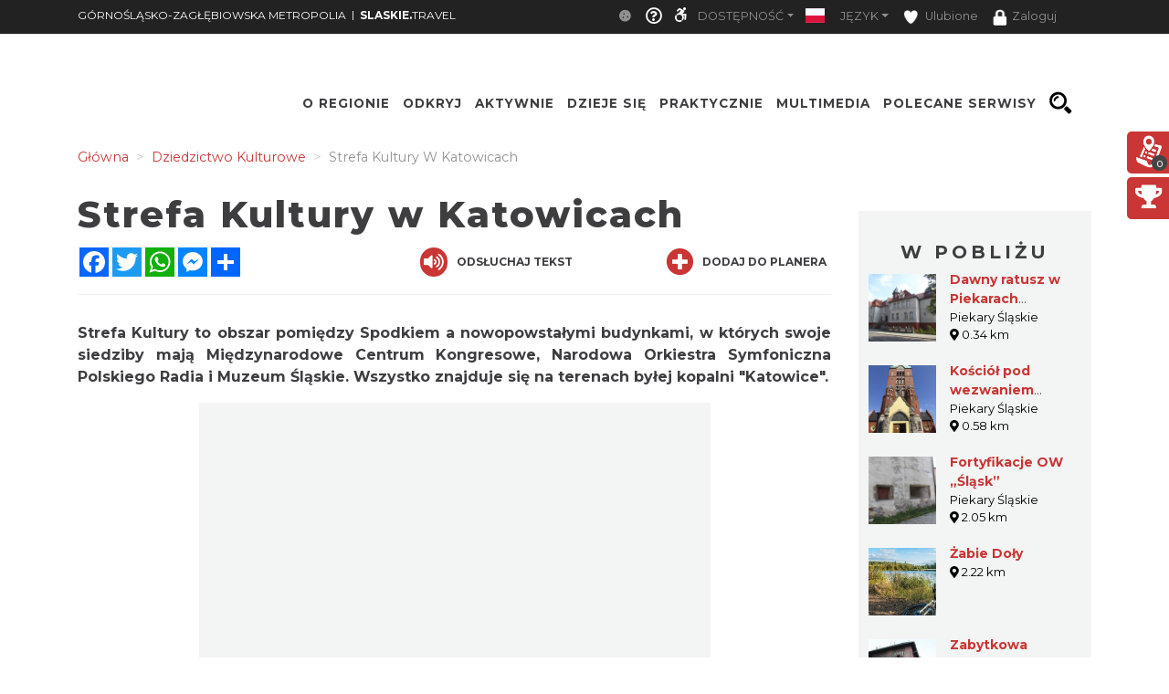

--- FILE ---
content_type: text/html; charset=UTF-8
request_url: https://metropolia.slaskie.travel/culturalheritage/509072/strefa-kultury-w-katowicach
body_size: 35573
content:
    <!doctype html>
<html  lang="pl">
<head>
    <meta charset="utf-8">
    <meta name="viewport" content="width=device-width, initial-scale=1, shrink-to-fit=no">

    <title>Strefa Kultury w Katowicach - Górnośląsko-Zagłębiowska Me...</title>
            <link rel="icon" type="image/x-icon" href="/favicon.ico" />
            <meta name="description" content="Strefa Kultury to obszar pomiędzy Spodkiem a nowopowstałymi budynkami, w których swoje siedziby mają Międzynarodowe Centrum Kongresowe, Narodowa Orkiestra Symfoniczn">
    <meta name="keywords" content="strefa kultury,katowice,spodek,nospr,muzeum śląskie,mck,centrum kongresowe,culture zone,strefa kultury katowice,culture area,strefa kultury w katowicach,culture katowice,filharmonia katowice,what to see katowice">
    <meta property="og:title" content="Strefa Kultury w Katowicach - Górnośląsko-Zagłębiowska Me..." /><meta property="og:description" content="Strefa Kultury to obszar pomiędzy Spodkiem a nowopowstałymi budynkami, w których swoje siedziby mają Międzynarodowe Centrum Kongresowe, Narodowa Orkiestra Symfoniczn" /><meta property="og:type" content="website" /><meta property="og:url" content="https://metropolia.slaskie.travel/culturalheritage/509072/strefa-kultury-w-katowicach" /><meta property="og:image" content="https://metropolia.slaskie.travel/uploads/media/document/0010/74/thumb_973133_document_big.jpeg" />    
    <script type="application/ld+json">
    {
        "@context": "https://schema.org",
        "@type": "LocalBusiness",
        "openingHours": "Mo-Su 00:00-23:59",
        "address": {
            "@type": "PostalAddress",
            "streetAddress": "Walentego Roździeńskiego",
            "addressLocality": "",
            "postalCode": "40-163",
            "addressCountry": "PL"
        },
        "telephone": "",
        "name": "Strefa Kultury w Katowicach",
        "url": "https://metropolia.slaskie.travel/culturalheritage/509072/strefa-kultury-w-katowicach"
        ,"image": {
            "@type": "ImageObject",
            "height": 1080,
            "width": 1620,
            "url": "https://metropolia.slaskie.travel/uploads/media/document/0010/74/thumb_973133_document_carousel.jpeg"
        }
    }
    </script>

            <!-- Google tag (gtag.js) -->
<script async src="https://www.googletagmanager.com/gtag/js?id=G-465W296K4C"></script>
<script>
  window.dataLayer = window.dataLayer || [];
  function gtag(){dataLayer.push(arguments);}
  gtag('js', new Date());

  gtag('config', 'G-465W296K4C');
</script>

    
                
                <!-- <link rel="stylesheet" href="/minify-css/pure.css" crossorigin="anonymous"> -->
        <link rel="stylesheet" href="/minify-css/styles.pure.css" crossorigin="anonymous">
        <link rel="stylesheet" data-href="/minify-css/bootstrap.css" crossorigin="anonymous">
        <link rel="stylesheet" data-href="/css/flag-icon/flag-icon.min.css" crossorigin="anonymous">
        <link rel="stylesheet" data-href="/minify-css/styles.css?017c271" crossorigin="anonymous">
        <link rel="stylesheet" data-href="/minify-css/hamburgers.css" crossorigin="anonymous">
        <link rel="stylesheet" data-href="/minify-css/styles_40696.css?e7f42eb" crossorigin="anonymous">
        <link rel="stylesheet" data-href="/minify-css/styles_subpage_modules.css?234fabc" crossorigin="anonymous">
                <link rel="stylesheet" data-href="https://fonts.googleapis.com/css?family=Montserrat:400,500,700,800&display=swap">
        <link rel="stylesheet" data-href="https://fonts.googleapis.com/css?family=Nunito&display=swap">
                        <link rel="stylesheet" data-href="/css/tutorial.css" crossorigin="anonymous">
        <link rel="stylesheet" data-href="/minify-css/slick.css" crossorigin="anonymous">
        <link rel="stylesheet" data-href="/minify-css/social-share-kit.css" crossorigin="anonymous">
        <link rel="stylesheet" data-href="/bundles/sonatacore/vendor/select2/select2.css" crossorigin="anonymous">
        <link rel="stylesheet" data-href="/minify-css/jquery-ui.min.css" crossorigin="anonymous">
        <link rel="stylesheet" data-href="/minify-css/simplePagination.css" crossorigin="anonymous">
        <link rel="stylesheet" data-href="/minify-css/tempusdominus-bootstrap-4.min.css" crossorigin="anonymous">
        <link rel="stylesheet" data-href="/minify-css/bootstrap-slider.min.css" crossorigin="anonymous">
        <link rel="stylesheet" data-href="https://cdnjs.cloudflare.com/ajax/libs/font-awesome/5.9.0/css/all.min.css" ><link rel="stylesheet" data-lazy-href="/minify-css/styles_accessible.css?19e1eac" crossorigin="anonymous">
        <link rel="stylesheet" data-lazy-href="/minify-css/stLibInclude.css?f972161" crossorigin="anonymous">        <link rel="stylesheet" data-lazy-href="/minify-css/openLayers/ol.css" crossorigin="anonymous">        <link rel="stylesheet" data-lazy-href="/minify-css/openLayers/ol-ext.css" crossorigin="anonymous"><link rel="stylesheet" data-lazy-href="/minify-css/user_styles/styles_40696.css?bcfd54e" crossorigin="anonymous">
            
        
        <script>
        var loadTime = Date.now();
    </script>
    <script>var serviceColor = '#c93635';var is_user_login = false;var is_tutorial_edit = false;var isDevEnv = 0;var isGoogleTranslator = '0';var actualDomain = 'https://metropolia.slaskie.travel';var paths = {pathInfo: '/culturalheritage/509072/strefa-kultury-w-katowicach',requestUri: '/culturalheritage/509072/strefa-kultury-w-katowicach',planner_actions: '/planner/st_action',event_search: '/ajax/event',event_calendar_events: '/ajax/event/calendar',fb_app_id: '501406227338087',login: '/login',edit_document: '/document/edit',positron: 'https://api.maptiler.com/maps/positron/256/{z}/{x}/{y}.png?key=hyF39WECEG5QsFmAUvH9',a_t_b_u: '/gamerivalry/api/site',chatty_kathy_cache: '/chatty_kathy_cache/option',};var trans = {sub_not_active: 'Powiadomienia nieaktywne. Kliknij, aby włączyć otrzymywanie powiadomienia.',sub_active: 'Powiadomienia aktywne. Kliknij, aby wyłączyć otrzymywanie powiadomień.',ROUTE_DIRECTIONS: 'Wskazówki dojazdu',ROUTE_DIRECTIONS_WALK: 'Wskazówki dojścia',Route: 'Trasa',Select_start_point: 'Wybierz punkt początkowy',Select_end_point: 'Wybierz punkt końcowy',Split_trail: 'Dodaj punkt na trasie',Select: 'Wybierz',delete_point: 'Usuń punkt',planner_route_added: 'Obiekt dodany do planera',planner_route_adding: 'Dodajemy obiekt do planera',planner_route_removed: 'Obiekt usunięty z planera',planner_route_removing: 'Usuwamy obiekt z planera',planner_not_login: 'Zaloguj się, aby używać planera podróży',planner_login_message: 'Aby dodać pozycję do planera podróży, musisz być zalogowany do serwisu.<br/><br/>Kliknij <a href="/login" onclick="onclick_function">tutaj</a>, aby się zalogować.<br/><br/>Jeśli nie masz konta, kliknij <a href="/register/" onclick="onclick_function">tutaj</a>, aby je utworzyć.',favorites_login_message: 'Aby dodać pozycję do ulubionych, musisz być zalogowany do serwisu.<br/><br/>Kliknij <a href="/login" onclick="onclick_function">tutaj</a>, aby się zalogować.<br/><br/>Jeśli nie masz konta, kliknij <a href="/register/" onclick="onclick_function">tutaj</a>, aby je utworzyć.',go_to_login: 'Przejdź do logowania',planner_add_to_use: 'Aby używać planera musisz dodać pierwszy punkt. Kliknij &quot;DODAJ PUNKT NA TRASIE&quot;',planner_want_reload: 'Aby otworzyć tą zakładkę musisz odświerzyć stronę. Czy chcesz to zrobić teraz ?',select_rate_in_stars_error: 'Wystąpił błąd przy dodawaniu komentarza. Przepraszamy.',select_rate_in_stars: 'Zaznacz swoją ocenę na gwiazdkach',edit: 'Edytuj',save: 'Zapisz',ajax_error: 'Wystąpił błąd podczas wykonywania akcji.',noCity: 'Brak podanego miasta',cant_spend_time: 'Nie możesz spędzić w obiekcie więcej czasu niż Xh.',do_you_set_accommodation: 'Czy chcesz ustawić punkt jako nocleg/ostatni na trasie?',do_you_report_broken_link: 'Czy chcesz zgłosić administracji niedziałający link','You can not save this object to the planner on this host': 'Nie możesz dodać obiektu do planera na tym serwisie',follow: 'Obserwuj',changeTiles: 'Zmień wygląd mapy',search_use_location: 'Czy chcesz użyć swojej lokalizacji, aby wyświetlić obiekty w pobliżu?',months: {January: "Styczeń",February: "Luty",March: "Marzec",April: "Kwiecień",May: "Maj",June: "Czerwiec",July: "Lipiec",August: "Sierpień",September: "Wrzesień",October: "Październik",November: "Listopad",December: "Grudzień",},};var twig_html_code = {alertBox: '<div class="alert alertBox" role="alert">    <button onclick="alertBoxClose();"><i class="fa fa-times"></i></button>    <span></span></div>',planner_map_popup: '<div class="map-select-point">    <span class="map-select-point-name"></span>    <button class="map-select-point-select btn btn-sm st-btn-green btn-no-round">Wybierz</button>    <i class="fa fa-caret-down"></i></div><div class="directionsListContainer custom-scroll poiHide adp">    <h2>Dodaj punkt na trasie</h2></div><div id="popup" class="ol-popup custom-scroll">    <a href="#" id="popup-closer" class="ol-popup-closer"></a>    <div id="popup-content"></div></div>',planner_init_options: '<div class="planner-init-options-container">    <div class="planner-init-options-title">        <span help-type="way_of_travel">Wybierz sposób podróży</span>        <span help-type="behavioral_profile">Wybierz zainteresowania</span>        <span help-type="city">Wybierz miejscowość</span>    </div>    <div class="planner-init-options-help">        <span help-type="way_of_travel">Wybierz sposób w jaki będziesz poruszał się w trakcie wycieczki.<br>Później będziesz mogł zmienić sposób podróży w dowolnym momencie.</span>        <span help-type="behavioral_profile">Określ swoje zainteresowania, abyśmy mogli dopasować dla Ciebie atrakcje turystyczne.<br>Możesz również pominąć ten krok korzystając z przycisku dalej.</span>        <span help-type="city">Wybierz miejscowości do których będziesz podróżował.<br>Możesz również pominąć ten krok korzystając z przycisku dalej.</span>    </div>    <div class="planner-init-options-box"></div>    <div class="planner-init-options-buttons">        <button class="st-btn st-btn-green btn-prev">wróć</button>        <button class="st-btn st-btn-green btn-next">dalej</button>        <button class="st-btn st-btn-green btn-skip" onclick="$(this).parents(`.modal-content`).find(`button.close`).click();">pomiń</button>        <button class="st-btn st-btn-green btn-finish" onclick="$(this).parents(`.modal-content`).find(`button.close`).click(); $(`.planner-slide-form .planner-form-buttons button`).click(); planner_ajax_after = function (){$(`.planner button.planner-empty`).click(); $(`.poiButtons > div`).click();}; $(`html, body`).animate({scrollTop: $(`.planner .module_map`).offset().top - 100}, 200);">dalej</button>    </div></div>',planner_place_part: '&lt;li planner-point-id=&quot;rr_class_rr_id&quot;&gt;            &lt;a class=&quot;planner-point&quot; href=&quot;/rr_class/rr_id&quot;&gt;        &lt;div class=&quot;lazy planner-point-image&quot; data-bg=&quot;url(rr_thumbnail)&quot;&gt;&lt;/div&gt;        &lt;span&gt;rr_name&lt;/span&gt;    &lt;/a&gt;    &lt;a class=&quot;planner-point-remove&quot; href=&quot;/planner/remove?class=rr_class&amp;id=rr_id&quot;       onclick=&quot;planner_widget_point(&#039;remove&#039;, &#039;rr_class&#039;,rr_id); $(this).parents(&#039;li&#039;).remove(); return false;&quot;&gt;        &lt;i class=&quot;fas fa-times&quot;&gt;&lt;/i&gt;    &lt;/a&gt;&lt;/li&gt;',st_base_color: 'rgba(201,54,53,1)',map_popup: "<div id='popup' class='ol-popup custom-scroll'> <a href='#' id='popup-closer' class='ol-popup-closer'></a><div id='popup-content'></div> </div>",selectGeoPoint: '<div class="selectGeoPoint"></div><div class="planner-search-town">    <form class="planner-map-form" action="/planner/town" onkeypress="if(event.keyCode == 13){ $(this).find(`.form-group button`).first().click()}" onsubmit="event.preventDefault();">        <button type="button" class="st-btn close-map" onclick="closeSelectPoint($(this))"><i class="fas fa-times"></i></button>        <div class="form-group col-xs-12 planner-town-help">            <span>Wybierz punkt na mapie lub wyszukaj miejscowość</span>            <span style="display: none">Wybierz punkt na mapie</span>        </div>        <div class="form-group col-xs-12 planner-town">            <label>Miejscowość</label>            <input class="form-control st-border-green btn-no-round" name="town" autocomplete="off">        </div>        <div class="form-group col-xs-12 select-distance-town" style="display: none;">            <label>Promień wyszukiwania</label>            <input type="text" id="select-distance" data-slider-min="1" data-slider-max="1000" data-slider-step="1" data-slider-id="select-distance-slider" data-slider-value="5"                   onchange="radiusOnMap($(this), $(`.selectGeoPoint`))"/>        </div>        <div class="form-group col-xs-12">            <button type="button" class="btn btn-no-round st-grey-btn btn-loader planner-town-button" onclick="planner_point(`town`, ``, 0, [$(this).parents(`form`).serialize()])">                szukaj</button>            <button type="button" class="btn btn-no-round st-grey-btn btn-loader planner-distance-remove-button" style="display: none; margin-bottom: 10px;">                Usuń punkt</button>            <button type="button" class="btn btn-no-round st-grey-btn btn-loader" onclick="getCurrentLocation($(`.selectGeoPoint`)[0], true, $(`.selectGeoPoint`))">                <i class="fas fa-crosshairs"></i> Moja lokalizacja</button>            <button type="button" class="btn btn-no-round st-grey-btn btn-search" onclick="$(`#module_search_page .st-search-box-button[type=submit]`).first().click();" style="display: none; margin-top: 10px;">                 szukaj</button>        </div>    </form></div><div class="map-select-point">    <span class="map-select-point-name"></span>    <button class="map-select-point-select btn btn-sm st-btn-green btn-no-round">Wybierz</button>    <i class="fa fa-caret-down"></i></div>',};var t_var = {a_t_b_m: 0,a_t_b_t: '',a_p_i: "AKIAQ6T5XI2I5Z7BS3A6",a_p_s: "pLAAIJCAGA1wuDPPdGkO2Y+AANXoeLI2H/1hiBWA",};</script>

    <script src="/minify-js/jquery-3.3.1.min.js" ></script>
    <script>
        var paginations_to_load = [];
        var carousels_to_load = [];
        var mapIdToInitialize = [];
    </script>
                                <!-- Hotjar Tracking Code for slaskie.travel -->
            <script>
                (function(h,o,t,j,a,r){
                    h.hj=h.hj||function(){(h.hj.q=h.hj.q||[]).push(arguments)};
                    h._hjSettings={hjid:2281675,hjsv:6};
                    a=o.getElementsByTagName('head')[0];
                    r=o.createElement('script');r.async=1;
                    r.src=t+h._hjSettings.hjid+j+h._hjSettings.hjsv;
                    a.appendChild(r);
                })(window,document,'https://static.hotjar.com/c/hotjar-','.js?sv=');
            </script>
            </head>
<body  data-id="40696" >
            <style>.bootstrap-datetimepicker-widget .picker-switch .fa-calendar:after{content: 'Wybierz dzień';}.bootstrap-datetimepicker-widget .picker-switch .fa-clock:after {content: 'Wybierz godzinę';}.st-bg-green,.st-section-title-bar,.menu-root-box-name,.st-top-menu-items-search-box,.slick-dots li.slick-active button,.place-nearby-custom-scroll::-webkit-scrollbar-thumb, .custom-scroll::-webkit-scrollbar-thumb, .select2-drop .select2-results::-webkit-scrollbar-thumb,.bootstrap-datetimepicker-widget table td.active, .bootstrap-datetimepicker-widget table td.active:hover,.bootstrap-datetimepicker-widget table td span.active,.badge-service-color,.security-flash-message,.st-hover-green:hover,.internalMessages a[id^="message-"]:not(.active),.green-select2 .select2-choice .select2-arrow,.green-select2.select2-container-multi .select2-choices .select2-search-choice,.readContentText .fa-volume-up,.st-top-menu-items .st-top-menu-items-item:hover,.st-big-submenu .nav-link.active,.st-tab-content,.mobile-device .routeListHider.is-active{background-color: rgba(201,54,53,1) !important;}div.zabuto_calendar .table tr td.event div.day,div.zabuto_calendar .badge-event,.hamburger-inner, .hamburger-inner:before, .hamburger-inner:after,.hamburger.is-active .hamburger-inner,.hamburger.is-active .hamburger-inner::before,.hamburger.is-active .hamburger-inner::after{background-color: rgba(201,54,53,1) ;}.st-border-green,.dow-clickable.selected-day div{border-color: rgba(201,54,53,1) !important;}.ModuleSideModules .module-map-global .mapTypes .fas.fa-globe:before,.ModuleSideModules .module-map-global .mapTypes .fas.fa-map:before,.ModuleSideModules .module-map-global .mapFullScreenButton,.st-page-category-text>text,.module-seenearby-box-text-title a,/*.breadcrumb-item,*/.breadcrumb-item a,.module-seenearby-title text,.serviceColorText,.st-green-text,.st-page-map-links a,.st-calender-events-link a,.st-footer-links a,.st-page-map-links-box,.st-page-map-hide,.st-page-map-show,.st-small-submenu li a,.simple-pagination li,.simple-pagination li .page-link:hover,.page-link,.st-link, .st-link:hover,.ol-popup-closer:hover,.poiShow .poiText,.bootstrap-datetimepicker-widget a,div.zabuto_calendar .table tr.calendar-month-header td span,div.zabuto_calendar .badge-today,.ModuleSideModules .user-rating-average i,.ModuleSideModules li.star.hover, .ModuleSideModules li.star.selected,.st-module-map-route-type-header,.st-top-tools-box .st-dropdown-item:hover, .st-top-tools-box .st-dropdown-item:focus,[data-id=language-selector].open .mobile-lang-selector,.mobile-device .open > .mobile-lang-selector,.mobile-device .open > .mobile-lang-selector i,#onesignal-slidedown-container #onesignal-slidedown-dialog .slidedown-button.secondary{color: rgba(201,54,53,1) !important;}.st-color-green,.st-col-box-love i, .st-col-box-love-f i, .st-favorite-set-icon i {color: rgba(201,54,53,1);}.st-news-box-text {border-left: 7px solid rgba(201,54,53,1) !important;}.title-span{border-bottom: 4px solid rgba(201,54,53,1) !important;}.module-seenearby-title text{border-bottom: 5px solid rgba(201,54,53,1)!important;}.module-seenearby-title-span{border-color: rgba(201,54,53,1)!important;}/*.module-seenearby {border: 1px solid rgba(201,54,53,1) !important;}.module-seenearby-title {text-transform: uppercase;background: rgba(201,54,53,1) !important;}.module-seenearby-box-image {text-align: center;border-right: 7px solid rgba(201,54,53,1);}*/.breadcrumb-item.active, .breadcrumb-item > span {color: rgb(146,146,146);font-weight: 400;}body:not(.mobile-device) .st-border-right {border-right: 6px solid rgba(201,54,53,1) !important;}.st-static-content-title,.ModuleMap .module-map-global .mapTypes,.ModuleGuidebook .module-map-global .mapTypes,.ModuleSideModules .module-map-global .mapTypes,.ModuleMap .mapExport,.ModuleGuidebook .mapExport,.ModuleSideModules .mapExport,#onesignal-popover-container #onesignal-popover-dialog .popover-button.primary, #onesignal-popover-container #onesignal-popover-dialog .slidedown-button.primary, #onesignal-popover-container #onesignal-slidedown-dialog .popover-button.primary, #onesignal-popover-container #onesignal-slidedown-dialog .slidedown-button.primary, #onesignal-slidedown-container #onesignal-popover-dialog .popover-button.primary, #onesignal-slidedown-container #onesignal-popover-dialog .slidedown-button.primary, #onesignal-slidedown-container #onesignal-slidedown-dialog .popover-button.primary, #onesignal-slidedown-container #onesignal-slidedown-dialog .slidedown-button.primary{background: rgba(201,54,53,1) !important;}.ModuleMap .module-map-global .mapTypes,.ModuleGuidebook .module-map-global .mapTypes,.ModuleSideModules .module-map-global .mapTypes {color: rgba(201,54,53,1) !important;}.st-static-content-border-lr{border-left: 1px solid rgba(201,54,53,1) !important;border-right: 1px solid rgba(201,54,53,1) !important;}.st-static-content-border-lrb{border-left: 1px solid rgba(201,54,53,1) !important;border-right: 1px solid rgba(201,54,53,1) !important;border-bottom: 1px solid rgba(201,54,53,1) !important;}.subpageMapToolbox,.st-col-caraousel-text-background{background-color: rgba(201,54,53,0.8);}.st-slider-info-background{background-color: rgba(201,54,53,0.8);}.user-login-container input{border: 2px solid rgba(201,54,53,1) !important;}.slick-dots li button {border: 1px solid rgba(201,54,53,1) !important;}.slider-selection, .slider-handle {background-image: -webkit-linear-gradient(top,rgba(201,54,53,1) 0,rgba(201,54,53,1) 100%) !important;background-image: -o-linear-gradient(top,rgba(201,54,53,1) 0,rgba(201,54,53,1) 100%) !important;background-image: linear-gradient(to bottom,rgba(201,54,53,1) 0,rgba(201,54,53,1) 100%) !important;background-color: rgba(201,54,53,1) !important;}.page-item.active .page-link, .simple-pagination li .current, .st-btn-green, .st-btn-green:focus, .st-btn-green-hover:hover{background-color: rgba(201,54,53,1);border-color: rgba(201,54,53,1);color: #fff !important;}.simple-pagination li .current.prev, .simple-pagination li .current.next{color: #6c757d !important;}.form-control:focus {border-color: rgba(201,54,53,0.5);box-shadow: 0 0 0 0.2rem rgba(201,54,53,0.25);}/* ------------- FORUM  ------------ */#wf_forum_content h1, .wf_forum_block_title {background-color: rgba(201,54,53,0.7) !important;border-left-color: rgba(201,54,53,1) !important;}.wf_button {background: linear-gradient(to bottom, rgba(201,54,53,1) 0px, rgba(201,54,53,1) 100%)!important;border-color: rgba(201,54,53,1)!important;}.wf_icon-pin {background: url(/bundles/yosimitsoworkingforum/images/pin-btn.png) 5% no-repeat, linear-gradient(to bottom, rgba(201,54,53,1) 0px, rgba(201,54,53,1) 100%)!important;}.wf_icon-lock {background: url(/bundles/yosimitsoworkingforum/images/lock-btn.png) 5% no-repeat, linear-gradient(to bottom, rgba(201,54,53,1) 0px, rgba(201,54,53,1) 100%)!important;}.wf_icon-reply {background: url(/bundles/yosimitsoworkingforum/images/reply.png) 5% no-repeat, linear-gradient(to bottom, rgba(201,54,53,1) 0px, rgba(201,54,53,1) 100%)!important;}.md-editor .btn-sm.btn.btn-primary, .md-editor .btn-sm.btn.btn-primary:hover,.md-editor .btn-sm.btn.btn-primary:not(:disabled):not(.disabled):active, .md-editor .btn-sm.btn.btn-primary:not(:disabled):not(.disabled).active{background-color: rgba(201,54,53,1);border-color: rgba(201,54,53,1);}.btn-serviceColor {color: #fff;background-color: rgba(201,54,53,1) !important;border-color: rgba(201,54,53,1) !important;}.btn-serviceColor:focus,.btn-serviceColor.focus {color: #fff;background-color: rgba(201,54,53,1) !important;border-color: rgba(201,54,53,1) !important;}.btn-serviceColor:hover {color: #fff;background-color: rgba(201,54,53,1) !important;border-color: rgba(201,54,53,1) !important;}.btn-serviceColor:active,.btn-serviceColor.active,.open > .dropdown-toggle.btn-serviceColor {color: #fff;background-color: rgba(201,54,53,1) !important;border-color: rgba(201,54,53,1) !important;}.btn-serviceColor:active:hover,.btn-serviceColor.active:hover,.open > .dropdown-toggle.btn-serviceColor:hover,.btn-serviceColor:active:focus,.btn-serviceColor.active:focus,.open > .dropdown-toggle.btn-serviceColor:focus,.btn-serviceColor:active.focus,.btn-serviceColor.active.focus,.open > .dropdown-toggle.btn-serviceColor.focus {color: #fff;background-color: rgba(201,54,53,1) !important;border-color: rgba(201,54,53,1) !important;}.btn-serviceColor:active,.btn-serviceColor.active,.open > .dropdown-toggle.btn-serviceColor {background-image: none;}.btn-serviceColor.disabled:hover,.btn-serviceColor[disabled]:hover,fieldset[disabled] .btn-serviceColor:hover,.btn-serviceColor.disabled:focus,.btn-serviceColor[disabled]:focus,fieldset[disabled] .btn-serviceColor:focus,.btn-serviceColor.disabled.focus,.btn-serviceColor[disabled].focus,fieldset[disabled] .btn-serviceColor.focus {background-color: rgba(201,54,53,1) !important;border-color: rgba(201,54,53,1) !important;}.btn-serviceColor .badge {color: rgba(201,54,53,1) !important;background-color: #fff;}.planner-main-tabs .nav-link.active, .planner-main-tabs .nav-item.show .nav-link,.planner-main-tabs .nav-link:hover, .planner-main-tabs .nav-link:focus {border-top-color: rgba(201,54,53,1);border-left-color: rgba(201,54,53,1);}.planner-day-tabs .nav-link.active, .planner-day-tabs .nav-item.show .nav-link,.planner-day-tabs .nav-link:hover, .planner-day-tabs .nav-link:focus,.st-big-submenu .nav-link:hover,.module-guidebook-title, .module-guidebook-show-all {background: rgba(201,54,53,1) !important;}.map-event-group .ol-overlay-container.ol-selectable::after {border-top-color: rgba(201,54,53,1);}/* ---------------------------------- */.module-guidebook {border: 1px solid rgba(201,54,53,1);}.module-guidebook-box-image {border-right: 7px solid rgba(201,54,53,1);}.ModuleSideModules .rating-stars ul > li.star.selected > i.fa-star,.ModuleSideModules .rating-stars ul > li.star.hover > i.fa-star,.module_route_nav_pills .nav-link {color: rgba(201,54,53,1);}.scroller{scrollbar-color: rgba(201,54,53,1) #ffffff;}/* Rezerwacje */.reservation-box{border:1px solid rgba(201,54,53,1)}/* ---------------------------------- *//* Background */.st-bg-service-default {background-color: rgba(201,54,53,1) !important;}/* ---------------------------------- */.st-black-link, .st-black-link:hover, .st-black-text {color: #3E3D40 !important;}</style>
    <div id="skipLinks">
        <ul>
            <li><a href="#top_bar_nav">Idź do Górny pasek - Opcje</a></li>
            <li><a href="#menu">Idź do Menu</a></li>
            <li><a href="#document-content">Idź do Treść</a></li>
            <li><a href="#footer">Idź do Stopka</a></li>
        </ul>
    </div>
        <div id="serviceid" data-id="40696" style="display: none"></div>
    <div id="fb-root"></div>
    <div class="google_translate_container translate_container poiHide">
        <div id="google_translate_element"></div>
    </div>
    <div id="google_translate_support" class=""></div>
    <div class="yandex_translate_container translate_container poiHide">
        <div id="yandexTranslatorWidget"></div>
    </div>
    
        
            <section><div class='container container-templates'><div class='row'><div class='column col-md-3'><div class='ModuleLogo'>            <div class="st-module-logo logo-top-glue st-module-logo-desktop" style="display: none">
        <a href='/'>
            <img class="img-fluid" src="/uploads/media/subService/0010/71/thumb_970201_admin.png" alt="Logo a"/>
        </a>
    </div>
    </div></div><div class='column col-md-9'><div class='ModuleTopBar'><div id='module_top_bar_new_moblie' class='module-top-bar-new-mobile' style='display: none'>
    <div class="module-top-bar-new-mobile-icon-row">
        <div class="module-top-bar-new-mobile-icon  remove-caret st-bg-green top-menu-login"
     data-toggle="dropdown"
     href="#"
     role="button"
     aria-haspopup="true"
     aria-expanded="false">
                <span  class="login-icon">
                    <i class="fas fa-user"></i>
                </span>
    <div class="dropdown-menu">
                     <div class="dropdown-item st-dropdown-item st-dropdown-user-item"
                 onClick="window.location.href = '/login';">
                <div class="st-user-icon col-sm-1">
                    <span class="fas fa-user"></span>
                </div>
                <span class="col-sm">Zaloguj</span>
            </div>
            <div class="dropdown-item st-dropdown-item st-dropdown-user-item"
                 onClick="window.location.href = '/register/';">
                <div class="st-user-icon col-sm-1">
                    <span class="fas fa-user-plus"></span>
                </div>
                <span class="col-sm">Zarejestruj</span>
            </div>
             </div>
</div>
        <div class="module-top-bar-new-mobile-icon" style="background-color: #c93635" onclick="window.location.href = '/search';">
            <i class="fas fa-search"></i>
        </div>
        <div class="module-top-bar-new-mobile-icon" style="background-color: #c93635" ><a href="javascript:void(0)" onclick="return invert();"><i class="fas fa-adjust"></i></a></div>
        <div class="dropdown show module-top-bar-new-mobile-dropdown">
                    <a class="nav-link dropdown-toggle st-dropdown-toggle" data-toggle="dropdown" href="#" role="button" aria-haspopup="true" aria-expanded="false">
                PL
            </a>
            <div class="dropdown-menu st-dropdown-menu">
                            <div class="dropdown-item st-dropdown-item"
                     onclick="changeLocale('/changeLocale', 'pl');">
                    <span class="flag-icon flag-icon-pl"></span>
                    <span class="col-sm">Polski</span>
                </div >
                                                                                 <div class="dropdown-item st-dropdown-item"
                     onclick="document.querySelectorAll('.translate_container').forEach((el) => { if(el.classList.value.indexOf('google_translate_container') === -1) { el.classList.add('poiHide'); } }); document.querySelector('.google_translate_container').classList.toggle('poiHide')">
                    <span class=""><i class="fas fa-language"></i></span>
                    <span class="">Tłumacz Google</span>
                </div>
                <div class="dropdown-item st-dropdown-item"
                     onclick="document.querySelectorAll('.translate_container').forEach((el) => { if(el.classList.value.indexOf('yandex_translate_container') === -1) { el.classList.add('poiHide'); } }); document.querySelector('.yandex_translate_container').classList.toggle('poiHide')">
                    <span class=""><i class="fab fa-yandex"></i></span>
                    <span class="languageText">Tłumacz Yandex</span>
                </div>
            </div >
                </div>
        <div class="dropdown show module-top-bar-new-mobile-dropdown">
            <a class="dropdown-toggle"
               href="#"
               role="button"
               id="dropdownMenuLink"
               data-toggle="dropdown"
               aria-haspopup="true"
               aria-expanded="false">
              <i class="fas fa-font"></i>
            </a>
            <div class="dropdown-menu" aria-labelledby="dropdownMenuLink">
                <a class="dropdown-item st-dropdown-item"
                   href="javascript:void(0)"
                   onclick="return setFontSize(0);">
                    <i class="fas fa-font"></i>
                    &nbsp;Mała
                </a>
                <a class="dropdown-item st-dropdown-item"
                   href="javascript:void(0)"
                   onclick="return setFontSize(1);">
                    <i class="fas fa-font"></i>
                    &nbsp;Standardowa
                </a>
                <a class="dropdown-item st-dropdown-item"
                   href="javascript:void(0)"
                   onclick="return setFontSize(2);">
                    <i class="fas fa-font"></i>
                    &nbsp;Duża
                </a>
            </div>
        </div>
    </div>
        <div class='st-top-slogan-default-mobile'>
                <span>slaskie.</span>travel
            </div>
        <div id="module_topbar_logo_anchor"></div>
</div>
<nav id='top_bar_nav' class="navbar st-navbar navbar-expand-md navbar-dark st-bg-black res-nowrap" style="width:100vw;left:0;position:fixed;">
    <div class="container st-topbar">
        <div class="row st-row-padding w-100">
                        <a class="navbar-brand st-navbar-brand st-ellipsis res-mr0" href="//metropolia.slaskie.travel" target="_self">
                GÓRNOŚLĄSKO-ZAGŁĘBIOWSKA METROPOLIA
            </a>
                                    <span class="navbar-brand st-navbar-brand st-ellipsis res-mr0">
                    &nbsp;&nbsp;|&nbsp;&nbsp;
                    </span>
                    <a class="navbar-brand st-navbar-brand st-ellipsis res-mr0" href="//slaskie.travel" target="_self">
                        <B>SLASKIE.</B>TRAVEL
                    </a>
                                        <button class="navbar-toggler" type="button"
                    data-toggle="collapse" data-target="#navbarCollapse"
                    aria-controls="navbarCollapse" aria-expanded="false"
                    aria-label="Toggle navigation">
                <span class="navbar-toggler-icon"></span>
            </button>
            <div class="collapse navbar-collapse st-navbar-collapse st-topbar-block-right justify-content-end" id="navbarCollapse">
                <ul class="navbar-nav st-nav-lang justify-content-end res-ml0">
                    <li class="nav-item dropdown st-tutorial-item">
                    </li>
                    <li class="nav-item st-nav-item st-cookie-bar">
                        <a class="nav-link st-nav-link" href="javascript:void(0)" onclick="document.cookie='cookiebar=;expires=Thu, 01 Jan 1970 00:00:01 GMT;path=/'; setupCookieBar(); return false;">
                            <i class="fas fa-cookie"></i>
                        </a>
                    </li>
                    <li class="nav-item st-nav-item st-tutorial-item">
                        <a class="nav-link st-nav-link" href="javascript:void(0)" onclick="cursorHelp($(this));" title="Pomoc" click-title="Wyłącz pomoc">
                            <i class="far fa-question-circle"></i>
                        </a>
                    </li>
                    <li class="nav-item dropdown st-accessible-item">
                        <div class="st-accessible-icon">
                            <span title="Ułatwienia dostępu" class="fab fa-accessible-icon" data-toggle="tooltip"></span>
                        </div>
                        <a class="nav-link dropdown-toggle st-dropdown-toggle" data-toggle="dropdown" href="#" role="button" aria-haspopup="true" aria-expanded="false">Dostępność</a>
                        <div class="dropdown-menu st-bg-black st-dropdown-menu">
                            <div class="dropdown-item st-dropdown-item" onclick="invert();" title="Dostosuj kolory">
                                <span class="fas fa-adjust"></span>
                                <span class="">Dostosuj kolory</span>
                            </div>
                            <div class="dropdown-item st-dropdown-item" onclick="setFontSize(0);" title="Czcionka domyślna">
                                <span class="fas fa-font"></span>
                                <span class="">Domyślna</span>
                            </div>
                            <div class="dropdown-item st-dropdown-item" onclick="setFontSize(1);" title="Czcionka średnia">
                                <span class="fas fa-font"><i class="fas fa-plus"></i></span>
                                <span class="">Średnia</span>
                            </div>
                            <div class="dropdown-item st-dropdown-item" onclick="setFontSize(2);" title="Czcionka duża">
                                <span class="fas fa-font"><i class="fas fa-plus"></i><i class="fas fa-plus"></i></span>
                                <span class="">Duża</span>
                            </div>
                        </div>
                    </li>
                    <li class="nav-item dropdown st-lang-item">
                        <div class="st-lang-flag">
                            <span title="Zmień język" class="flag-icon flag-icon-pl" data-toggle="tooltip"></span>
                        </div>
                        <a class="nav-link dropdown-toggle st-dropdown-toggle" data-toggle="dropdown" href="#" role="button" aria-haspopup="true" aria-expanded="false">Język</a>
                        <div class="dropdown-menu st-bg-black st-dropdown-menu">
                                                           <div class="dropdown-item st-dropdown-item" onclick="changeLocale('/changeLocale', 'pl');">
                                    <span class="flag-icon flag-icon-pl"></span>
                                    <span class="">Polski</span>
                                </div>
                                                                                                                                                                     <div class="dropdown-item st-dropdown-item"
                                 onclick="document.querySelectorAll('.translate_container').forEach((el) => { if(el.classList.value.indexOf('google_translate_container') === -1) { el.classList.add('poiHide'); } }); document.querySelector('.google_translate_container').classList.toggle('poiHide')">
                                <span class=""><i class="fas fa-language"></i></span>
                                <span class="">Tłumacz Google</span>
                            </div>
                            <div class="dropdown-item st-dropdown-item"
                                 onclick="document.querySelectorAll('.translate_container').forEach((el) => { if(el.classList.value.indexOf('yandex_translate_container') === -1) { el.classList.add('poiHide'); } }); document.querySelector('.yandex_translate_container').classList.toggle('poiHide')">
                                <span class=""><i class="fab fa-yandex"></i></span>
                                <span class="languageText">Tłumacz Yandex</span>
                            </div>
                        </div>
                    </li>
                                    <li class="nav-item st-nav-item">
                        <a class="nav-link st-nav-link nav-favorites"
                           href="javascript:void(0)"
                           onClick="return favorites(0);">
                           <img class="lazy lazy-load" src='/images/no_image_icon.svg' data-src="/images/icon_heart.png" alt="Ulubione">
                           Ulubione
                        </a>
                    </li >
                                            <div id="st_nofaforites" style="display: none;"></div>
                                                                          <li class="nav-item st-nav-item">
                        <a class="nav-link st-nav-link" href="/login"><img class="lazy lazy-load" src='/images/no_image_icon.svg' data-src="/images/icon_lock.png" alt="Zaloguj">Zaloguj</a>
                    </li>
                                     <li class='st-nav-link onesignal-customlink-container'></li>
                </ul>
            </div>
        </div>
    </div>
</nav>
 </div></div></div></div></section>
	<section><div class='container container-templates'><div class='row'><div class='column col-md-12'><div class='ModuleMenu'><div class="st-top-menu st-bg-white d-flex flex-column flex-md-row align-items-center res-height-auto" id="menu">
    <div class="text-right w-100">
                <nav class="my-2 my-md-0 mr-md-3 st-top-menu-items res-m0">
                                                <div class="st-top-menu-items-item st-res-custom st-mobile-off">
                                                    <a class="st-text-default st-uppercase-text st-bold-text st-general-menu-a " data-info="odkryj"
                       data-bc="nolink" data-bc-menu-item-id="70" data-scroller="" data-bc-menu-id="4" href="#o_regionie" target="_self">
                        O regionie                    </a>
                     <div class="st-big-submenu">
                            
                                                        <div id="tabContent" class="tab-content st-tab-content">
                                                                                                    <div class="tab-pane fade show active"
                                         id="o_gornoslasko_zaglebiowskiej_metropolii_77" role="tabpanel">
                                                                                                                                                                                                            <div class="container st-container-width">
    <div class="row">
                
                                                <div class="col-md-3 st-linkmanager-menu-item-mobile">
                <div class="st-col-box hoverCursorPointer" onclick="if(!$(this).hasClass('clicked')) {$(this).addClass('clicked');$(this).change();$(this).find('.st-menu-link-box').trigger('click');}">
                    <div class="st-col-box-text">
                        <a class="st-menu-link-box" data-bc="click" href="/staticcontent/40700" target="_blank">O Górnośląsko-Zagłębiowskiej Metropolii</a>
                    </div>
                </div>
            </div>
                                                <div class="col-md-3 st-linkmanager-menu-item-mobile">
                <div class="st-col-box hoverCursorPointer" onclick="if(!$(this).hasClass('clicked')) {$(this).addClass('clicked');$(this).change();$(this).find('.st-menu-link-box').trigger('click');}">
                    <div class="st-col-box-text">
                        <a class="st-menu-link-box" data-bc="click" href="/staticcontent/153076" target="_blank">O projekcie</a>
                    </div>
                </div>
            </div>
                    <div class="container st-container-width st-linkmanager-menu-item-desktop">
                <div class="row">
                                                                                                                                                                                                                                                                                                                    <div class="col-md-3 ">
                            <div class="st-col-box hoverCursorPointer">
                                                                <div class="st-col-box-image st-js-img-bg lazy" data-bg="url(/uploads/media/document/0010/77/thumb_976515_document_box.jpeg)" style="background-image:url(/images/nophoto/nophoto_500_40696.jpeg)" onclick="clickAndOpen($(this).parent().find('.st-menu-link-box').attr('href'),'_blank')"></div>
                                                                <div class="st-col-box-text st-js-color st-bg-service-default ">
                                    <a class="st-menu-link-box" href="/staticcontent/40700" data-bc="click" target="_blank" data-type="link_manager"> O Górnośląsko-Zagłębiowskiej Metropolii</a>
                                </div>
                            </div>
                        </div>
                                                                                                <div class="col-md-3 ">
                            <div class="st-col-box hoverCursorPointer">
                                                                <div class="st-col-box-image st-js-img-bg lazy" data-bg="url(/uploads/media/document/0010/77/thumb_976518_document_box.jpeg)" style="background-image:url(/images/nophoto/nophoto_500_40696.jpeg)" onclick="clickAndOpen($(this).parent().find('.st-menu-link-box').attr('href'),'_blank')"></div>
                                                                <div class="st-col-box-text st-js-color st-bg-service-default ">
                                    <a class="st-menu-link-box" href="/staticcontent/153076" data-bc="click" target="_blank" data-type="link_manager"> O projekcie</a>
                                </div>
                            </div>
                        </div>
                                    </div>
            </div>
    </div>
</div>                                                                            </div>
                                                                                                </div>
                        </div>                                        </div>
                                                                <div class="st-top-menu-items-item st-res-custom st-mobile-off">
                                                    <a class="st-text-default st-uppercase-text st-bold-text st-general-menu-a " data-info="odkryj"
                       data-bc="nolink" data-bc-menu-item-id="71" data-scroller="" data-bc-menu-id="4" href="#odkryj" target="_self">
                        Odkryj                    </a>
                     <div class="st-big-submenu">
                            
                                                        <div id='menu_71' class="st-list">
                                <ul class="nav nav-tabs">
                                                                                                                                                                                        <li class="nav-item">
                                        <a data-bc="nolink" data-bc-menu-item-id="707" data-bc-menu-id="4" data-bc-top-name="Odkryj" data-bc-name="miasta" class="nav-link active" id="miasta_707-tab" data-toggle="tab" href="#miasta_707" role="tab" aria-controls="home" aria-selected="true">Miasta</a></li>
                                                                                                                                                                                            <li class="nav-item">
                                        <a data-bc="nolink" data-bc-menu-item-id="79" data-bc-menu-id="4" data-bc-top-name="Odkryj" data-bc-name="szlaki_tematyczne" class="nav-link " id="szlaki_tematyczne_79-tab" data-toggle="tab" href="#szlaki_tematyczne_79" role="tab" aria-controls="home" aria-selected="true">Szlaki tematyczne</a></li>
                                                                                                                                                                                            <li class="nav-item">
                                        <a data-bc="nolink" data-bc-menu-item-id="80" data-bc-menu-id="4" data-bc-top-name="Odkryj" data-bc-name="szlaki_turystyczne" class="nav-link " id="szlaki_turystyczne_80-tab" data-toggle="tab" href="#szlaki_turystyczne_80" role="tab" aria-controls="home" aria-selected="true">Szlaki turystyczne</a></li>
                                                                                                                                                                                            <li class="nav-item">
                                        <a data-bc="nolink" data-bc-menu-item-id="81" data-bc-menu-id="4" data-bc-top-name="Odkryj" data-bc-name="dziedzictwo" class="nav-link " id="dziedzictwo_81-tab" data-toggle="tab" href="#dziedzictwo_81" role="tab" aria-controls="home" aria-selected="true">Dziedzictwo</a></li>
                                                                                                                                                                                            <li class="nav-item">
                                        <a data-bc="nolink" data-bc-menu-item-id="82" data-bc-menu-id="4" data-bc-top-name="Odkryj" data-bc-name="kultura_sztuka_br_i_rozrywka" class="nav-link " id="kultura_sztuka_br_i_rozrywka_82-tab" data-toggle="tab" href="#kultura_sztuka_br_i_rozrywka_82" role="tab" aria-controls="home" aria-selected="true">Kultura sztuka<br>i rozrywka</a></li>
                                                                                                                                                                                            <li class="nav-item">
                                        <a data-bc="nolink" data-bc-menu-item-id="83" data-bc-menu-id="4" data-bc-top-name="Odkryj" data-bc-name="kuchnia" class="nav-link " id="kuchnia_83-tab" data-toggle="tab" href="#kuchnia_83" role="tab" aria-controls="home" aria-selected="true">Kuchnia</a></li>
                                                                                                                                                                                            <li class="nav-item">
                                        <a data-bc="nolink" data-bc-menu-item-id="84" data-bc-menu-id="4" data-bc-top-name="Odkryj" data-bc-name="przyroda" class="nav-link " id="przyroda_84-tab" data-toggle="tab" href="#przyroda_84" role="tab" aria-controls="home" aria-selected="true">Przyroda</a></li>
                                                                                                                                                                                            <li class="nav-item">
                                        <a data-bc="nolink" data-bc-menu-item-id="85" data-bc-menu-id="4" data-bc-top-name="Odkryj" data-bc-name="zdrowie_i_uroda" class="nav-link " id="zdrowie_i_uroda_85-tab" data-toggle="tab" href="#zdrowie_i_uroda_85" role="tab" aria-controls="home" aria-selected="true">Zdrowie i uroda</a></li>
                                                                                                    </ul>
                            </div>
                                                        <div id="tabContent" class="tab-content st-tab-content">
                                                                                                    <div class="tab-pane fade show active"
                                         id="miasta_707" role="tabpanel">
                                                                                                                                                                                                            <div class="container st-container-width">
    <div class="row">
                
                                                <div class="col-md-3 st-linkmanager-menu-item-mobile">
                <div class="st-col-box hoverCursorPointer" onclick="if(!$(this).hasClass('clicked')) {$(this).addClass('clicked');$(this).change();$(this).find('.st-menu-link-box').trigger('click');}">
                    <div class="st-col-box-text">
                        <a class="st-menu-link-box" data-bc="click" href="/article/1019277" target="_blank">Katowice</a>
                    </div>
                </div>
            </div>
                                                <div class="col-md-3 st-linkmanager-menu-item-mobile">
                <div class="st-col-box hoverCursorPointer" onclick="if(!$(this).hasClass('clicked')) {$(this).addClass('clicked');$(this).change();$(this).find('.st-menu-link-box').trigger('click');}">
                    <div class="st-col-box-text">
                        <a class="st-menu-link-box" data-bc="click" href="/article/1019278" target="_blank">Sosnowiec</a>
                    </div>
                </div>
            </div>
                                                <div class="col-md-3 st-linkmanager-menu-item-mobile">
                <div class="st-col-box hoverCursorPointer" onclick="if(!$(this).hasClass('clicked')) {$(this).addClass('clicked');$(this).change();$(this).find('.st-menu-link-box').trigger('click');}">
                    <div class="st-col-box-text">
                        <a class="st-menu-link-box" data-bc="click" href="/article/1019276" target="_blank">Zabrze</a>
                    </div>
                </div>
            </div>
                                                <div class="col-md-3 st-linkmanager-menu-item-mobile">
                <div class="st-col-box hoverCursorPointer" onclick="if(!$(this).hasClass('clicked')) {$(this).addClass('clicked');$(this).change();$(this).find('.st-menu-link-box').trigger('click');}">
                    <div class="st-col-box-text">
                        <a class="st-menu-link-box" data-bc="click" href="/article/1016444" target="_blank">Bytom</a>
                    </div>
                </div>
            </div>
                                                <div class="col-md-3 st-linkmanager-menu-item-mobile">
                <div class="st-col-box hoverCursorPointer" onclick="if(!$(this).hasClass('clicked')) {$(this).addClass('clicked');$(this).change();$(this).find('.st-menu-link-box').trigger('click');}">
                    <div class="st-col-box-text">
                        <a class="st-menu-link-box" data-bc="click" href="/article/1019275" target="_blank">Gliwice</a>
                    </div>
                </div>
            </div>
                                                <div class="col-md-3 st-linkmanager-menu-item-mobile">
                <div class="st-col-box hoverCursorPointer" onclick="if(!$(this).hasClass('clicked')) {$(this).addClass('clicked');$(this).change();$(this).find('.st-menu-link-box').trigger('click');}">
                    <div class="st-col-box-text">
                        <a class="st-menu-link-box" data-bc="click" href="/article/1019916" target="_blank">Tychy</a>
                    </div>
                </div>
            </div>
                                                <div class="col-md-3 st-linkmanager-menu-item-mobile">
                <div class="st-col-box hoverCursorPointer" onclick="if(!$(this).hasClass('clicked')) {$(this).addClass('clicked');$(this).change();$(this).find('.st-menu-link-box').trigger('click');}">
                    <div class="st-col-box-text">
                        <a class="st-menu-link-box" data-bc="click" href="/article/1020031/chorzow" target="_blank">Chorzów</a>
                    </div>
                </div>
            </div>
                    <div class="container st-container-width st-linkmanager-menu-item-desktop">
                <div class="row">
                                                                                                                                                                                                                                                                                                                                                                                                                                                                                                                                                                                                                                                                                                                                                                                                                    <div class="col-md-3 ">
                            <div class="st-col-box hoverCursorPointer">
                                                                <div class="st-col-box-image st-js-img-bg lazy" data-bg="url(/uploads/media/document/0010/77/thumb_976524_document_box.jpeg)" style="background-image:url(/images/nophoto/nophoto_500_40696.jpeg)" onclick="clickAndOpen($(this).parent().find('.st-menu-link-box').attr('href'),'_blank')"></div>
                                                                <div class="st-col-box-text st-js-color st-bg-service-default ">
                                    <a class="st-menu-link-box" href="/article/1019277" data-bc="click" target="_blank" data-type="link_manager"> Katowice</a>
                                </div>
                            </div>
                        </div>
                                                                                                <div class="col-md-3 ">
                            <div class="st-col-box hoverCursorPointer">
                                                                <div class="st-col-box-image st-js-img-bg lazy" data-bg="url(/uploads/media/document/0010/77/thumb_976533_document_box.jpeg)" style="background-image:url(/images/nophoto/nophoto_500_40696.jpeg)" onclick="clickAndOpen($(this).parent().find('.st-menu-link-box').attr('href'),'_blank')"></div>
                                                                <div class="st-col-box-text st-js-color st-bg-service-default ">
                                    <a class="st-menu-link-box" href="/article/1019278" data-bc="click" target="_blank" data-type="link_manager"> Sosnowiec</a>
                                </div>
                            </div>
                        </div>
                                                                                                <div class="col-md-3 ">
                            <div class="st-col-box hoverCursorPointer">
                                                                <div class="st-col-box-image st-js-img-bg lazy" data-bg="url(/uploads/media/document/0010/77/thumb_976554_document_box.jpeg)" style="background-image:url(/images/nophoto/nophoto_500_40696.jpeg)" onclick="clickAndOpen($(this).parent().find('.st-menu-link-box').attr('href'),'_blank')"></div>
                                                                <div class="st-col-box-text st-js-color st-bg-service-default ">
                                    <a class="st-menu-link-box" href="/article/1019276" data-bc="click" target="_blank" data-type="link_manager"> Zabrze</a>
                                </div>
                            </div>
                        </div>
                                                                                                <div class="col-md-3 ">
                            <div class="st-col-box hoverCursorPointer">
                                                                <div class="st-col-box-image st-js-img-bg lazy" data-bg="url(/uploads/media/document/0010/77/thumb_976605_document_box.jpeg)" style="background-image:url(/images/nophoto/nophoto_500_40696.jpeg)" onclick="clickAndOpen($(this).parent().find('.st-menu-link-box').attr('href'),'_blank')"></div>
                                                                <div class="st-col-box-text st-js-color st-bg-service-default ">
                                    <a class="st-menu-link-box" href="/article/1016444" data-bc="click" target="_blank" data-type="link_manager"> Bytom</a>
                                </div>
                            </div>
                        </div>
                                                                                                <div class="col-md-3 ">
                            <div class="st-col-box hoverCursorPointer">
                                                                <div class="st-col-box-image st-js-img-bg lazy" data-bg="url(/uploads/media/document/0010/77/thumb_976606_document_box.jpeg)" style="background-image:url(/images/nophoto/nophoto_500_40696.jpeg)" onclick="clickAndOpen($(this).parent().find('.st-menu-link-box').attr('href'),'_blank')"></div>
                                                                <div class="st-col-box-text st-js-color st-bg-service-default ">
                                    <a class="st-menu-link-box" href="/article/1019275" data-bc="click" target="_blank" data-type="link_manager"> Gliwice</a>
                                </div>
                            </div>
                        </div>
                                                                                                <div class="col-md-3 ">
                            <div class="st-col-box hoverCursorPointer">
                                                                <div class="st-col-box-image st-js-img-bg lazy" data-bg="url(/uploads/media/document/0010/77/thumb_976607_document_box.jpeg)" style="background-image:url(/images/nophoto/nophoto_500_40696.jpeg)" onclick="clickAndOpen($(this).parent().find('.st-menu-link-box').attr('href'),'_blank')"></div>
                                                                <div class="st-col-box-text st-js-color st-bg-service-default ">
                                    <a class="st-menu-link-box" href="/article/1019916" data-bc="click" target="_blank" data-type="link_manager"> Tychy</a>
                                </div>
                            </div>
                        </div>
                                                                                                <div class="col-md-3 ">
                            <div class="st-col-box hoverCursorPointer">
                                                                <div class="st-col-box-image st-js-img-bg lazy" data-bg="url(/uploads/media/document/0010/79/thumb_978271_document_box.jpeg)" style="background-image:url(/images/nophoto/nophoto_500_40696.jpeg)" onclick="clickAndOpen($(this).parent().find('.st-menu-link-box').attr('href'),'_blank')"></div>
                                                                <div class="st-col-box-text st-js-color st-bg-service-default ">
                                    <a class="st-menu-link-box" href="/article/1020031/chorzow" data-bc="click" target="_blank" data-type="link_manager"> Chorzów</a>
                                </div>
                            </div>
                        </div>
                                    </div>
            </div>
    </div>
</div>                                                                            </div>
                                                                                                        <div class="tab-pane fade show "
                                         id="szlaki_tematyczne_79" role="tabpanel">
                                                                                                                                                                                                            <div class="container st-container-width">
    <div class="row">
                
                                                <div class="col-md-3 st-linkmanager-menu-item-mobile">
                <div class="st-col-box hoverCursorPointer" onclick="if(!$(this).hasClass('clicked')) {$(this).addClass('clicked');$(this).change();$(this).find('.st-menu-link-box').trigger('click');}">
                    <div class="st-col-box-text">
                        <a class="st-menu-link-box" data-bc="click" href="/groupGuidebooks/105404/22687" target="_blank">Szlak Kulinarny Śląskie Smaki</a>
                    </div>
                </div>
            </div>
                                                <div class="col-md-3 st-linkmanager-menu-item-mobile">
                <div class="st-col-box hoverCursorPointer" onclick="if(!$(this).hasClass('clicked')) {$(this).addClass('clicked');$(this).change();$(this).find('.st-menu-link-box').trigger('click');}">
                    <div class="st-col-box-text">
                        <a class="st-menu-link-box" data-bc="click" href="/groupGuidebooks/105404/27266" target="_blank">Szlak Zabytków Techniki</a>
                    </div>
                </div>
            </div>
                                                <div class="col-md-3 st-linkmanager-menu-item-mobile">
                <div class="st-col-box hoverCursorPointer" onclick="if(!$(this).hasClass('clicked')) {$(this).addClass('clicked');$(this).change();$(this).find('.st-menu-link-box').trigger('click');}">
                    <div class="st-col-box-text">
                        <a class="st-menu-link-box" data-bc="click" href="/groupGuidebooks/105404/75057" target="_blank">Szlak Architektury Drewnianej Województwa Śląskiego</a>
                    </div>
                </div>
            </div>
                                                <div class="col-md-3 st-linkmanager-menu-item-mobile">
                <div class="st-col-box hoverCursorPointer" onclick="if(!$(this).hasClass('clicked')) {$(this).addClass('clicked');$(this).change();$(this).find('.st-menu-link-box').trigger('click');}">
                    <div class="st-col-box-text">
                        <a class="st-menu-link-box" data-bc="click" href="/guidebook/1018820" target="_blank">Szlak Przyrody</a>
                    </div>
                </div>
            </div>
                    <div class="container st-container-width st-linkmanager-menu-item-desktop">
                <div class="row">
                                                                                                                                                                                                                                                                                                                                                                                                                                                                                                                    <div class="col-md-3 ">
                            <div class="st-col-box hoverCursorPointer">
                                                                <div class="st-col-box-image st-js-img-bg lazy" data-bg="url(/uploads/media/document/0010/77/thumb_976621_document_box.jpeg)" style="background-image:url(/images/nophoto/nophoto_500_40696.jpeg)" onclick="clickAndOpen($(this).parent().find('.st-menu-link-box').attr('href'),'_blank')"></div>
                                                                <div class="st-col-box-text st-js-color st-bg-service-default ">
                                    <a class="st-menu-link-box" href="/groupGuidebooks/105404/22687" data-bc="click" target="_blank" data-type="link_manager"> Szlak Kulinarny Śląskie Smaki</a>
                                </div>
                            </div>
                        </div>
                                                                                                <div class="col-md-3 ">
                            <div class="st-col-box hoverCursorPointer">
                                                                <div class="st-col-box-image st-js-img-bg lazy" data-bg="url(/uploads/media/document/0010/77/thumb_976642_document_box.jpeg)" style="background-image:url(/images/nophoto/nophoto_500_40696.jpeg)" onclick="clickAndOpen($(this).parent().find('.st-menu-link-box').attr('href'),'_blank')"></div>
                                                                <div class="st-col-box-text st-js-color st-bg-service-default ">
                                    <a class="st-menu-link-box" href="/groupGuidebooks/105404/27266" data-bc="click" target="_blank" data-type="link_manager"> Szlak Zabytków Techniki</a>
                                </div>
                            </div>
                        </div>
                                                                                                <div class="col-md-3 ">
                            <div class="st-col-box hoverCursorPointer">
                                                                <div class="st-col-box-image st-js-img-bg lazy" data-bg="url(/uploads/media/document/0010/77/thumb_976613_document_box.jpeg)" style="background-image:url(/images/nophoto/nophoto_500_40696.jpeg)" onclick="clickAndOpen($(this).parent().find('.st-menu-link-box').attr('href'),'_blank')"></div>
                                                                <div class="st-col-box-text st-js-color st-bg-service-default ">
                                    <a class="st-menu-link-box" href="/groupGuidebooks/105404/75057" data-bc="click" target="_blank" data-type="link_manager"> Szlak Architektury Drewnianej Województwa Śląskiego</a>
                                </div>
                            </div>
                        </div>
                                                                                                <div class="col-md-3 ">
                            <div class="st-col-box hoverCursorPointer">
                                                                <div class="st-col-box-image st-js-img-bg lazy" data-bg="url(/uploads/media/document/0010/79/thumb_978571_document_box.jpeg)" style="background-image:url(/images/nophoto/nophoto_500_40696.jpeg)" onclick="clickAndOpen($(this).parent().find('.st-menu-link-box').attr('href'),'_blank')"></div>
                                                                <div class="st-col-box-text st-js-color st-bg-service-default ">
                                    <a class="st-menu-link-box" href="/guidebook/1018820" data-bc="click" target="_blank" data-type="link_manager"> Szlak Przyrody</a>
                                </div>
                            </div>
                        </div>
                                    </div>
            </div>
    </div>
</div>                                                                            </div>
                                                                                                        <div class="tab-pane fade show "
                                         id="szlaki_turystyczne_80" role="tabpanel">
                                                                                                                                                                                                            <div class="container st-container-width">
    <div class="row">
                
                                                <div class="col-md-3 st-linkmanager-menu-item-mobile">
                <div class="st-col-box hoverCursorPointer" onclick="if(!$(this).hasClass('clicked')) {$(this).addClass('clicked');$(this).change();$(this).find('.st-menu-link-box').trigger('click');}">
                    <div class="st-col-box-text">
                        <a class="st-menu-link-box" data-bc="click" href="/search?stype=routes&amp;phrase=&amp;area=40696&amp;city=&amp;category=16" target="_blank">Znakowane</a>
                    </div>
                </div>
            </div>
                    <div class="container st-container-width st-linkmanager-menu-item-desktop">
                <div class="row">
                                                                                                                                                                                                                    <div class="col-md-3 ">
                            <div class="st-col-box hoverCursorPointer">
                                                                <div class="st-col-box-image st-js-img-bg lazy" data-bg="url(/uploads/media/document/0010/77/thumb_976622_document_box.jpeg)" style="background-image:url(/images/nophoto/nophoto_500_40696.jpeg)" onclick="clickAndOpen($(this).parent().find('.st-menu-link-box').attr('href'),'_blank')"></div>
                                                                <div class="st-col-box-text st-js-color st-bg-service-default ">
                                    <a class="st-menu-link-box" href="/search?stype=routes&amp;phrase=&amp;area=40696&amp;city=&amp;category=16" data-bc="click" target="_blank" data-type="link_manager"> Znakowane</a>
                                </div>
                            </div>
                        </div>
                                    </div>
            </div>
    </div>
</div>                                                                            </div>
                                                                                                        <div class="tab-pane fade show "
                                         id="dziedzictwo_81" role="tabpanel">
                                                                                                                                                                                                            <div class="container st-container-width">
    <div class="row">
                
                                                <div class="col-md-3 st-linkmanager-menu-item-mobile">
                <div class="st-col-box hoverCursorPointer" onclick="if(!$(this).hasClass('clicked')) {$(this).addClass('clicked');$(this).change();$(this).find('.st-menu-link-box').trigger('click');}">
                    <div class="st-col-box-text">
                        <a class="st-menu-link-box" data-bc="click" href="/search?stype=poi&amp;phrase=&amp;area=40696&amp;city=&amp;category=cultural_heritage&amp;object_type[]=422&amp;distance=&amp;point=" target="_blank">Zamki i pałace</a>
                    </div>
                </div>
            </div>
                                                <div class="col-md-3 st-linkmanager-menu-item-mobile">
                <div class="st-col-box hoverCursorPointer" onclick="if(!$(this).hasClass('clicked')) {$(this).addClass('clicked');$(this).change();$(this).find('.st-menu-link-box').trigger('click');}">
                    <div class="st-col-box-text">
                        <a class="st-menu-link-box" data-bc="click" href="/search?stype=poi&amp;phrase=&amp;area=40696&amp;category=cultural_heritage&amp;object_type[]=420" target="_blank">Muzea i skanseny</a>
                    </div>
                </div>
            </div>
                                                <div class="col-md-3 st-linkmanager-menu-item-mobile">
                <div class="st-col-box hoverCursorPointer" onclick="if(!$(this).hasClass('clicked')) {$(this).addClass('clicked');$(this).change();$(this).find('.st-menu-link-box').trigger('click');}">
                    <div class="st-col-box-text">
                        <a class="st-menu-link-box" data-bc="click" href="/search?stype=poi&amp;phrase=&amp;area=40696&amp;category=cultural_heritage&amp;object_type[]=429" target="_blank">Zabytki Sakralne</a>
                    </div>
                </div>
            </div>
                                                <div class="col-md-3 st-linkmanager-menu-item-mobile">
                <div class="st-col-box hoverCursorPointer" onclick="if(!$(this).hasClass('clicked')) {$(this).addClass('clicked');$(this).change();$(this).find('.st-menu-link-box').trigger('click');}">
                    <div class="st-col-box-text">
                        <a class="st-menu-link-box" data-bc="click" href="/search?stype=poi&amp;phrase=&amp;area=40696&amp;category=cultural_heritage&amp;object_type[]=426&amp;object_type[]=425" target="_blank">Obiekty przemysłowe i poprzemysłowe</a>
                    </div>
                </div>
            </div>
                                                <div class="col-md-3 st-linkmanager-menu-item-mobile">
                <div class="st-col-box hoverCursorPointer" onclick="if(!$(this).hasClass('clicked')) {$(this).addClass('clicked');$(this).change();$(this).find('.st-menu-link-box').trigger('click');}">
                    <div class="st-col-box-text">
                        <a class="st-menu-link-box" data-bc="click" href="/search?stype=poi&amp;phrase=&amp;area=40696&amp;category=cultural_heritage&amp;object_type[]=787" target="_blank">Zabytkowa zabudowa i osiedla robotnicze</a>
                    </div>
                </div>
            </div>
                                                <div class="col-md-3 st-linkmanager-menu-item-mobile">
                <div class="st-col-box hoverCursorPointer" onclick="if(!$(this).hasClass('clicked')) {$(this).addClass('clicked');$(this).change();$(this).find('.st-menu-link-box').trigger('click');}">
                    <div class="st-col-box-text">
                        <a class="st-menu-link-box" data-bc="click" href="/search?stype=poi&amp;phrase=&amp;area=40696&amp;category=cultural_heritage&amp;object_type[]=424" target="_blank">Fortyfikacje, twierdze i militaria</a>
                    </div>
                </div>
            </div>
                                                <div class="col-md-3 st-linkmanager-menu-item-mobile">
                <div class="st-col-box hoverCursorPointer" onclick="if(!$(this).hasClass('clicked')) {$(this).addClass('clicked');$(this).change();$(this).find('.st-menu-link-box').trigger('click');}">
                    <div class="st-col-box-text">
                        <a class="st-menu-link-box" data-bc="click" href="/search?stype=poi&amp;phrase=&amp;area=40696&amp;category=cultural_heritage&amp;object_type[]=423" target="_blank">Podziemne trasy turystyczne</a>
                    </div>
                </div>
            </div>
                    <div class="container st-container-width st-linkmanager-menu-item-desktop">
                <div class="row">
                                                                                                                                                                                                                                                                                                                                                                                                                                                                                                                                                                                                                                                                                                                                                                                                                    <div class="col-md-3 ">
                            <div class="st-col-box hoverCursorPointer">
                                                                <div class="st-col-box-image st-js-img-bg lazy" data-bg="url(/uploads/media/document/0010/77/thumb_976643_document_box.jpeg)" style="background-image:url(/images/nophoto/nophoto_500_40696.jpeg)" onclick="clickAndOpen($(this).parent().find('.st-menu-link-box').attr('href'),'_blank')"></div>
                                                                <div class="st-col-box-text st-js-color st-bg-service-default ">
                                    <a class="st-menu-link-box" href="/search?stype=poi&amp;phrase=&amp;area=40696&amp;city=&amp;category=cultural_heritage&amp;object_type[]=422&amp;distance=&amp;point=" data-bc="click" target="_blank" data-type="link_manager"> Zamki i pałace</a>
                                </div>
                            </div>
                        </div>
                                                                                                <div class="col-md-3 ">
                            <div class="st-col-box hoverCursorPointer">
                                                                <div class="st-col-box-image st-js-img-bg lazy" data-bg="url(/uploads/media/document/0010/77/thumb_976626_document_box.jpeg)" style="background-image:url(/images/nophoto/nophoto_500_40696.jpeg)" onclick="clickAndOpen($(this).parent().find('.st-menu-link-box').attr('href'),'_blank')"></div>
                                                                <div class="st-col-box-text st-js-color st-bg-service-default ">
                                    <a class="st-menu-link-box" href="/search?stype=poi&amp;phrase=&amp;area=40696&amp;category=cultural_heritage&amp;object_type[]=420" data-bc="click" target="_blank" data-type="link_manager"> Muzea i skanseny</a>
                                </div>
                            </div>
                        </div>
                                                                                                <div class="col-md-3 ">
                            <div class="st-col-box hoverCursorPointer">
                                                                <div class="st-col-box-image st-js-img-bg lazy" data-bg="url(/uploads/media/document/0010/77/thumb_976627_document_box.jpeg)" style="background-image:url(/images/nophoto/nophoto_500_40696.jpeg)" onclick="clickAndOpen($(this).parent().find('.st-menu-link-box').attr('href'),'_blank')"></div>
                                                                <div class="st-col-box-text st-js-color st-bg-service-default ">
                                    <a class="st-menu-link-box" href="/search?stype=poi&amp;phrase=&amp;area=40696&amp;category=cultural_heritage&amp;object_type[]=429" data-bc="click" target="_blank" data-type="link_manager"> Zabytki Sakralne</a>
                                </div>
                            </div>
                        </div>
                                                                                                <div class="col-md-3 ">
                            <div class="st-col-box hoverCursorPointer">
                                                                <div class="st-col-box-image st-js-img-bg lazy" data-bg="url(/uploads/media/document/0010/77/thumb_976623_document_box.jpeg)" style="background-image:url(/images/nophoto/nophoto_500_40696.jpeg)" onclick="clickAndOpen($(this).parent().find('.st-menu-link-box').attr('href'),'_blank')"></div>
                                                                <div class="st-col-box-text st-js-color st-bg-service-default ">
                                    <a class="st-menu-link-box" href="/search?stype=poi&amp;phrase=&amp;area=40696&amp;category=cultural_heritage&amp;object_type[]=426&amp;object_type[]=425" data-bc="click" target="_blank" data-type="link_manager"> Obiekty przemysłowe i poprzemysłowe</a>
                                </div>
                            </div>
                        </div>
                                                                                                <div class="col-md-3 ">
                            <div class="st-col-box hoverCursorPointer">
                                                                <div class="st-col-box-image st-js-img-bg lazy" data-bg="url(/uploads/media/document/0010/77/thumb_976624_document_box.jpeg)" style="background-image:url(/images/nophoto/nophoto_500_40696.jpeg)" onclick="clickAndOpen($(this).parent().find('.st-menu-link-box').attr('href'),'_blank')"></div>
                                                                <div class="st-col-box-text st-js-color st-bg-service-default ">
                                    <a class="st-menu-link-box" href="/search?stype=poi&amp;phrase=&amp;area=40696&amp;category=cultural_heritage&amp;object_type[]=787" data-bc="click" target="_blank" data-type="link_manager"> Zabytkowa zabudowa i osiedla robotnicze</a>
                                </div>
                            </div>
                        </div>
                                                                                                <div class="col-md-3 ">
                            <div class="st-col-box hoverCursorPointer">
                                                                <div class="st-col-box-image st-js-img-bg lazy" data-bg="url(/uploads/media/document/0010/77/thumb_976628_document_box.jpeg)" style="background-image:url(/images/nophoto/nophoto_500_40696.jpeg)" onclick="clickAndOpen($(this).parent().find('.st-menu-link-box').attr('href'),'_blank')"></div>
                                                                <div class="st-col-box-text st-js-color st-bg-service-default ">
                                    <a class="st-menu-link-box" href="/search?stype=poi&amp;phrase=&amp;area=40696&amp;category=cultural_heritage&amp;object_type[]=424" data-bc="click" target="_blank" data-type="link_manager"> Fortyfikacje, twierdze i militaria</a>
                                </div>
                            </div>
                        </div>
                                                                                                <div class="col-md-3 ">
                            <div class="st-col-box hoverCursorPointer">
                                                                <div class="st-col-box-image st-js-img-bg lazy" data-bg="url(/uploads/media/document/0010/77/thumb_976629_document_box.jpeg)" style="background-image:url(/images/nophoto/nophoto_500_40696.jpeg)" onclick="clickAndOpen($(this).parent().find('.st-menu-link-box').attr('href'),'_blank')"></div>
                                                                <div class="st-col-box-text st-js-color st-bg-service-default ">
                                    <a class="st-menu-link-box" href="/search?stype=poi&amp;phrase=&amp;area=40696&amp;category=cultural_heritage&amp;object_type[]=423" data-bc="click" target="_blank" data-type="link_manager"> Podziemne trasy turystyczne</a>
                                </div>
                            </div>
                        </div>
                                    </div>
            </div>
    </div>
</div>                                                                            </div>
                                                                                                        <div class="tab-pane fade show "
                                         id="kultura_sztuka_br_i_rozrywka_82" role="tabpanel">
                                                                                                                                                                                                            <div class="container st-container-width">
    <div class="row">
                
                                                <div class="col-md-3 st-linkmanager-menu-item-mobile">
                <div class="st-col-box hoverCursorPointer" onclick="if(!$(this).hasClass('clicked')) {$(this).addClass('clicked');$(this).change();$(this).find('.st-menu-link-box').trigger('click');}">
                    <div class="st-col-box-text">
                        <a class="st-menu-link-box" data-bc="click" href="/search?stype=poi&amp;phrase=&amp;category=entertainment&amp;object_type[]=191&amp;area=40696" target="_blank">Teatry, filharmonie, opera</a>
                    </div>
                </div>
            </div>
                                                <div class="col-md-3 st-linkmanager-menu-item-mobile">
                <div class="st-col-box hoverCursorPointer" onclick="if(!$(this).hasClass('clicked')) {$(this).addClass('clicked');$(this).change();$(this).find('.st-menu-link-box').trigger('click');}">
                    <div class="st-col-box-text">
                        <a class="st-menu-link-box" data-bc="click" href="/search?stype=poi&amp;phrase=&amp;category=entertainment&amp;object_type[]=193&amp;area=40696" target="_blank">Kina</a>
                    </div>
                </div>
            </div>
                                                <div class="col-md-3 st-linkmanager-menu-item-mobile">
                <div class="st-col-box hoverCursorPointer" onclick="if(!$(this).hasClass('clicked')) {$(this).addClass('clicked');$(this).change();$(this).find('.st-menu-link-box').trigger('click');}">
                    <div class="st-col-box-text">
                        <a class="st-menu-link-box" data-bc="click" href="/search?stype=poi&amp;phrase=&amp;category=entertainment&amp;object_type[]=195&amp;area=40696" target="_blank">Parki rozrywki, aquaparki i parki miejskie</a>
                    </div>
                </div>
            </div>
                    <div class="container st-container-width st-linkmanager-menu-item-desktop">
                <div class="row">
                                                                                                                                                                                                                                                                                                                                                                                                                    <div class="col-md-3 ">
                            <div class="st-col-box hoverCursorPointer">
                                                                <div class="st-col-box-image st-js-img-bg lazy" data-bg="url(/uploads/media/document/0010/77/thumb_976644_document_box.jpeg)" style="background-image:url(/images/nophoto/nophoto_500_40696.jpeg)" onclick="clickAndOpen($(this).parent().find('.st-menu-link-box').attr('href'),'_blank')"></div>
                                                                <div class="st-col-box-text st-js-color st-bg-service-default ">
                                    <a class="st-menu-link-box" href="/search?stype=poi&amp;phrase=&amp;category=entertainment&amp;object_type[]=191&amp;area=40696" data-bc="click" target="_blank" data-type="link_manager"> Teatry, filharmonie, opera</a>
                                </div>
                            </div>
                        </div>
                                                                                                <div class="col-md-3 ">
                            <div class="st-col-box hoverCursorPointer">
                                                                <div class="st-col-box-image st-js-img-bg lazy" data-bg="url(/uploads/media/document/0010/77/thumb_976635_document_box.jpeg)" style="background-image:url(/images/nophoto/nophoto_500_40696.jpeg)" onclick="clickAndOpen($(this).parent().find('.st-menu-link-box').attr('href'),'_blank')"></div>
                                                                <div class="st-col-box-text st-js-color st-bg-service-default ">
                                    <a class="st-menu-link-box" href="/search?stype=poi&amp;phrase=&amp;category=entertainment&amp;object_type[]=193&amp;area=40696" data-bc="click" target="_blank" data-type="link_manager"> Kina</a>
                                </div>
                            </div>
                        </div>
                                                                                                <div class="col-md-3 ">
                            <div class="st-col-box hoverCursorPointer">
                                                                <div class="st-col-box-image st-js-img-bg lazy" data-bg="url(/uploads/media/document/0010/77/thumb_976645_document_box.jpeg)" style="background-image:url(/images/nophoto/nophoto_500_40696.jpeg)" onclick="clickAndOpen($(this).parent().find('.st-menu-link-box').attr('href'),'_blank')"></div>
                                                                <div class="st-col-box-text st-js-color st-bg-service-default ">
                                    <a class="st-menu-link-box" href="/search?stype=poi&amp;phrase=&amp;category=entertainment&amp;object_type[]=195&amp;area=40696" data-bc="click" target="_blank" data-type="link_manager"> Parki rozrywki, aquaparki i parki miejskie</a>
                                </div>
                            </div>
                        </div>
                                    </div>
            </div>
    </div>
</div>                                                                            </div>
                                                                                                        <div class="tab-pane fade show "
                                         id="kuchnia_83" role="tabpanel">
                                                                                                                                                                                                            <div class="container st-container-width">
    <div class="row">
                
                                                <div class="col-md-3 st-linkmanager-menu-item-mobile">
                <div class="st-col-box hoverCursorPointer" onclick="if(!$(this).hasClass('clicked')) {$(this).addClass('clicked');$(this).change();$(this).find('.st-menu-link-box').trigger('click');}">
                    <div class="st-col-box-text">
                        <a class="st-menu-link-box" data-bc="click" href="/groupGuidebooks/105404/22687" target="_blank">Szlak Kulinarny Śląskie Smaki</a>
                    </div>
                </div>
            </div>
                    <div class="container st-container-width st-linkmanager-menu-item-desktop">
                <div class="row">
                                                                                                                                                                                                                    <div class="col-md-3 ">
                            <div class="st-col-box hoverCursorPointer">
                                                                <div class="st-col-box-image st-js-img-bg lazy" data-bg="url(/uploads/media/document/0010/77/thumb_976646_document_box.jpeg)" style="background-image:url(/images/nophoto/nophoto_500_40696.jpeg)" onclick="clickAndOpen($(this).parent().find('.st-menu-link-box').attr('href'),'_blank')"></div>
                                                                <div class="st-col-box-text st-js-color st-bg-service-default ">
                                    <a class="st-menu-link-box" href="/groupGuidebooks/105404/22687" data-bc="click" target="_blank" data-type="link_manager"> Szlak Kulinarny Śląskie Smaki</a>
                                </div>
                            </div>
                        </div>
                                    </div>
            </div>
    </div>
</div>                                                                            </div>
                                                                                                        <div class="tab-pane fade show "
                                         id="przyroda_84" role="tabpanel">
                                                                                                                                                                                                            <div class="container st-container-width">
    <div class="row">
                
                                                <div class="col-md-3 st-linkmanager-menu-item-mobile">
                <div class="st-col-box hoverCursorPointer" onclick="if(!$(this).hasClass('clicked')) {$(this).addClass('clicked');$(this).change();$(this).find('.st-menu-link-box').trigger('click');}">
                    <div class="st-col-box-text">
                        <a class="st-menu-link-box" data-bc="click" href="/search?stype=poi&amp;phrase=&amp;area=40696&amp;category=nature&amp;object_type[]=745&amp;area=40696" target="_blank">Rezerwaty przyrody</a>
                    </div>
                </div>
            </div>
                                                <div class="col-md-3 st-linkmanager-menu-item-mobile">
                <div class="st-col-box hoverCursorPointer" onclick="if(!$(this).hasClass('clicked')) {$(this).addClass('clicked');$(this).change();$(this).find('.st-menu-link-box').trigger('click');}">
                    <div class="st-col-box-text">
                        <a class="st-menu-link-box" data-bc="click" href="/search?stype=poi&amp;phrase=&amp;area=40696&amp;category=nature&amp;object_type[]=746&amp;object_type[]=749&amp;area=40696" target="_blank">Zbiorniki wodne i rzeki</a>
                    </div>
                </div>
            </div>
                                                <div class="col-md-3 st-linkmanager-menu-item-mobile">
                <div class="st-col-box hoverCursorPointer" onclick="if(!$(this).hasClass('clicked')) {$(this).addClass('clicked');$(this).change();$(this).find('.st-menu-link-box').trigger('click');}">
                    <div class="st-col-box-text">
                        <a class="st-menu-link-box" data-bc="click" href="/search?stype=poi&amp;phrase=&amp;area=40696&amp;category=nature&amp;object_type[]=744&amp;area=40696" target="_blank">Pustynie</a>
                    </div>
                </div>
            </div>
                                                <div class="col-md-3 st-linkmanager-menu-item-mobile">
                <div class="st-col-box hoverCursorPointer" onclick="if(!$(this).hasClass('clicked')) {$(this).addClass('clicked');$(this).change();$(this).find('.st-menu-link-box').trigger('click');}">
                    <div class="st-col-box-text">
                        <a class="st-menu-link-box" data-bc="click" href="/search?stype=&amp;area=40696&amp;phrase=poza miastem&amp;area=40696" target="_blank">Poza miastem</a>
                    </div>
                </div>
            </div>
                    <div class="container st-container-width st-linkmanager-menu-item-desktop">
                <div class="row">
                                                                                                                                                                                                                                                                                                                                                                                                                                                                                                                    <div class="col-md-3 ">
                            <div class="st-col-box hoverCursorPointer">
                                                                <div class="st-col-box-image st-js-img-bg lazy" data-bg="url(/uploads/media/document/0010/77/thumb_976647_document_box.jpeg)" style="background-image:url(/images/nophoto/nophoto_500_40696.jpeg)" onclick="clickAndOpen($(this).parent().find('.st-menu-link-box').attr('href'),'_blank')"></div>
                                                                <div class="st-col-box-text st-js-color st-bg-service-default ">
                                    <a class="st-menu-link-box" href="/search?stype=poi&amp;phrase=&amp;area=40696&amp;category=nature&amp;object_type[]=745&amp;area=40696" data-bc="click" target="_blank" data-type="link_manager"> Rezerwaty przyrody</a>
                                </div>
                            </div>
                        </div>
                                                                                                <div class="col-md-3 ">
                            <div class="st-col-box hoverCursorPointer">
                                                                <div class="st-col-box-image st-js-img-bg lazy" data-bg="url(/uploads/media/document/0010/77/thumb_976648_document_box.jpeg)" style="background-image:url(/images/nophoto/nophoto_500_40696.jpeg)" onclick="clickAndOpen($(this).parent().find('.st-menu-link-box').attr('href'),'_blank')"></div>
                                                                <div class="st-col-box-text st-js-color st-bg-service-default ">
                                    <a class="st-menu-link-box" href="/search?stype=poi&amp;phrase=&amp;area=40696&amp;category=nature&amp;object_type[]=746&amp;object_type[]=749&amp;area=40696" data-bc="click" target="_blank" data-type="link_manager"> Zbiorniki wodne i rzeki</a>
                                </div>
                            </div>
                        </div>
                                                                                                <div class="col-md-3 ">
                            <div class="st-col-box hoverCursorPointer">
                                                                <div class="st-col-box-image st-js-img-bg lazy" data-bg="url(/uploads/media/document/0010/77/thumb_976649_document_box.jpeg)" style="background-image:url(/images/nophoto/nophoto_500_40696.jpeg)" onclick="clickAndOpen($(this).parent().find('.st-menu-link-box').attr('href'),'_blank')"></div>
                                                                <div class="st-col-box-text st-js-color st-bg-service-default ">
                                    <a class="st-menu-link-box" href="/search?stype=poi&amp;phrase=&amp;area=40696&amp;category=nature&amp;object_type[]=744&amp;area=40696" data-bc="click" target="_blank" data-type="link_manager"> Pustynie</a>
                                </div>
                            </div>
                        </div>
                                                                                                <div class="col-md-3 ">
                            <div class="st-col-box hoverCursorPointer">
                                                                <div class="st-col-box-image st-js-img-bg lazy" data-bg="url(/uploads/media/document/0010/77/thumb_976650_document_box.jpeg)" style="background-image:url(/images/nophoto/nophoto_500_40696.jpeg)" onclick="clickAndOpen($(this).parent().find('.st-menu-link-box').attr('href'),'_blank')"></div>
                                                                <div class="st-col-box-text st-js-color st-bg-service-default ">
                                    <a class="st-menu-link-box" href="/search?stype=&amp;area=40696&amp;phrase=poza miastem&amp;area=40696" data-bc="click" target="_blank" data-type="link_manager"> Poza miastem</a>
                                </div>
                            </div>
                        </div>
                                    </div>
            </div>
    </div>
</div>                                                                            </div>
                                                                                                        <div class="tab-pane fade show "
                                         id="zdrowie_i_uroda_85" role="tabpanel">
                                                                                                                                                                                                            <div class="container st-container-width">
    <div class="row">
                
                                                <div class="col-md-3 st-linkmanager-menu-item-mobile">
                <div class="st-col-box hoverCursorPointer" onclick="if(!$(this).hasClass('clicked')) {$(this).addClass('clicked');$(this).change();$(this).find('.st-menu-link-box').trigger('click');}">
                    <div class="st-col-box-text">
                        <a class="st-menu-link-box" data-bc="click" href="/search?stype=poi&amp;phrase=&amp;category=health_beauty&amp;object_type[]=452&amp;object_type[]=453&amp;area=40696" target="_blank">Spa &amp; Wellnes</a>
                    </div>
                </div>
            </div>
                    <div class="container st-container-width st-linkmanager-menu-item-desktop">
                <div class="row">
                                                                                                                                                                                                                    <div class="col-md-3 ">
                            <div class="st-col-box hoverCursorPointer">
                                                                <div class="st-col-box-image st-js-img-bg lazy" data-bg="url(/uploads/media/document/0010/77/thumb_976651_document_box.jpeg)" style="background-image:url(/images/nophoto/nophoto_500_40696.jpeg)" onclick="clickAndOpen($(this).parent().find('.st-menu-link-box').attr('href'),'_blank')"></div>
                                                                <div class="st-col-box-text st-js-color st-bg-service-default ">
                                    <a class="st-menu-link-box" href="/search?stype=poi&amp;phrase=&amp;category=health_beauty&amp;object_type[]=452&amp;object_type[]=453&amp;area=40696" data-bc="click" target="_blank" data-type="link_manager"> Spa &amp; Wellnes</a>
                                </div>
                            </div>
                        </div>
                                    </div>
            </div>
    </div>
</div>                                                                            </div>
                                                                                                </div>
                        </div>                                        </div>
                                                                <div class="st-top-menu-items-item st-res-custom st-mobile-off">
                                                    <a class="st-text-default st-uppercase-text st-bold-text st-general-menu-a " data-info="odkryj"
                       data-bc="nolink" data-bc-menu-item-id="72" data-scroller="" data-bc-menu-id="4" href="#aktywnie" target="_self">
                        Aktywnie                    </a>
                     <div class="st-big-submenu">
                            
                                                        <div id='menu_72' class="st-list">
                                <ul class="nav nav-tabs">
                                                                                                                                                                                        <li class="nav-item">
                                        <a data-bc="nolink" data-bc-menu-item-id="86" data-bc-menu-id="4" data-bc-top-name="Aktywnie" data-bc-name="lato" class="nav-link active" id="lato_86-tab" data-toggle="tab" href="#lato_86" role="tab" aria-controls="home" aria-selected="true">Lato</a></li>
                                                                                                                                                                                            <li class="nav-item">
                                        <a data-bc="nolink" data-bc-menu-item-id="87" data-bc-menu-id="4" data-bc-top-name="Aktywnie" data-bc-name="zima" class="nav-link " id="zima_87-tab" data-toggle="tab" href="#zima_87" role="tab" aria-controls="home" aria-selected="true">Zima</a></li>
                                                                                                                                                                                            <li class="nav-item">
                                        <a data-bc="nolink" data-bc-menu-item-id="88" data-bc-menu-id="4" data-bc-top-name="Aktywnie" data-bc-name="ekstremalnie" class="nav-link " id="ekstremalnie_88-tab" data-toggle="tab" href="#ekstremalnie_88" role="tab" aria-controls="home" aria-selected="true">Ekstremalnie</a></li>
                                                                                                                                                                                            <li class="nav-item">
                                        <a data-bc="nolink" data-bc-menu-item-id="548" data-bc-menu-id="4" data-bc-top-name="Aktywnie" data-bc-name="na_wodzie" class="nav-link " id="na_wodzie_548-tab" data-toggle="tab" href="#na_wodzie_548" role="tab" aria-controls="home" aria-selected="true">Na wodzie</a></li>
                                                                                                    </ul>
                            </div>
                                                        <div id="tabContent" class="tab-content st-tab-content">
                                                                                                    <div class="tab-pane fade show active"
                                         id="lato_86" role="tabpanel">
                                                                                                                                                                                                            <div class="container st-container-width">
    <div class="row">
                
                                                <div class="col-md-3 st-linkmanager-menu-item-mobile">
                <div class="st-col-box hoverCursorPointer" onclick="if(!$(this).hasClass('clicked')) {$(this).addClass('clicked');$(this).change();$(this).find('.st-menu-link-box').trigger('click');}">
                    <div class="st-col-box-text">
                        <a class="st-menu-link-box" data-bc="click" href="/search?stype=routes&amp;phrase=&amp;category=0&amp;distance_from=&amp;distance_to=&amp;area=0&amp;city=&amp;trip_method[]=4&amp;area=40696" target="_blank">Rower</a>
                    </div>
                </div>
            </div>
                                                <div class="col-md-3 st-linkmanager-menu-item-mobile">
                <div class="st-col-box hoverCursorPointer" onclick="if(!$(this).hasClass('clicked')) {$(this).addClass('clicked');$(this).change();$(this).find('.st-menu-link-box').trigger('click');}">
                    <div class="st-col-box-text">
                        <a class="st-menu-link-box" data-bc="click" href="/search?stype=routes&amp;phrase=&amp;category=0&amp;distance_from=&amp;distance_to=&amp;area=0&amp;city=&amp;trip_method[]=6" target="_blank">Pieszo</a>
                    </div>
                </div>
            </div>
                                                <div class="col-md-3 st-linkmanager-menu-item-mobile">
                <div class="st-col-box hoverCursorPointer" onclick="if(!$(this).hasClass('clicked')) {$(this).addClass('clicked');$(this).change();$(this).find('.st-menu-link-box').trigger('click');}">
                    <div class="st-col-box-text">
                        <a class="st-menu-link-box" data-bc="click" href="/article/1019162/park-slaski-aktywnie" target="_blank">Nordic walking</a>
                    </div>
                </div>
            </div>
                                                <div class="col-md-3 st-linkmanager-menu-item-mobile">
                <div class="st-col-box hoverCursorPointer" onclick="if(!$(this).hasClass('clicked')) {$(this).addClass('clicked');$(this).change();$(this).find('.st-menu-link-box').trigger('click');}">
                    <div class="st-col-box-text">
                        <a class="st-menu-link-box" data-bc="click" href="/search?stype=poi&amp;phrase=&amp;category=actively&amp;area=0&amp;city=&amp;object_type[]=796&amp;area=40696" target="_blank">Tenis</a>
                    </div>
                </div>
            </div>
                                                <div class="col-md-3 st-linkmanager-menu-item-mobile">
                <div class="st-col-box hoverCursorPointer" onclick="if(!$(this).hasClass('clicked')) {$(this).addClass('clicked');$(this).change();$(this).find('.st-menu-link-box').trigger('click');}">
                    <div class="st-col-box-text">
                        <a class="st-menu-link-box" data-bc="click" href="/search?stype=poi&amp;phrase=&amp;category=actively&amp;area=0&amp;city=&amp;object_type[]=509&amp;area=40696" target="_blank">Golf</a>
                    </div>
                </div>
            </div>
                    <div class="container st-container-width st-linkmanager-menu-item-desktop">
                <div class="row">
                                                                                                                                                                                                                                                                                                                                                                                                                                                                                                                                                                                                                    <div class="col-md-3 ">
                            <div class="st-col-box hoverCursorPointer">
                                                                <div class="st-col-box-image st-js-img-bg lazy" data-bg="url(/uploads/media/document/0010/77/thumb_976652_document_box.jpeg)" style="background-image:url(/images/nophoto/nophoto_500_40696.jpeg)" onclick="clickAndOpen($(this).parent().find('.st-menu-link-box').attr('href'),'_blank')"></div>
                                                                <div class="st-col-box-text st-js-color st-bg-service-default ">
                                    <a class="st-menu-link-box" href="/search?stype=routes&amp;phrase=&amp;category=0&amp;distance_from=&amp;distance_to=&amp;area=0&amp;city=&amp;trip_method[]=4&amp;area=40696" data-bc="click" target="_blank" data-type="link_manager"> Rower</a>
                                </div>
                            </div>
                        </div>
                                                                                                <div class="col-md-3 ">
                            <div class="st-col-box hoverCursorPointer">
                                                                <div class="st-col-box-image st-js-img-bg lazy" data-bg="url(/uploads/media/document/0010/77/thumb_976653_document_box.jpeg)" style="background-image:url(/images/nophoto/nophoto_500_40696.jpeg)" onclick="clickAndOpen($(this).parent().find('.st-menu-link-box').attr('href'),'_blank')"></div>
                                                                <div class="st-col-box-text st-js-color st-bg-service-default ">
                                    <a class="st-menu-link-box" href="/search?stype=routes&amp;phrase=&amp;category=0&amp;distance_from=&amp;distance_to=&amp;area=0&amp;city=&amp;trip_method[]=6" data-bc="click" target="_blank" data-type="link_manager"> Pieszo</a>
                                </div>
                            </div>
                        </div>
                                                                                                <div class="col-md-3 ">
                            <div class="st-col-box hoverCursorPointer">
                                                                <div class="st-col-box-image st-js-img-bg lazy" data-bg="url(/uploads/media/document/0010/77/thumb_976656_document_box.jpeg)" style="background-image:url(/images/nophoto/nophoto_500_40696.jpeg)" onclick="clickAndOpen($(this).parent().find('.st-menu-link-box').attr('href'),'_blank')"></div>
                                                                <div class="st-col-box-text st-js-color st-bg-service-default ">
                                    <a class="st-menu-link-box" href="/article/1019162/park-slaski-aktywnie" data-bc="click" target="_blank" data-type="link_manager"> Nordic walking</a>
                                </div>
                            </div>
                        </div>
                                                                                                <div class="col-md-3 ">
                            <div class="st-col-box hoverCursorPointer">
                                                                <div class="st-col-box-image st-js-img-bg lazy" data-bg="url(/uploads/media/document/0010/77/thumb_976654_document_box.jpeg)" style="background-image:url(/images/nophoto/nophoto_500_40696.jpeg)" onclick="clickAndOpen($(this).parent().find('.st-menu-link-box').attr('href'),'_blank')"></div>
                                                                <div class="st-col-box-text st-js-color st-bg-service-default ">
                                    <a class="st-menu-link-box" href="/search?stype=poi&amp;phrase=&amp;category=actively&amp;area=0&amp;city=&amp;object_type[]=796&amp;area=40696" data-bc="click" target="_blank" data-type="link_manager"> Tenis</a>
                                </div>
                            </div>
                        </div>
                                                                                                <div class="col-md-3 ">
                            <div class="st-col-box hoverCursorPointer">
                                                                <div class="st-col-box-image st-js-img-bg lazy" data-bg="url(/uploads/media/document/0010/77/thumb_976655_document_box.jpeg)" style="background-image:url(/images/nophoto/nophoto_500_40696.jpeg)" onclick="clickAndOpen($(this).parent().find('.st-menu-link-box').attr('href'),'_blank')"></div>
                                                                <div class="st-col-box-text st-js-color st-bg-service-default ">
                                    <a class="st-menu-link-box" href="/search?stype=poi&amp;phrase=&amp;category=actively&amp;area=0&amp;city=&amp;object_type[]=509&amp;area=40696" data-bc="click" target="_blank" data-type="link_manager"> Golf</a>
                                </div>
                            </div>
                        </div>
                                    </div>
            </div>
    </div>
</div>                                                                            </div>
                                                                                                        <div class="tab-pane fade show "
                                         id="zima_87" role="tabpanel">
                                                                                                                                                                                                            <div class="container st-container-width">
    <div class="row">
                
                                                <div class="col-md-3 st-linkmanager-menu-item-mobile">
                <div class="st-col-box hoverCursorPointer" onclick="if(!$(this).hasClass('clicked')) {$(this).addClass('clicked');$(this).change();$(this).find('.st-menu-link-box').trigger('click');}">
                    <div class="st-col-box-text">
                        <a class="st-menu-link-box" data-bc="click" href="/search?stype=poi&amp;phrase=&amp;category=actively&amp;area=0&amp;city=&amp;object_type[]=506&amp;area=40696" target="_blank">Ośrodki narciarskie</a>
                    </div>
                </div>
            </div>
                    <div class="container st-container-width st-linkmanager-menu-item-desktop">
                <div class="row">
                                                                                                                                                                                                                    <div class="col-md-3 ">
                            <div class="st-col-box hoverCursorPointer">
                                                                <div class="st-col-box-image st-js-img-bg lazy" data-bg="url(/uploads/media/document/0010/77/thumb_976657_document_box.jpeg)" style="background-image:url(/images/nophoto/nophoto_500_40696.jpeg)" onclick="clickAndOpen($(this).parent().find('.st-menu-link-box').attr('href'),'_blank')"></div>
                                                                <div class="st-col-box-text st-js-color st-bg-service-default ">
                                    <a class="st-menu-link-box" href="/search?stype=poi&amp;phrase=&amp;category=actively&amp;area=0&amp;city=&amp;object_type[]=506&amp;area=40696" data-bc="click" target="_blank" data-type="link_manager"> Ośrodki narciarskie</a>
                                </div>
                            </div>
                        </div>
                                    </div>
            </div>
    </div>
</div>                                                                            </div>
                                                                                                        <div class="tab-pane fade show "
                                         id="ekstremalnie_88" role="tabpanel">
                                                                                                                                                                                                            <div class="container st-container-width">
    <div class="row">
                
                                                <div class="col-md-3 st-linkmanager-menu-item-mobile">
                <div class="st-col-box hoverCursorPointer" onclick="if(!$(this).hasClass('clicked')) {$(this).addClass('clicked');$(this).change();$(this).find('.st-menu-link-box').trigger('click');}">
                    <div class="st-col-box-text">
                        <a class="st-menu-link-box" data-bc="click" href="/search?stype=poi&amp;category=actively&amp;object_type%5B%5D=854&amp;area=40696" target="_blank">W powietrzu</a>
                    </div>
                </div>
            </div>
                                                <div class="col-md-3 st-linkmanager-menu-item-mobile">
                <div class="st-col-box hoverCursorPointer" onclick="if(!$(this).hasClass('clicked')) {$(this).addClass('clicked');$(this).change();$(this).find('.st-menu-link-box').trigger('click');}">
                    <div class="st-col-box-text">
                        <a class="st-menu-link-box" data-bc="click" href="/search?stype=poi&amp;category=actively&amp;object_type%5B%5D=852&amp;object_type%5B%5D=853&amp;area=40696" target="_blank">Wspinaczka</a>
                    </div>
                </div>
            </div>
                    <div class="container st-container-width st-linkmanager-menu-item-desktop">
                <div class="row">
                                                                                                                                                                                                                                                                                                                    <div class="col-md-3 ">
                            <div class="st-col-box hoverCursorPointer">
                                                                <div class="st-col-box-image st-js-img-bg lazy" data-bg="url(/uploads/media/document/0010/77/thumb_976661_document_box.jpeg)" style="background-image:url(/images/nophoto/nophoto_500_40696.jpeg)" onclick="clickAndOpen($(this).parent().find('.st-menu-link-box').attr('href'),'_blank')"></div>
                                                                <div class="st-col-box-text st-js-color st-bg-service-default ">
                                    <a class="st-menu-link-box" href="/search?stype=poi&amp;category=actively&amp;object_type%5B%5D=854&amp;area=40696" data-bc="click" target="_blank" data-type="link_manager"> W powietrzu</a>
                                </div>
                            </div>
                        </div>
                                                                                                <div class="col-md-3 ">
                            <div class="st-col-box hoverCursorPointer">
                                                                <div class="st-col-box-image st-js-img-bg lazy" data-bg="url(/uploads/media/document/0010/77/thumb_976660_document_box.jpeg)" style="background-image:url(/images/nophoto/nophoto_500_40696.jpeg)" onclick="clickAndOpen($(this).parent().find('.st-menu-link-box').attr('href'),'_blank')"></div>
                                                                <div class="st-col-box-text st-js-color st-bg-service-default ">
                                    <a class="st-menu-link-box" href="/search?stype=poi&amp;category=actively&amp;object_type%5B%5D=852&amp;object_type%5B%5D=853&amp;area=40696" data-bc="click" target="_blank" data-type="link_manager"> Wspinaczka</a>
                                </div>
                            </div>
                        </div>
                                    </div>
            </div>
    </div>
</div>                                                                            </div>
                                                                                                        <div class="tab-pane fade show "
                                         id="na_wodzie_548" role="tabpanel">
                                                                                                                                                                                                            <div class="container st-container-width">
    <div class="row">
                
                                                <div class="col-md-3 st-linkmanager-menu-item-mobile">
                <div class="st-col-box hoverCursorPointer" onclick="if(!$(this).hasClass('clicked')) {$(this).addClass('clicked');$(this).change();$(this).find('.st-menu-link-box').trigger('click');}">
                    <div class="st-col-box-text">
                        <a class="st-menu-link-box" data-bc="click" href="/search?stype=poi&amp;phrase=&amp;area=40696&amp;city=&amp;category=actively&amp;object_type[]=503&amp;distance=&amp;point=" target="_blank">Kajakarstwo</a>
                    </div>
                </div>
            </div>
                                                <div class="col-md-3 st-linkmanager-menu-item-mobile">
                <div class="st-col-box hoverCursorPointer" onclick="if(!$(this).hasClass('clicked')) {$(this).addClass('clicked');$(this).change();$(this).find('.st-menu-link-box').trigger('click');}">
                    <div class="st-col-box-text">
                        <a class="st-menu-link-box" data-bc="click" href="/search?stype=poi&amp;category=actively&amp;object_type%5B%5D=504" target="_blank">Żeglarstwo</a>
                    </div>
                </div>
            </div>
                    <div class="container st-container-width st-linkmanager-menu-item-desktop">
                <div class="row">
                                                                                                                                                                                                                                                                                                                    <div class="col-md-3 ">
                            <div class="st-col-box hoverCursorPointer">
                                                                <div class="st-col-box-image st-js-img-bg lazy" data-bg="url(/uploads/media/document/0010/77/thumb_976662_document_box.jpeg)" style="background-image:url(/images/nophoto/nophoto_500_40696.jpeg)" onclick="clickAndOpen($(this).parent().find('.st-menu-link-box').attr('href'),'_blank')"></div>
                                                                <div class="st-col-box-text st-js-color st-bg-service-default ">
                                    <a class="st-menu-link-box" href="/search?stype=poi&amp;phrase=&amp;area=40696&amp;city=&amp;category=actively&amp;object_type[]=503&amp;distance=&amp;point=" data-bc="click" target="_blank" data-type="link_manager"> Kajakarstwo</a>
                                </div>
                            </div>
                        </div>
                                                                                                <div class="col-md-3 ">
                            <div class="st-col-box hoverCursorPointer">
                                                                <div class="st-col-box-image st-js-img-bg lazy" data-bg="url(/uploads/media/document/0010/77/thumb_976663_document_box.jpeg)" style="background-image:url(/images/nophoto/nophoto_500_40696.jpeg)" onclick="clickAndOpen($(this).parent().find('.st-menu-link-box').attr('href'),'_blank')"></div>
                                                                <div class="st-col-box-text st-js-color st-bg-service-default ">
                                    <a class="st-menu-link-box" href="/search?stype=poi&amp;category=actively&amp;object_type%5B%5D=504" data-bc="click" target="_blank" data-type="link_manager"> Żeglarstwo</a>
                                </div>
                            </div>
                        </div>
                                    </div>
            </div>
    </div>
</div>                                                                            </div>
                                                                                                </div>
                        </div>                                        </div>
                                                                <div class="st-top-menu-items-item st-res-custom st-mobile-off">
                                                    <a class="st-text-default st-uppercase-text st-bold-text st-general-menu-a " data-info="odkryj"
                       data-bc="nolink" data-bc-menu-item-id="73" data-scroller="" data-bc-menu-id="4" href="#dzieje_sie" target="_self">
                        Dzieje się                    </a>
                     <div class="st-big-submenu">
                            
                                                        <div id="tabContent" class="tab-content st-tab-content">
                                                                                                    <div class="tab-pane fade show active"
                                         id="aktualnosci_89" role="tabpanel">
                                                                                                                                                                                                            <div class="container st-container-width">
    <div class="row">
                
                                    <div class="col-md-3 st-linkmanager-menu-item-mobile">
                <div class="st-col-box hoverCursorPointer" onclick="if(!$(this).hasClass('clicked')) {$(this).addClass('clicked');$(this).change();$(this).find('.st-menu-link-box').trigger('click');}">
                    <div class="st-col-box-text">
                        <a class="st-menu-link-box" data-bc="click" href="/news/list" target="self">Aktualności</a>
                    </div>
                </div>
            </div>
                                    <div class="col-md-3 st-linkmanager-menu-item-mobile">
                <div class="st-col-box hoverCursorPointer" onclick="if(!$(this).hasClass('clicked')) {$(this).addClass('clicked');$(this).change();$(this).find('.st-menu-link-box').trigger('click');}">
                    <div class="st-col-box-text">
                        <a class="st-menu-link-box" data-bc="click" href="/event/list" target="self">Wydarzenia</a>
                    </div>
                </div>
            </div>
                    <div class="container st-container-width st-linkmanager-menu-item-desktop">
                <div class="row">
                                                                                                                                                                                                                                                                                            <div class="col-md-3 ">
                            <div class="st-col-box hoverCursorPointer">
                                                                <div class="st-col-box-image st-js-img-bg lazy" data-bg="url(/uploads/media/document/0010/77/thumb_976664_document_box.jpeg)" style="background-image:url(/images/nophoto/nophoto_500_40696.jpeg)" onclick="clickAndOpen($(this).parent().find('.st-menu-link-box').attr('href'),'_self')"></div>
                                                                <div class="st-col-box-text st-js-color st-bg-service-default ">
                                    <a class="st-menu-link-box" href="/news/list" data-bc="click" target="_self" data-type="link_manager"> Aktualności</a>
                                </div>
                            </div>
                        </div>
                                                                        <div class="col-md-3 ">
                            <div class="st-col-box hoverCursorPointer">
                                                                <div class="st-col-box-image st-js-img-bg lazy" data-bg="url(/uploads/media/document/0010/77/thumb_976665_document_box.jpeg)" style="background-image:url(/images/nophoto/nophoto_500_40696.jpeg)" onclick="clickAndOpen($(this).parent().find('.st-menu-link-box').attr('href'),'_self')"></div>
                                                                <div class="st-col-box-text st-js-color st-bg-service-default ">
                                    <a class="st-menu-link-box" href="/event/list" data-bc="click" target="_self" data-type="link_manager"> Wydarzenia</a>
                                </div>
                            </div>
                        </div>
                                    </div>
            </div>
    </div>
</div>                                                                            </div>
                                                                                                </div>
                        </div>                                        </div>
                                                                <div class="st-top-menu-items-item st-res-custom st-mobile-off">
                                                    <a class="st-text-default st-uppercase-text st-bold-text st-general-menu-a " data-info="odkryj"
                       data-bc="nolink" data-bc-menu-item-id="74" data-scroller="" data-bc-menu-id="4" href="#praktycznie" target="_self">
                        Praktycznie                    </a>
                     <div class="st-big-submenu">
                            
                                                        <div id="tabContent" class="tab-content st-tab-content">
                                                                                                    <div class="tab-pane fade show active"
                                         id="_90" role="tabpanel">
                                                                                                                                                                                                            <div class="container st-container-width">
    <div class="row">
                
                                                <div class="col-md-3 st-linkmanager-menu-item-mobile">
                <div class="st-col-box hoverCursorPointer" onclick="if(!$(this).hasClass('clicked')) {$(this).addClass('clicked');$(this).change();$(this).find('.st-menu-link-box').trigger('click');}">
                    <div class="st-col-box-text">
                        <a class="st-menu-link-box" data-bc="click" href="/search?stype=poi&amp;category=accommodation&amp;area=40696" target="_blank">Noclegi</a>
                    </div>
                </div>
            </div>
                                                <div class="col-md-3 st-linkmanager-menu-item-mobile">
                <div class="st-col-box hoverCursorPointer" onclick="if(!$(this).hasClass('clicked')) {$(this).addClass('clicked');$(this).change();$(this).find('.st-menu-link-box').trigger('click');}">
                    <div class="st-col-box-text">
                        <a class="st-menu-link-box" data-bc="click" href="/search?stype=poi&amp;category=gastronomy&amp;area=40696" target="_blank">Gastronomia</a>
                    </div>
                </div>
            </div>
                                                <div class="col-md-3 st-linkmanager-menu-item-mobile">
                <div class="st-col-box hoverCursorPointer" onclick="if(!$(this).hasClass('clicked')) {$(this).addClass('clicked');$(this).change();$(this).find('.st-menu-link-box').trigger('click');}">
                    <div class="st-col-box-text">
                        <a class="st-menu-link-box" data-bc="click" href="/search?stype=poi&amp;phrase=&amp;category=tourist_information&amp;area=0&amp;city=&amp;area=40696" target="_blank">Informacja turystyczna</a>
                    </div>
                </div>
            </div>
                                                <div class="col-md-3 st-linkmanager-menu-item-mobile">
                <div class="st-col-box hoverCursorPointer" onclick="if(!$(this).hasClass('clicked')) {$(this).addClass('clicked');$(this).change();$(this).find('.st-menu-link-box').trigger('click');}">
                    <div class="st-col-box-text">
                        <a class="st-menu-link-box" data-bc="click" href="/search?phrase=&amp;stype=audiotour&amp;area=40696" target="_blank">Audioprzewodniki</a>
                    </div>
                </div>
            </div>
                                                <div class="col-md-3 st-linkmanager-menu-item-mobile">
                <div class="st-col-box hoverCursorPointer" onclick="if(!$(this).hasClass('clicked')) {$(this).addClass('clicked');$(this).change();$(this).find('.st-menu-link-box').trigger('click');}">
                    <div class="st-col-box-text">
                        <a class="st-menu-link-box" data-bc="click" href="/staticcontent/1012797" target="_blank">Przewodnicy miejscy GOP</a>
                    </div>
                </div>
            </div>
                                                <div class="col-md-3 st-linkmanager-menu-item-mobile">
                <div class="st-col-box hoverCursorPointer" onclick="if(!$(this).hasClass('clicked')) {$(this).addClass('clicked');$(this).change();$(this).find('.st-menu-link-box').trigger('click');}">
                    <div class="st-col-box-text">
                        <a class="st-menu-link-box" data-bc="click" href="/staticcontent/1018388" target="_blank">Wypożyczalnie sprzętu</a>
                    </div>
                </div>
            </div>
                    <div class="container st-container-width st-linkmanager-menu-item-desktop">
                <div class="row">
                                                                                                                                                                                                                                                                                                                                                                                                                                                                                                                                                                                                                                                                                                                    <div class="col-md-3 ">
                            <div class="st-col-box hoverCursorPointer">
                                                                <div class="st-col-box-image st-js-img-bg lazy" data-bg="url(/uploads/media/document/0010/78/thumb_977123_document_box.jpeg)" style="background-image:url(/images/nophoto/nophoto_500_40696.jpeg)" onclick="clickAndOpen($(this).parent().find('.st-menu-link-box').attr('href'),'_blank')"></div>
                                                                <div class="st-col-box-text st-js-color st-bg-service-default ">
                                    <a class="st-menu-link-box" href="/search?stype=poi&amp;category=accommodation&amp;area=40696" data-bc="click" target="_blank" data-type="link_manager"> Noclegi</a>
                                </div>
                            </div>
                        </div>
                                                                                                <div class="col-md-3 ">
                            <div class="st-col-box hoverCursorPointer">
                                                                <div class="st-col-box-image st-js-img-bg lazy" data-bg="url(/uploads/media/document/0010/78/thumb_977124_document_box.jpeg)" style="background-image:url(/images/nophoto/nophoto_500_40696.jpeg)" onclick="clickAndOpen($(this).parent().find('.st-menu-link-box').attr('href'),'_blank')"></div>
                                                                <div class="st-col-box-text st-js-color st-bg-service-default ">
                                    <a class="st-menu-link-box" href="/search?stype=poi&amp;category=gastronomy&amp;area=40696" data-bc="click" target="_blank" data-type="link_manager"> Gastronomia</a>
                                </div>
                            </div>
                        </div>
                                                                                                <div class="col-md-3 ">
                            <div class="st-col-box hoverCursorPointer">
                                                                <div class="st-col-box-image st-js-img-bg lazy" data-bg="url(/uploads/media/document/0010/78/thumb_977125_document_box.jpeg)" style="background-image:url(/images/nophoto/nophoto_500_40696.jpeg)" onclick="clickAndOpen($(this).parent().find('.st-menu-link-box').attr('href'),'_blank')"></div>
                                                                <div class="st-col-box-text st-js-color st-bg-service-default ">
                                    <a class="st-menu-link-box" href="/search?stype=poi&amp;phrase=&amp;category=tourist_information&amp;area=0&amp;city=&amp;area=40696" data-bc="click" target="_blank" data-type="link_manager"> Informacja turystyczna</a>
                                </div>
                            </div>
                        </div>
                                                                                                <div class="col-md-3 ">
                            <div class="st-col-box hoverCursorPointer">
                                                                <div class="st-col-box-image st-js-img-bg lazy" data-bg="url(/uploads/media/document/0010/78/thumb_977128_document_box.jpeg)" style="background-image:url(/images/nophoto/nophoto_500_40696.jpeg)" onclick="clickAndOpen($(this).parent().find('.st-menu-link-box').attr('href'),'_blank')"></div>
                                                                <div class="st-col-box-text st-js-color st-bg-service-default ">
                                    <a class="st-menu-link-box" href="/search?phrase=&amp;stype=audiotour&amp;area=40696" data-bc="click" target="_blank" data-type="link_manager"> Audioprzewodniki</a>
                                </div>
                            </div>
                        </div>
                                                                                                <div class="col-md-3 ">
                            <div class="st-col-box hoverCursorPointer">
                                                                <div class="st-col-box-image st-js-img-bg lazy" data-bg="url(/uploads/media/document/0010/78/thumb_977126_document_box.jpeg)" style="background-image:url(/images/nophoto/nophoto_500_40696.jpeg)" onclick="clickAndOpen($(this).parent().find('.st-menu-link-box').attr('href'),'_blank')"></div>
                                                                <div class="st-col-box-text st-js-color st-bg-service-default ">
                                    <a class="st-menu-link-box" href="/staticcontent/1012797" data-bc="click" target="_blank" data-type="link_manager"> Przewodnicy miejscy GOP</a>
                                </div>
                            </div>
                        </div>
                                                                                                <div class="col-md-3 ">
                            <div class="st-col-box hoverCursorPointer">
                                                                <div class="st-col-box-image st-js-img-bg lazy" data-bg="url(/uploads/media/document/0010/78/thumb_977127_document_box.jpeg)" style="background-image:url(/images/nophoto/nophoto_500_40696.jpeg)" onclick="clickAndOpen($(this).parent().find('.st-menu-link-box').attr('href'),'_blank')"></div>
                                                                <div class="st-col-box-text st-js-color st-bg-service-default ">
                                    <a class="st-menu-link-box" href="/staticcontent/1018388" data-bc="click" target="_blank" data-type="link_manager"> Wypożyczalnie sprzętu</a>
                                </div>
                            </div>
                        </div>
                                    </div>
            </div>
    </div>
</div>                                                                            </div>
                                                                                                </div>
                        </div>                                        </div>
                                                                <div class="st-top-menu-items-item st-res-custom st-mobile-off">
                                                    <a class="st-text-default st-uppercase-text st-bold-text st-general-menu-a " data-info="odkryj"
                       data-bc="nolink" data-bc-menu-item-id="75" data-scroller="" data-bc-menu-id="4" href="#multimedia" target="_self">
                        Multimedia                    </a>
                     <div class="st-big-submenu">
                            
                                                        <div id="tabContent" class="tab-content st-tab-content">
                                                                                                    <div class="tab-pane fade show active"
                                         id="multmedia_96" role="tabpanel">
                                                                                                                                                                                                            <div class="container st-container-width">
    <div class="row">
                
                                    <div class="col-md-3 st-linkmanager-menu-item-mobile">
                <div class="st-col-box hoverCursorPointer" onclick="if(!$(this).hasClass('clicked')) {$(this).addClass('clicked');$(this).change();$(this).find('.st-menu-link-box').trigger('click');}">
                    <div class="st-col-box-text">
                        <a class="st-menu-link-box" data-bc="click" href="/search?phrase=&amp;stype=vt&amp;area=40696" target="self">Wirtualne wycieczki</a>
                    </div>
                </div>
            </div>
                                    <div class="col-md-3 st-linkmanager-menu-item-mobile">
                <div class="st-col-box hoverCursorPointer" onclick="if(!$(this).hasClass('clicked')) {$(this).addClass('clicked');$(this).change();$(this).find('.st-menu-link-box').trigger('click');}">
                    <div class="st-col-box-text">
                        <a class="st-menu-link-box" data-bc="click" href="/search?phrease=&amp;stype=audiotour&amp;area=40696" target="self">Audiowycieczki</a>
                    </div>
                </div>
            </div>
                    <div class="container st-container-width st-linkmanager-menu-item-desktop">
                <div class="row">
                                                                                                                                                                                                                                                                                            <div class="col-md-3 ">
                            <div class="st-col-box hoverCursorPointer">
                                                                <div class="st-col-box-image st-js-img-bg lazy" data-bg="url(/uploads/media/document/0010/77/thumb_976666_document_box.jpeg)" style="background-image:url(/images/nophoto/nophoto_500_40696.jpeg)" onclick="clickAndOpen($(this).parent().find('.st-menu-link-box').attr('href'),'_self')"></div>
                                                                <div class="st-col-box-text st-js-color st-bg-service-default ">
                                    <a class="st-menu-link-box" href="/search?phrase=&amp;stype=vt&amp;area=40696" data-bc="click" target="_self" data-type="link_manager"> Wirtualne wycieczki</a>
                                </div>
                            </div>
                        </div>
                                                                        <div class="col-md-3 ">
                            <div class="st-col-box hoverCursorPointer">
                                                                <div class="st-col-box-image st-js-img-bg lazy" data-bg="url(/uploads/media/document/0010/77/thumb_976667_document_box.jpeg)" style="background-image:url(/images/nophoto/nophoto_500_40696.jpeg)" onclick="clickAndOpen($(this).parent().find('.st-menu-link-box').attr('href'),'_self')"></div>
                                                                <div class="st-col-box-text st-js-color st-bg-service-default ">
                                    <a class="st-menu-link-box" href="/search?phrease=&amp;stype=audiotour&amp;area=40696" data-bc="click" target="_self" data-type="link_manager"> Audiowycieczki</a>
                                </div>
                            </div>
                        </div>
                                    </div>
            </div>
    </div>
</div>                                                                            </div>
                                                                                                </div>
                        </div>                                        </div>
                                                                <div class="st-top-menu-items-item st-res-custom st-mobile-off">
                                                    <a class="st-text-default st-uppercase-text st-bold-text st-general-menu-a " data-info="odkryj"
                       data-bc="nolink" data-bc-menu-item-id="76" data-scroller="" data-bc-menu-id="4" href="#polecane_serwisy" target="_self">
                        Polecane serwisy                    </a>
                     <div class="st-big-submenu">
                            
                                                        <div id='menu_76' class="st-list">
                                <ul class="nav nav-tabs">
                                                                                                                                                                                        <li class="nav-item">
                                        <a data-bc="nolink" data-bc-menu-item-id="97" data-bc-menu-id="4" data-bc-top-name="Polecane serwisy" data-bc-name="tematyczne" class="nav-link active" id="tematyczne_97-tab" data-toggle="tab" href="#tematyczne_97" role="tab" aria-controls="home" aria-selected="true">Tematyczne</a></li>
                                                                                                                                                                                            <li class="nav-item">
                                        <a data-bc="nolink" data-bc-menu-item-id="98" data-bc-menu-id="4" data-bc-top-name="Polecane serwisy" data-bc-name="subregionalne" class="nav-link " id="subregionalne_98-tab" data-toggle="tab" href="#subregionalne_98" role="tab" aria-controls="home" aria-selected="true">Subregionalne</a></li>
                                                                                                                                                                                            <li class="nav-item">
                                        <a data-bc="nolink" data-bc-menu-item-id="762" data-bc-menu-id="4" data-bc-top-name="Polecane serwisy" data-bc-name="glowny" class="nav-link " id="glowny_762-tab" data-toggle="tab" href="#glowny_762" role="tab" aria-controls="home" aria-selected="true">Główny</a></li>
                                                                                                    </ul>
                            </div>
                                                        <div id="tabContent" class="tab-content st-tab-content">
                                                                                                    <div class="tab-pane fade show active"
                                         id="tematyczne_97" role="tabpanel">
                                                                                                                                                                                                            <div class="container st-container-width">
    <div class="row">
                
                                                <div class="col-md-3 st-linkmanager-menu-item-mobile">
                <div class="st-col-box hoverCursorPointer" onclick="if(!$(this).hasClass('clicked')) {$(this).addClass('clicked');$(this).change();$(this).find('.st-menu-link-box').trigger('click');}">
                    <div class="st-col-box-text">
                        <a class="st-menu-link-box" data-bc="click" href="//slaskiesmaki.pl" target="_blank">Śląskie Smaki</a>
                    </div>
                </div>
            </div>
                                                <div class="col-md-3 st-linkmanager-menu-item-mobile">
                <div class="st-col-box hoverCursorPointer" onclick="if(!$(this).hasClass('clicked')) {$(this).addClass('clicked');$(this).change();$(this).find('.st-menu-link-box').trigger('click');}">
                    <div class="st-col-box-text">
                        <a class="st-menu-link-box" data-bc="click" href="//orlegniazda.pl" target="_blank">Szlak Orlich Gniazd</a>
                    </div>
                </div>
            </div>
                                                <div class="col-md-3 st-linkmanager-menu-item-mobile">
                <div class="st-col-box hoverCursorPointer" onclick="if(!$(this).hasClass('clicked')) {$(this).addClass('clicked');$(this).change();$(this).find('.st-menu-link-box').trigger('click');}">
                    <div class="st-col-box-text">
                        <a class="st-menu-link-box" data-bc="click" href="//zabytkitechniki.pl" target="_blank">Szlak Zabytków Techniki</a>
                    </div>
                </div>
            </div>
                                                <div class="col-md-3 st-linkmanager-menu-item-mobile">
                <div class="st-col-box hoverCursorPointer" onclick="if(!$(this).hasClass('clicked')) {$(this).addClass('clicked');$(this).change();$(this).find('.st-menu-link-box').trigger('click');}">
                    <div class="st-col-box-text">
                        <a class="st-menu-link-box" data-bc="click" href="//sad.slaskie.travel" target="_blank">Szlak Architektury Drewnianej Województwa Śląskiego</a>
                    </div>
                </div>
            </div>
                                                <div class="col-md-3 st-linkmanager-menu-item-mobile">
                <div class="st-col-box hoverCursorPointer" onclick="if(!$(this).hasClass('clicked')) {$(this).addClass('clicked');$(this).change();$(this).find('.st-menu-link-box').trigger('click');}">
                    <div class="st-col-box-text">
                        <a class="st-menu-link-box" data-bc="click" href="//industriada.pl" target="_blank">Industriada</a>
                    </div>
                </div>
            </div>
                                                <div class="col-md-3 st-linkmanager-menu-item-mobile">
                <div class="st-col-box hoverCursorPointer" onclick="if(!$(this).hasClass('clicked')) {$(this).addClass('clicked');$(this).change();$(this).find('.st-menu-link-box').trigger('click');}">
                    <div class="st-col-box-text">
                        <a class="st-menu-link-box" data-bc="click" href="//juromania.pl" target="_blank">Juromania</a>
                    </div>
                </div>
            </div>
                                                <div class="col-md-3 st-linkmanager-menu-item-mobile">
                <div class="st-col-box hoverCursorPointer" onclick="if(!$(this).hasClass('clicked')) {$(this).addClass('clicked');$(this).change();$(this).find('.st-menu-link-box').trigger('click');}">
                    <div class="st-col-box-text">
                        <a class="st-menu-link-box" data-bc="click" href="https://przyroda.slaskie.travel/" target="_blank">Szlak Przyrody</a>
                    </div>
                </div>
            </div>
                    <div class="container st-container-width st-linkmanager-menu-item-desktop">
                <div class="row">
                                                                                                                                                                                                                                                                                                                                                                                                                                                                                                                                                                                                                                                                                                                                                                                                                    <div class="col-md-3 ">
                            <div class="st-col-box hoverCursorPointer">
                                                                <div class="st-col-box-image st-js-img-bg lazy" data-bg="url(/uploads/media/document/0010/77/thumb_976668_document_box.jpeg)" style="background-image:url(/images/nophoto/nophoto_500_40696.jpeg)" onclick="clickAndOpen($(this).parent().find('.st-menu-link-box').attr('href'),'_blank')"></div>
                                                                <div class="st-col-box-text st-js-color st-bg-service-default ">
                                    <a class="st-menu-link-box" href="//slaskiesmaki.pl" data-bc="click" target="_blank" data-type="link_manager"> Śląskie Smaki</a>
                                </div>
                            </div>
                        </div>
                                                                                                <div class="col-md-3 ">
                            <div class="st-col-box hoverCursorPointer">
                                                                <div class="st-col-box-image st-js-img-bg lazy" data-bg="url(/uploads/media/document/0010/77/thumb_976670_document_box.jpeg)" style="background-image:url(/images/nophoto/nophoto_500_40696.jpeg)" onclick="clickAndOpen($(this).parent().find('.st-menu-link-box').attr('href'),'_blank')"></div>
                                                                <div class="st-col-box-text st-js-color st-bg-service-default ">
                                    <a class="st-menu-link-box" href="//orlegniazda.pl" data-bc="click" target="_blank" data-type="link_manager"> Szlak Orlich Gniazd</a>
                                </div>
                            </div>
                        </div>
                                                                                                <div class="col-md-3 ">
                            <div class="st-col-box hoverCursorPointer">
                                                                <div class="st-col-box-image st-js-img-bg lazy" data-bg="url(/uploads/media/document/0010/77/thumb_976671_document_box.jpeg)" style="background-image:url(/images/nophoto/nophoto_500_40696.jpeg)" onclick="clickAndOpen($(this).parent().find('.st-menu-link-box').attr('href'),'_blank')"></div>
                                                                <div class="st-col-box-text st-js-color st-bg-service-default ">
                                    <a class="st-menu-link-box" href="//zabytkitechniki.pl" data-bc="click" target="_blank" data-type="link_manager"> Szlak Zabytków Techniki</a>
                                </div>
                            </div>
                        </div>
                                                                                                <div class="col-md-3 ">
                            <div class="st-col-box hoverCursorPointer">
                                                                <div class="st-col-box-image st-js-img-bg lazy" data-bg="url(/uploads/media/document/0010/75/thumb_974422_document_box.jpeg)" style="background-image:url(/images/nophoto/nophoto_500_40696.jpeg)" onclick="clickAndOpen($(this).parent().find('.st-menu-link-box').attr('href'),'_blank')"></div>
                                                                <div class="st-col-box-text st-js-color st-bg-service-default ">
                                    <a class="st-menu-link-box" href="//sad.slaskie.travel" data-bc="click" target="_blank" data-type="link_manager"> Szlak Architektury Drewnianej Województwa Śląskiego</a>
                                </div>
                            </div>
                        </div>
                                                                                                <div class="col-md-3 ">
                            <div class="st-col-box hoverCursorPointer">
                                                                <div class="st-col-box-image st-js-img-bg lazy" data-bg="url(/uploads/media/document/0010/77/thumb_976672_document_box.jpeg)" style="background-image:url(/images/nophoto/nophoto_500_40696.jpeg)" onclick="clickAndOpen($(this).parent().find('.st-menu-link-box').attr('href'),'_blank')"></div>
                                                                <div class="st-col-box-text st-js-color st-bg-service-default ">
                                    <a class="st-menu-link-box" href="//industriada.pl" data-bc="click" target="_blank" data-type="link_manager"> Industriada</a>
                                </div>
                            </div>
                        </div>
                                                                                                <div class="col-md-3 ">
                            <div class="st-col-box hoverCursorPointer">
                                                                <div class="st-col-box-image st-js-img-bg lazy" data-bg="url(/uploads/media/document/0010/77/thumb_976673_document_box.jpeg)" style="background-image:url(/images/nophoto/nophoto_500_40696.jpeg)" onclick="clickAndOpen($(this).parent().find('.st-menu-link-box').attr('href'),'_blank')"></div>
                                                                <div class="st-col-box-text st-js-color st-bg-service-default ">
                                    <a class="st-menu-link-box" href="//juromania.pl" data-bc="click" target="_blank" data-type="link_manager"> Juromania</a>
                                </div>
                            </div>
                        </div>
                                                                                                <div class="col-md-3 ">
                            <div class="st-col-box hoverCursorPointer">
                                                                <div class="st-col-box-image st-js-img-bg lazy" data-bg="url(/uploads/media/document/0010/79/thumb_978572_document_box.jpeg)" style="background-image:url(/images/nophoto/nophoto_500_40696.jpeg)" onclick="clickAndOpen($(this).parent().find('.st-menu-link-box').attr('href'),'_blank')"></div>
                                                                <div class="st-col-box-text st-js-color st-bg-service-default ">
                                    <a class="st-menu-link-box" href="https://przyroda.slaskie.travel/" data-bc="click" target="_blank" data-type="link_manager"> Szlak Przyrody</a>
                                </div>
                            </div>
                        </div>
                                    </div>
            </div>
    </div>
</div>                                                                            </div>
                                                                                                        <div class="tab-pane fade show "
                                         id="subregionalne_98" role="tabpanel">
                                                                                                                                                                                                            <div class="container st-container-width">
    <div class="row">
                
                                                <div class="col-md-3 st-linkmanager-menu-item-mobile">
                <div class="st-col-box hoverCursorPointer" onclick="if(!$(this).hasClass('clicked')) {$(this).addClass('clicked');$(this).change();$(this).find('.st-menu-link-box').trigger('click');}">
                    <div class="st-col-box-text">
                        <a class="st-menu-link-box" data-bc="click" href="//beskidy.travel" target="_blank">Beskidy i Śląsk Cieszyński</a>
                    </div>
                </div>
            </div>
                                                <div class="col-md-3 st-linkmanager-menu-item-mobile">
                <div class="st-col-box hoverCursorPointer" onclick="if(!$(this).hasClass('clicked')) {$(this).addClass('clicked');$(this).change();$(this).find('.st-menu-link-box').trigger('click');}">
                    <div class="st-col-box-text">
                        <a class="st-menu-link-box" data-bc="click" href="//beskidy.travel" target="_blank">Beskidy i Śląsk Cieszyński</a>
                    </div>
                </div>
            </div>
                                                <div class="col-md-3 st-linkmanager-menu-item-mobile">
                <div class="st-col-box hoverCursorPointer" onclick="if(!$(this).hasClass('clicked')) {$(this).addClass('clicked');$(this).change();$(this).find('.st-menu-link-box').trigger('click');}">
                    <div class="st-col-box-text">
                        <a class="st-menu-link-box" data-bc="click" href="//jura.travel" target="_blank">Jura Krakowsko-Częstochowska</a>
                    </div>
                </div>
            </div>
                                                <div class="col-md-3 st-linkmanager-menu-item-mobile">
                <div class="st-col-box hoverCursorPointer" onclick="if(!$(this).hasClass('clicked')) {$(this).addClass('clicked');$(this).change();$(this).find('.st-menu-link-box').trigger('click');}">
                    <div class="st-col-box-text">
                        <a class="st-menu-link-box" data-bc="click" href="//jura.travel" target="_blank">Jura Krakowsko-Częstochowska</a>
                    </div>
                </div>
            </div>
                                                <div class="col-md-3 st-linkmanager-menu-item-mobile">
                <div class="st-col-box hoverCursorPointer" onclick="if(!$(this).hasClass('clicked')) {$(this).addClass('clicked');$(this).change();$(this).find('.st-menu-link-box').trigger('click');}">
                    <div class="st-col-box-text">
                        <a class="st-menu-link-box" data-bc="click" href="//krainagornejodry.travel" target="_blank">Kraina Górnej Odry</a>
                    </div>
                </div>
            </div>
                                                <div class="col-md-3 st-linkmanager-menu-item-mobile">
                <div class="st-col-box hoverCursorPointer" onclick="if(!$(this).hasClass('clicked')) {$(this).addClass('clicked');$(this).change();$(this).find('.st-menu-link-box').trigger('click');}">
                    <div class="st-col-box-text">
                        <a class="st-menu-link-box" data-bc="click" href="//krainagornejodry.travel" target="_blank">Kraina Górnej Odry</a>
                    </div>
                </div>
            </div>
                    <div class="container st-container-width st-linkmanager-menu-item-desktop">
                <div class="row">
                                                                                                                                                                                                                                                                                                                                                                                                                                                                                                                                                                                                                                                                                                                    <div class="col-md-3 ">
                            <div class="st-col-box hoverCursorPointer">
                                                                <div class="st-col-box-image st-js-img-bg lazy" data-bg="url(/uploads/media/document/0010/77/thumb_976674_document_box.jpeg)" style="background-image:url(/images/nophoto/nophoto_500_40696.jpeg)" onclick="clickAndOpen($(this).parent().find('.st-menu-link-box').attr('href'),'_blank')"></div>
                                                                <div class="st-col-box-text st-js-color st-bg-service-default ">
                                    <a class="st-menu-link-box" href="//beskidy.travel" data-bc="click" target="_blank" data-type="link_manager"> Beskidy i Śląsk Cieszyński</a>
                                </div>
                            </div>
                        </div>
                                                                                                <div class="col-md-3 ">
                            <div class="st-col-box hoverCursorPointer">
                                                                <div class="st-col-box-image st-js-img-bg lazy" data-bg="url(/uploads/media/document/0010/77/thumb_976674_document_box.jpeg)" style="background-image:url(/images/nophoto/nophoto_500_40696.jpeg)" onclick="clickAndOpen($(this).parent().find('.st-menu-link-box').attr('href'),'_blank')"></div>
                                                                <div class="st-col-box-text st-js-color st-bg-service-default ">
                                    <a class="st-menu-link-box" href="//beskidy.travel" data-bc="click" target="_blank" data-type="link_manager"> Beskidy i Śląsk Cieszyński</a>
                                </div>
                            </div>
                        </div>
                                                                                                <div class="col-md-3 ">
                            <div class="st-col-box hoverCursorPointer">
                                                                <div class="st-col-box-image st-js-img-bg lazy" data-bg="url(/uploads/media/document/0010/77/thumb_976675_document_box.jpeg)" style="background-image:url(/images/nophoto/nophoto_500_40696.jpeg)" onclick="clickAndOpen($(this).parent().find('.st-menu-link-box').attr('href'),'_blank')"></div>
                                                                <div class="st-col-box-text st-js-color st-bg-service-default ">
                                    <a class="st-menu-link-box" href="//jura.travel" data-bc="click" target="_blank" data-type="link_manager"> Jura Krakowsko-Częstochowska</a>
                                </div>
                            </div>
                        </div>
                                                                                                <div class="col-md-3 ">
                            <div class="st-col-box hoverCursorPointer">
                                                                <div class="st-col-box-image st-js-img-bg lazy" data-bg="url(/uploads/media/document/0010/77/thumb_976675_document_box.jpeg)" style="background-image:url(/images/nophoto/nophoto_500_40696.jpeg)" onclick="clickAndOpen($(this).parent().find('.st-menu-link-box').attr('href'),'_blank')"></div>
                                                                <div class="st-col-box-text st-js-color st-bg-service-default ">
                                    <a class="st-menu-link-box" href="//jura.travel" data-bc="click" target="_blank" data-type="link_manager"> Jura Krakowsko-Częstochowska</a>
                                </div>
                            </div>
                        </div>
                                                                                                <div class="col-md-3 ">
                            <div class="st-col-box hoverCursorPointer">
                                                                <div class="st-col-box-image st-js-img-bg lazy" data-bg="url(/uploads/media/document/0010/77/thumb_976676_document_box.jpeg)" style="background-image:url(/images/nophoto/nophoto_500_40696.jpeg)" onclick="clickAndOpen($(this).parent().find('.st-menu-link-box').attr('href'),'_blank')"></div>
                                                                <div class="st-col-box-text st-js-color st-bg-service-default ">
                                    <a class="st-menu-link-box" href="//krainagornejodry.travel" data-bc="click" target="_blank" data-type="link_manager"> Kraina Górnej Odry</a>
                                </div>
                            </div>
                        </div>
                                                                                                <div class="col-md-3 ">
                            <div class="st-col-box hoverCursorPointer">
                                                                <div class="st-col-box-image st-js-img-bg lazy" data-bg="url(/uploads/media/document/0010/77/thumb_976676_document_box.jpeg)" style="background-image:url(/images/nophoto/nophoto_500_40696.jpeg)" onclick="clickAndOpen($(this).parent().find('.st-menu-link-box').attr('href'),'_blank')"></div>
                                                                <div class="st-col-box-text st-js-color st-bg-service-default ">
                                    <a class="st-menu-link-box" href="//krainagornejodry.travel" data-bc="click" target="_blank" data-type="link_manager"> Kraina Górnej Odry</a>
                                </div>
                            </div>
                        </div>
                                    </div>
            </div>
    </div>
</div>                                                                            </div>
                                                                                                        <div class="tab-pane fade show "
                                         id="glowny_762" role="tabpanel">
                                                                                                                                                                                                            <div class="container st-container-width">
    <div class="row">
                
                                                <div class="col-md-3 st-linkmanager-menu-item-mobile">
                <div class="st-col-box hoverCursorPointer" onclick="if(!$(this).hasClass('clicked')) {$(this).addClass('clicked');$(this).change();$(this).find('.st-menu-link-box').trigger('click');}">
                    <div class="st-col-box-text">
                        <a class="st-menu-link-box" data-bc="click" href="//slaskie.travel" target="_blank">SLASKIE.travel</a>
                    </div>
                </div>
            </div>
                    <div class="container st-container-width st-linkmanager-menu-item-desktop">
                <div class="row">
                                                                                                                                                                                                                    <div class="col-md-3 ">
                            <div class="st-col-box hoverCursorPointer">
                                                                <div class="st-col-box-image st-js-img-bg lazy" data-bg="url(/uploads/media/document/0010/77/thumb_976677_document_box.jpeg)" style="background-image:url(/images/nophoto/nophoto_500_40696.jpeg)" onclick="clickAndOpen($(this).parent().find('.st-menu-link-box').attr('href'),'_blank')"></div>
                                                                <div class="st-col-box-text st-js-color st-bg-service-default ">
                                    <a class="st-menu-link-box" href="//slaskie.travel" data-bc="click" target="_blank" data-type="link_manager"> SLASKIE.travel</a>
                                </div>
                            </div>
                        </div>
                                    </div>
            </div>
    </div>
</div>                                                                            </div>
                                                                                                </div>
                        </div>                                        </div>
                                                                                                                                        <div class="st-top-menu-items-item st-top-menu-items-item-icon st-res-custom st-mobile-off">
                <a href='#search_button' target='_self' class='st-top-menu-search st-general-menu-a'>
                    <img class="st-top-menu-items-search" src="/images/icon_search_black.png" alt="Wyszukaj" />
                    <!--<div class='st-top-menu-search-square'></div>-->
                </a>
                <div class='st-big-submenu st-bg-green'>
                    <div class='st-top-menu-search-box'>
                        <div class='st-top-menu-search-box-input padding-lr-10'>
                            <input type='text' class='menu_search_phrase form-control' placeholder='Wyszukaj' name='phrase_menu' aria-label='Wyszukaj'>
                        </div>
                        <!--<div class='st-top-menu-search-box-city padding-lr-10'>
                            <input class='form-control' type='text' name='city' id='search_city' placeholder='City'/>
                        </div>-->
                        <div class='menu_search_run st-top-menu-search-box-button  padding-lr-10'>
                            szukaj
                        </div>
                        <!--. <div class='st-top-menu-search-box-close'>
                             <i class='far fa-times-circle'></i>
                         </div>-->
                        <div class='clear-left'></div>
                        <div class='st-top-menu-search-box-category'><div class="st-search-in-item" style="background-color: #e62d57">
    <a href="/search?phrase=&amp;stype=poi&amp;ex_cat[]=accommodation&amp;ex_cat[]=gastronomy">
        <span class="d-inline-flex justify-content-center align-items-center" style="min-width: fit-content; width: 20px"><i class="fas fa-map-marker-alt"></i></span>
        <span class="st-search-in-item-span">Atrakcje</span>
    </a>
</div>
<div class="st-search-in-item" style="background-color: #a6112f">
    <a href="/search?phrase=&amp;stype=routes">
        <span class="d-inline-flex justify-content-center align-items-center" style="min-width: fit-content; width: 20px"><i class="fas fa-road"></i></span>
        <span class="st-search-in-item-span">Trasy</span>
    </a>
</div>
<div class="st-search-in-item" style="background-color: #1950ce">
    <a href="/search?phrase=&amp;stype=poi&amp;category=accommodation">
        <span class="d-inline-flex justify-content-center align-items-center" style="min-width: fit-content; width: 20px"><i class="fas fa-bed"></i></span>
        <span class="st-search-in-item-span">Noclegi</span>
    </a>
</div>
<div class="st-search-in-item" style="background-color: #742455">
    <a href="/search?phrase=&amp;stype=poi&amp;category=gastronomy">
        <span class="d-inline-flex justify-content-center align-items-center" style="min-width: fit-content; width: 20px"><i class="fas fa-drumstick-bite"></i></span>
        <span class="st-search-in-item-span">Gastronomia</span>
    </a>
</div>
<div class="st-search-in-item" style="background-color: #1d335f">
    <a href="/search?phrase=&amp;stype=vt">
        <span class="d-inline-flex justify-content-center align-items-center" style="min-width: fit-content; width: 20px"><i class="fas fa-globe-americas"></i></span>
        <span class="st-search-in-item-span">Wirtualnie</span>
    </a>
</div>
<div class="st-search-in-item" style="background-color: #fda100">
    <a href="/search?phrase=&amp;stype=event">
        <span class="d-inline-flex justify-content-center align-items-center" style="min-width: fit-content; width: 20px"><i class="far fa-calendar-alt"></i></span>
        <span class="st-search-in-item-span">Wydarzenia</span>
    </a>
</div>
</div>
                    </div>
                </div>
            </div>
            
        </nav>
            </div>
        <div id="st_favorites_window" class="st-favorites-window">
        <div class="row st-row-corection st-bg-green">
            <div class="col-md-6 st-favorites-search">
                <input type="text" id="st_search_in_favorites" aria-labelledby="Szukaj w ulubionych" placeholder="Szukaj w ulubionych" class="form-control">
            </div>
            <div class="col-md-6">
                            </div>
        </div>
            <table class="table table-striped st-favorites-table" id="st_favoties_table">
                <thead>
                    <tr>
                        <th>Nr.</th>
                        <th>Podgląd</th>
                        <th>Nazwa</th>
                        <th>Opcje</th>
                    </tr>
                </thead>
            <tbody>
            </tbody>
        </table>
    </div>
    </div></div></div></div></div></section>
    
        
            <section><div class='container'><div class='row'><div class='column col-md-12'><div class='ModuleSideModules'><div class='ModuleSideModules'><div class="jarallax jarallax-keep-img mainImageSide poiHide" data-speed="-1.0">
    <img class="jarallax-img mainImageDiv" src="/uploads/media/document/0010/74/7a44727bee80fab9f2dc99f4f74a572ff60c199a.jpeg" alt="">
</div></div></div></div></div></div></section><section><div class='container'><div class='row'><div class='column col-md-12'><div class='ModuleBreadcrumbs'><div class='ModuleBreadcrumbs'>    <ol id="wo-breadcrumbs" class="breadcrumb" itemscope itemtype="http://schema.org/BreadcrumbList"><li class="breadcrumb-item " itemprop="itemListElement" name="Home" itemscope itemtype="http://schema.org/ListItem"><a href="/" itemprop="item"><span itemprop="name">                            Główna                        </span></a><meta itemprop="position" content="1" /></li><li class="breadcrumb-item " itemprop="itemListElement" name="culturalheritage" itemscope itemtype="http://schema.org/ListItem"><a href="/culturalheritage/list" itemprop="item"><span itemprop="name">                            Dziedzictwo kulturowe                        </span></a><meta itemprop="position" content="2" /></li><li class="breadcrumb-item active" itemprop="itemListElement" name="Strefa Kultury w Katowicach" itemscope itemtype="http://schema.org/ListItem"><span itemprop="name">                            Strefa Kultury w Katowicach                        </span><meta itemprop="position" content="3" /></li></ol></div></div></div></div></div></section><section><div class='container'><div class='row'><div class='column col-md-9'><div class='ModuleSideModules'><div class='ModuleSideModules'>        <section class="st-page-default st-document-content" id="document-content">
    <div class="container" >
            <h1 class="page-title-text">Strefa Kultury w Katowicach
                            <span class="poi-categories">
                                                    </span>
                </h1>
        <div class="d-lg-flex justify-content-between sub-page-tools-box h-100 ">
                        <div class="d-inline-flex justify-content-center align-items-center subpageToolsbox-container" style="min-width: fit-content; width: auto;">
    <div class=" ">
        <div class="subpageToolsbox">
            <div class="a2a_kit a2a_kit_size_32 a2a_default_style">
    <a class="a2a_button_facebook"></a>
    <a class="a2a_button_twitter"></a>
    <a class="a2a_button_whatsapp"></a>
    <a class="a2a_button_facebook_messenger"></a>
    <a class="a2a_dd"></a>
</div>
<script>
        
        var a2a_config = a2a_config || {};
    a2a_config.templates = a2a_config.templates || {};
    a2a_config.templates.facebook = {
        app_id: paths.fb_app_id,
        redirect_uri: "https://slaskie.travel/gamerivalry/api/share?uri=/culturalheritage/509072&amp;"
    };
</script>
<script async src="https://static.addtoany.com/menu/page.js"></script>
        </div>
    </div>
</div>            <div class="d-inline-flex justify-content-center align-items-center fb-like-container" style="min-width: fit-content; width: auto;">
    <div class="fb-like "
         data-href="https://slaskie.travel/culturalheritage/509072"
         data-width="10"
         data-layout="button_count"
         data-action="like"
         data-size="small"
         data-show-faces="false"
         data-share="false">
    </div>
</div>        <div class="readContentText d-flex align-items-center katnisPlayButtonBox" onclick="prepareReadOfWholeTextOnSite();">
    <i class="katnisPlayButton fa fa-volume-up"></i>Odsłuchaj tekst
    <script>
        var katnis, katnis_tempText;
        function prepareReadOfWholeTextOnSite() {
            if(!katnis){
                katnis = initKathy($('.readContentAudioContainer'));
            }
            var selection = $('.st-document-content h1').text() + '. ' + $('.st-document-content p').text() + '. ' + $('.st-page-info').text().replaceAll(', ', ' ').replaceAll(', ', ' ') + '. ';

            katnis_tempText = selection.toString();
            katnisPlayPause();

            function katnisPlayPause() {
                let playButton = $('.katnisPlayButton');
                katnis.onEnd(function () {
                    playButton.toggleClass('fa');
                    playButton.toggleClass('fa-volume-up');
                    playButton.toggleClass('fas');
                    playButton.toggleClass('fa-pause-circle');
                });
                if (!katnis.IsPreparing()) {
                    if (katnis.IsSpeaking()) {
                        playButton.toggleClass('fa-pause-circle');
                        playButton.toggleClass('fa-play-circle');
                        katnis.pause();
                    } else if(playButton.hasClass('fa-play-circle')) {
                        playButton.toggleClass('fa-pause-circle');
                        playButton.toggleClass('fa-play-circle');
                        katnis.play();
                    } else {
                        playButton.toggleClass('fa');
                        playButton.toggleClass('fa-volume-up');
                        playButton.toggleClass('fas');
                        playButton.toggleClass('fa-pause-circle');
                        katnis.Speak(katnis_tempText);
                    }
                }
            }
        }
    </script>
</div>                            <div class="planner_add_culturalheritage_509072 planner-add-container d-lg-inline-flex">
    <div class="btn planner-add-button added" style="display: none;">
        <span class="plannerAddText align-self-center">Obiekt dodany do planera</span>
    </div>
    <div class="btn planner-add-button noadded" onclick="planner_widget_point('add','culturalheritage', 509072)" >
        <i class="fas fa-plus-circle serviceColorText align-self-center"></i><span class="plannerAddText align-self-center">Dodaj do planera</span>
    </div>
</div>                        </div>
                    <div class="js-page-certificates" data-entity="culturalheritage" data-id="509072">

            </div>
        
        
                                                <div class="descriptionFontText initLinkChecker" >
                                        <p style="text-align: justify;"><strong>Strefa Kultury to obszar pomiędzy Spodkiem a nowopowstałymi budynkami, w których swoje siedziby mają Międzynarodowe Centrum Kongresowe, Narodowa Orkiestra Symfoniczna Polskiego Radia i Muzeum Śląskie. Wszystko znajduje się na terenach byłej kopalni "Katowice".</strong></p>
<p style="text-align: center;"><iframe src="https://www.youtube.com/embed/mol6iwmogf4" width="560" height="315" frameborder="0" allowfullscreen="allowfullscreen"></iframe></p>
<h2 style="text-align: justify;"><strong>Przestrzeń przy Spodku</strong></h2>
<p style="text-align: justify;">Strefa Kultury w Katowicach stanowi budynki w jej ramach, które zostały zaadaptowane tak, by całość tworzyła jedną zwartą strefę, która współgra z halą Spodka. Pokopalniana przestrzeń w samym centrum Katowic została dzięki temu przywrócona mieszkańcom. Stała się miejscem spotkań i obowiązkową atrakcją turystyczną pokazywaną przyjezdnym. Nawiązujące do charakterystycznych dla Śląska motywów budynki są niezwykle widowiskowe, a z tarasów tzw. Zielonej Doliny, czyli trawiastego dachu MCK, oraz wieży widokowej Muzeum Śląskiego roztacza się fantastyczny widok na Katowice i okolicę.</p>
<h2 style="text-align: justify;"><strong>Obiekty</strong></h2>
<p>Strefa Kultury w Katowicach to:</p>
<ul>
<li style="text-align: justify;">Hala Widowiskowo-Sportowa "Spodek" (więcej informacji <a href="http://slaskie.travel/pl-PL/Poi/Pokaz/19565/3111/hala-widowiskowo-sportowa-spodek">TUTAJ</a>)</li>
</ul>
<p><img class="lazy" alt="" width="700" height="467" data-src="/Media/Default/.MainStorage/ContentItemDocumentTypeRecord/iq0gpovf.t0x/SAM_350.jpg" /></p>
<p><em>Widok na Spodek fot. slaskie.travel</em></p>
<p style="text-align: center;"><iframe src="https://www.youtube.com/embed/hHQxfsj4shg" width="560" height="315" frameborder="0" allowfullscreen="allowfullscreen"></iframe></p>
<ul>
<li style="text-align: justify;">Międzynarodowe Centrum Kongresowe (więcej informacji <a href="https://www.slaskie.travel/Poi/Pokaz/669395/7687/miedzynarodowe-centrum-kongresowe-katowice">TUTAJ</a>)</li>
</ul>
<p style="text-align: justify;"><img class="lazy" alt="" width="700" height="644" data-src="/Media/Default/.MainStorage/ContentItemDocumentTypeRecord/iq0gpovf.t0x/KK_00735.JPG" /><br /><em>Dach Międzynarodowego Centrum Kongresowego w Katowicach fot. UMK K. Krzemiński</em></p>
<p style="text-align: center;"><iframe src="https://www.youtube.com/embed/_g2PVoE_nsA" width="560" height="315" frameborder="0" allowfullscreen="allowfullscreen"></iframe></p>
<ul>
<li style="text-align: justify;">Narodowa Orkiestra Symfoniczna Polskiego Radia (więcej informacji <a href="http://slaskie.travel/pl-PL/Poi/Pokaz/19559/3105/narodowa-orkiestra-symfoniczna-polskiego-radia-w-k">TUTAJ</a>)</li>
</ul>
<p><em><img class="lazy" alt="" width="700" height="467" data-src="https://www.slaskie.travel/Media/Default/.MainStorage/ContentItemDocumentTypeRecord/iq0gpovf.t0x/NOSPR_fot%20DANIEL%20RUMIANCEW1.jpg" /></em><br /><em>Sala główna NOSPR fot. Daniel Rumiancew</em></p>
<p style="text-align: center;"><em><iframe src="https://www.youtube.com/embed/VMHG_gOZvYM" width="560" height="315" frameborder="0" allowfullscreen="allowfullscreen"></iframe><br /><img class="lazy" alt="" width="700" height="393" data-src="/Media/Default/.MainStorage/ContentItemDocumentTypeRecord/iq0gpovf.t0x/NOSPR%20fot.%20Marcin%20Nowak.jpg" /></em></p>
<p><em>fot. Marcin Nowak</em></p>
<ul>
<li style="text-align: justify;">Muzeum Śląskie (więcej informacji <a href="http://slaskie.travel/pl-PL/Poi/Pokaz/3657/966/muzeum-slaskie">TUTAJ</a>)</li>
</ul>
<p style="text-align: justify;"><em><img class="lazy" alt="" width="700" height="466" data-src="https://www.slaskie.travel/Media/Default/.MainStorage/ContentItemDocumentTypeRecord/iq0gpovf.t0x/Katowice%20M%C5%9A%20fot.%20www.slaskie.travel%20R.%20Kazimierczak.jpg" /></em><br /><em> Teren Muzeum Śląskiego fot. slaskie.travel R.Kazimierczak</em></p>
<p style="text-align: center;"><iframe src="https://www.youtube.com/embed/HHGrjbEV5KA" width="560" height="315" frameborder="0" allowfullscreen="allowfullscreen"></iframe></p>
<h2 style="text-align: center;"><strong>FILM Z AUDIODESKRYPCJĄ:</strong></h2>
<p style="text-align: center;"><iframe src="https://www.youtube.com/embed/z9uo7gmnR3Y" width="560" height="315" frameborder="0" allowfullscreen="allowfullscreen"></iframe></p>
<div class="container">
<div class="row text-center">Pobierz naszą aplikację slaskie.travel i zobacz jak obiekt prezentuje się w rozszerzonej rzeczywistości (AR). Skorzystaj również z innych funkcjonalności aplikacji mobilnej slaskie.travel.</div>
<div class="row" style="text-align: center;"><a class="col-6" href="https://play.google.com/apps/testing/com.slaskietravel" target="_blank"><img class="lazy" data-src="https://slaskie.travel/images/app_download/pl_play.png" style="height: 60px;" /></a> <a class="col-6" href="https://apps.apple.com/us/app/slaskie-travel/id1442548615" target="_blank"><img class="lazy" data-src="https://slaskie.travel/images/app_download/pl_ios.svg" style="heightl 60px; margin-top: 10px;" /></a></div>
</div>
                                </div>
                <div class="document-edit-link">
            <span class="page-info">Zauważyłeś błąd w treści?</span>
            <a href="javascript:void(0);" class="st-link" onclick="edit_document_popup($(this))" edit_document="culturalheritage_509072">Zgłoś</a>
        </div>
                                                                                                                                                                                                    
                        </div>
</section></div></div><div class='row'><div class='column col-md-12'><div class='ModuleSideModules'><div class="visitors-count-module">
    <div class="page-info">
        Wyświetlenia: &nbsp;<span class="text-center serviceColorText font-weight-bold">290</span>
    </div>
</div></div></div><div class='column col-md-12'><div class='ModuleSideModules'><div class="container ">
    <div class="row st-page-info">
                <div class="st-page-info-left col-md-4">
            <span class="font-weight-bold">Lokalizacja:</span>
    <div class="pageInfoItem d-flex w-100">
        <br>
        <span>Ul.&nbsp;Walentego Roździeńskiego<br></span>
    </div>                 <br />
<div class="pageInfoItem">
        <a href="https://www.google.com/maps/search/?api=1&query=50.345970,18.973436" target="_blank"><span class="serviceColorText">Pokaż wskazówki dojazdu</span></a>
    </div>
                         <br>
                        <div class="pageInfoItem">
        <span>Region turystyczny:&nbsp;</span>
        <br>
        <span class="serviceColorText">Górnośląsko-Zagłębiowska Metropolia</span>
    </div>             <div class="pageInfoItem d-flex w-100">
        <div>Lokalizacja:&nbsp;</div>
        <span class="serviceColorText">W centrum miasta</span>
    </div>             <div class="pageInfoItem">
        <span>Kategoria:&nbsp;</span>
        <br>
        <span><a class="serviceColorText" href="/culturalheritage/list">Dziedzictwo kulturowe</a></span>
    </div>                         <br>
                                                                                                                           </div>

        <div class="st-page-info-right col-md-8">
                         <span class="font-weight-bold">Informacje ogólne:</span>
    <div class="pageInfoItem d-flex w-100">
        <span>Rodzaj obiektu:&nbsp;</span>
        <span class="serviceColorText"><a class="serviceColorText" href="/search?stype=poi&phrase=&category=cultural_heritage&object_type[]=432">Inne</a></span>
    </div>             
                                         
<br>
    <span class="font-weight-bold text-uppercase">Dostępność</span>
    <span class="pageInfoItem d-flex w-100">Całoroczny</span>
             </div>
    </div>
    <div class="row margin-bottom">
    <div class="col-sm-12">
        <div class="subpageToolsbox float-right pt-15 negative-mr-15">
            <div class="a2a_kit a2a_kit_size_32 a2a_default_style">
    <a class="a2a_button_facebook"></a>
    <a class="a2a_button_twitter"></a>
    <a class="a2a_button_whatsapp"></a>
    <a class="a2a_button_facebook_messenger"></a>
    <a class="a2a_dd"></a>
</div>
<script>
        
        var a2a_config = a2a_config || {};
    a2a_config.templates = a2a_config.templates || {};
    a2a_config.templates.facebook = {
        app_id: paths.fb_app_id,
        redirect_uri: "https://www.slaskie.travel/gamerivalry/api/share?uri=/culturalheritage/509072&amp;"
    };
</script>
<script async src="https://static.addtoany.com/menu/page.js"></script>
        </div>
    </div>
</div> </div></div></div><div class='column col-md-12'><div class='ModuleSideModules'>            <div class="container st-raiting-module">
        <form action="/rate/add" method="post" class="align-items-center" id="rating_form">
            <div class="row st-row-rating">
                <span class="st-col-rating-title">Twoja ocena:</span>
                    <span class="st-col-rating rating-stars">
                        <ul id='stars'>
                                                            <li class='star ' data-value='1' onmouseover="addStars($(this))" onmouseout="removeStars($(this))" onclick="setStars($(this))">
                                    <i class='fa fa-star fa-fw'></i>
                                </li>
                                                            <li class='star ' data-value='2' onmouseover="addStars($(this))" onmouseout="removeStars($(this))" onclick="setStars($(this))">
                                    <i class='fa fa-star fa-fw'></i>
                                </li>
                                                            <li class='star ' data-value='3' onmouseover="addStars($(this))" onmouseout="removeStars($(this))" onclick="setStars($(this))">
                                    <i class='fa fa-star fa-fw'></i>
                                </li>
                                                            <li class='star ' data-value='4' onmouseover="addStars($(this))" onmouseout="removeStars($(this))" onclick="setStars($(this))">
                                    <i class='fa fa-star fa-fw'></i>
                                </li>
                                                            <li class='star ' data-value='5' onmouseover="addStars($(this))" onmouseout="removeStars($(this))" onclick="setStars($(this))">
                                    <i class='fa fa-star fa-fw'></i>
                                </li>
                                                    </ul>
                        <input id="ratings" name="rate" style="display: none;" required value="0">
                        <input name="object_id" style="display: none;" required value="509072">
                        <input name="entity" style="display: none;" required value="poi">
                        <input id="ip" name="ip" style="display: none;" required value="18.217.174.168">
                    </span>
                    <span class="st-col-rating-button">
                                                    <div class="st-rating-button">
                                <a href="#" class="serviceColorText" onclick="rateFormSubmit($('#rating_form'),'/rate/add')">Dodaj ocenę</a>
                            </div>
                                            </span>
            </div>
        </form>
        <div class="row mt-4">
            <div class="col-md-12 st-col-rating-rate">
                <span class="page-info">Ocena:</span> <span class="serviceColorText">0.0</span> <span class="page-info">(Oddano 0 głosy)</span>
            </div>
        </div>
    </div>
</div></div><div class='column col-md-12'><div class='ModuleSideModules'>        <div class="module-seenearby st-gallery">
    <div class="module-block-title module-seenearby-title">Galeria</div>
    <div class="module-block-content module-seenearby-box st-carousel-run responsive dots-on arrows-on dots-as-row" id="subpage_gallery">
                                <div class="st-image st-gallery-image">
                <div class="st-col-caraousel-single">
                    <div class="st-col-box">
                        <div style="background-image: url('/images/no_image_icon.svg');"
                             onclick="lazyLoadInstance.update()"
                                                    class="st-col-box-image st-js-img-bg lazy lazy-load"
                            data-bg="url('/uploads/media/document/0010/74/thumb_973099_document_big.jpeg')"
                            href="/uploads/media/document/0010/74/thumb_973099_document_big.jpeg"
                                                >
                                                                                                                                                                                                                                                                                                                                                                                                                                </div>
                    </div>
                </div>
            </div>
                                            <div class="st-image st-gallery-image">
                <div class="st-col-caraousel-single">
                    <div class="st-col-box">
                        <div style="background-image: url('/images/no_image_icon.svg');"
                             onclick="lazyLoadInstance.update()"
                                                    class="st-col-box-image st-js-img-bg lazy lazy-load"
                            data-bg="url('/uploads/media/document/0010/74/thumb_973100_document_big.jpeg')"
                            href="/uploads/media/document/0010/74/thumb_973100_document_big.jpeg"
                                                >
                                                                                                                                                                                                                                                                                                                                                                                                                                </div>
                    </div>
                </div>
            </div>
                                            <div class="st-image st-gallery-image">
                <div class="st-col-caraousel-single">
                    <div class="st-col-box">
                        <div style="background-image: url('/images/no_image_icon.svg');"
                             onclick="lazyLoadInstance.update()"
                                                    class="st-col-box-image st-js-img-bg lazy lazy-load"
                            data-bg="url('/uploads/media/document/0010/74/thumb_973101_document_big.jpeg')"
                            href="/uploads/media/document/0010/74/thumb_973101_document_big.jpeg"
                                                >
                                                                                                                                                                                                                                                                                                                                                                                                                                </div>
                    </div>
                </div>
            </div>
                                            <div class="st-image st-gallery-image">
                <div class="st-col-caraousel-single">
                    <div class="st-col-box">
                        <div style="background-image: url('/images/no_image_icon.svg');"
                             onclick="lazyLoadInstance.update()"
                                                    class="st-col-box-image st-js-img-bg lazy lazy-load"
                            data-bg="url('/uploads/media/document/0010/74/thumb_973102_document_big.jpeg')"
                            href="/uploads/media/document/0010/74/thumb_973102_document_big.jpeg"
                                                >
                                                                                                                                                                                                                                                                                                                                                                                                                                </div>
                    </div>
                </div>
            </div>
                                            <div class="st-image st-gallery-image">
                <div class="st-col-caraousel-single">
                    <div class="st-col-box">
                        <div style="background-image: url('/images/no_image_icon.svg');"
                             onclick="lazyLoadInstance.update()"
                                                    class="st-col-box-image st-js-img-bg lazy lazy-load"
                            data-bg="url('/uploads/media/document/0010/74/thumb_973103_document_big.jpeg')"
                            href="/uploads/media/document/0010/74/thumb_973103_document_big.jpeg"
                                                >
                                                                                                                                                                                                                                                                                                                                                                                                                                </div>
                    </div>
                </div>
            </div>
                                            <div class="st-image st-gallery-image">
                <div class="st-col-caraousel-single">
                    <div class="st-col-box">
                        <div style="background-image: url('/images/no_image_icon.svg');"
                             onclick="lazyLoadInstance.update()"
                                                    class="st-col-box-image st-js-img-bg lazy lazy-load"
                            data-bg="url('/uploads/media/document/0010/74/thumb_973104_document_big.jpeg')"
                            href="/uploads/media/document/0010/74/thumb_973104_document_big.jpeg"
                                                >
                                                                                                                                                                                                                                                                                                                                                                                                                                </div>
                    </div>
                </div>
            </div>
                                            <div class="st-image st-gallery-image">
                <div class="st-col-caraousel-single">
                    <div class="st-col-box">
                        <div style="background-image: url('/images/no_image_icon.svg');"
                             onclick="lazyLoadInstance.update()"
                                                    class="st-col-box-image st-js-img-bg lazy lazy-load"
                            data-bg="url('/uploads/media/document/0010/74/thumb_973105_document_big.jpeg')"
                            href="/uploads/media/document/0010/74/thumb_973105_document_big.jpeg"
                                                >
                                                                                                                                                                                                                                                                                                                                                                                                                                </div>
                    </div>
                </div>
            </div>
                                            <div class="st-image st-gallery-image">
                <div class="st-col-caraousel-single">
                    <div class="st-col-box">
                        <div style="background-image: url('/images/no_image_icon.svg');"
                             onclick="lazyLoadInstance.update()"
                                                    class="st-col-box-image st-js-img-bg lazy lazy-load"
                            data-bg="url('/uploads/media/document/0010/74/thumb_973106_document_big.jpeg')"
                            href="/uploads/media/document/0010/74/thumb_973106_document_big.jpeg"
                                                >
                                                                                                                                                                                                                                                                                                                                                                                                                                </div>
                    </div>
                </div>
            </div>
                                            <div class="st-image st-gallery-image">
                <div class="st-col-caraousel-single">
                    <div class="st-col-box">
                        <div style="background-image: url('/images/no_image_icon.svg');"
                             onclick="lazyLoadInstance.update()"
                                                    class="st-col-box-image st-js-img-bg lazy lazy-load"
                            data-bg="url('/uploads/media/document/0010/74/thumb_973107_document_big.jpeg')"
                            href="/uploads/media/document/0010/74/thumb_973107_document_big.jpeg"
                                                >
                                                                                                                                                                                                                                                                                                                                                                                                                                </div>
                    </div>
                </div>
            </div>
                                            <div class="st-image st-gallery-image">
                <div class="st-col-caraousel-single">
                    <div class="st-col-box">
                        <div style="background-image: url('/images/no_image_icon.svg');"
                             onclick="lazyLoadInstance.update()"
                                                    class="st-col-box-image st-js-img-bg lazy lazy-load"
                            data-bg="url('/uploads/media/document/0010/74/thumb_973108_document_big.jpeg')"
                            href="/uploads/media/document/0010/74/thumb_973108_document_big.jpeg"
                                                >
                                                                                                                                                                                                                                                                                                                                                                                                                                </div>
                    </div>
                </div>
            </div>
                                            <div class="st-image st-gallery-image">
                <div class="st-col-caraousel-single">
                    <div class="st-col-box">
                        <div style="background-image: url('/images/no_image_icon.svg');"
                             onclick="lazyLoadInstance.update()"
                                                    class="st-col-box-image st-js-img-bg lazy lazy-load"
                            data-bg="url('/uploads/media/document/0010/74/thumb_973109_document_big.jpeg')"
                            href="/uploads/media/document/0010/74/thumb_973109_document_big.jpeg"
                                                >
                                                                                                                                                                                                                                                                                                                                                                                                                                </div>
                    </div>
                </div>
            </div>
                                            <div class="st-image st-gallery-image">
                <div class="st-col-caraousel-single">
                    <div class="st-col-box">
                        <div style="background-image: url('/images/no_image_icon.svg');"
                             onclick="lazyLoadInstance.update()"
                                                    class="st-col-box-image st-js-img-bg lazy lazy-load"
                            data-bg="url('/uploads/media/document/0010/74/thumb_973110_document_big.jpeg')"
                            href="/uploads/media/document/0010/74/thumb_973110_document_big.jpeg"
                                                >
                                                                                                                                                                                                                                                                                                                                                                                                                                </div>
                    </div>
                </div>
            </div>
                                            <div class="st-image st-gallery-image">
                <div class="st-col-caraousel-single">
                    <div class="st-col-box">
                        <div style="background-image: url('/images/no_image_icon.svg');"
                             onclick="lazyLoadInstance.update()"
                                                    class="st-col-box-image st-js-img-bg lazy lazy-load"
                            data-bg="url('/uploads/media/document/0010/74/thumb_973111_document_big.jpeg')"
                            href="/uploads/media/document/0010/74/thumb_973111_document_big.jpeg"
                                                >
                                                                                                                                                                                                                                                                                                                                                                                                                                </div>
                    </div>
                </div>
            </div>
                                            <div class="st-image st-gallery-image">
                <div class="st-col-caraousel-single">
                    <div class="st-col-box">
                        <div style="background-image: url('/images/no_image_icon.svg');"
                             onclick="lazyLoadInstance.update()"
                                                    class="st-col-box-image st-js-img-bg lazy lazy-load"
                            data-bg="url('/uploads/media/document/0010/74/thumb_973112_document_big.jpeg')"
                            href="/uploads/media/document/0010/74/thumb_973112_document_big.jpeg"
                                                >
                                                                                                                                                                                                                                                                                                                                                                                                                                </div>
                    </div>
                </div>
            </div>
                                            <div class="st-image st-gallery-image">
                <div class="st-col-caraousel-single">
                    <div class="st-col-box">
                        <div style="background-image: url('/images/no_image_icon.svg');"
                             onclick="lazyLoadInstance.update()"
                                                    class="st-col-box-image st-js-img-bg lazy lazy-load"
                            data-bg="url('/uploads/media/document/0010/74/thumb_973113_document_big.jpeg')"
                            href="/uploads/media/document/0010/74/thumb_973113_document_big.jpeg"
                                                >
                                                                                                                                                                                                                                                                                                                                                                                                                                </div>
                    </div>
                </div>
            </div>
                                            <div class="st-image st-gallery-image">
                <div class="st-col-caraousel-single">
                    <div class="st-col-box">
                        <div style="background-image: url('/images/no_image_icon.svg');"
                             onclick="lazyLoadInstance.update()"
                                                    class="st-col-box-image st-js-img-bg lazy lazy-load"
                            data-bg="url('/uploads/media/document/0010/74/thumb_973114_document_big.jpeg')"
                            href="/uploads/media/document/0010/74/thumb_973114_document_big.jpeg"
                                                >
                                                                                                                                                                                                                                                                                                                                                                                                                                </div>
                    </div>
                </div>
            </div>
                                            <div class="st-image st-gallery-image">
                <div class="st-col-caraousel-single">
                    <div class="st-col-box">
                        <div style="background-image: url('/images/no_image_icon.svg');"
                             onclick="lazyLoadInstance.update()"
                                                    class="st-col-box-image st-js-img-bg lazy lazy-load"
                            data-bg="url('/uploads/media/document/0010/74/thumb_973115_document_big.jpeg')"
                            href="/uploads/media/document/0010/74/thumb_973115_document_big.jpeg"
                                                >
                                                                                                                                                                                                                                                                                                                                                                                                                                </div>
                    </div>
                </div>
            </div>
                                            <div class="st-image st-gallery-image">
                <div class="st-col-caraousel-single">
                    <div class="st-col-box">
                        <div style="background-image: url('/images/no_image_icon.svg');"
                             onclick="lazyLoadInstance.update()"
                                                    class="st-col-box-image st-js-img-bg lazy lazy-load"
                            data-bg="url('/uploads/media/document/0010/74/thumb_973116_document_big.jpeg')"
                            href="/uploads/media/document/0010/74/thumb_973116_document_big.jpeg"
                                                >
                                                                                                                                                                                                                                                                                                                                                                                                                                </div>
                    </div>
                </div>
            </div>
                                            <div class="st-image st-gallery-image">
                <div class="st-col-caraousel-single">
                    <div class="st-col-box">
                        <div style="background-image: url('/images/no_image_icon.svg');"
                             onclick="lazyLoadInstance.update()"
                                                    class="st-col-box-image st-js-img-bg lazy lazy-load"
                            data-bg="url('/uploads/media/document/0010/74/thumb_973117_document_big.jpeg')"
                            href="/uploads/media/document/0010/74/thumb_973117_document_big.jpeg"
                                                >
                                                                                                                                                                                                                                                                                                                                                                                                                                </div>
                    </div>
                </div>
            </div>
                                            <div class="st-image st-gallery-image">
                <div class="st-col-caraousel-single">
                    <div class="st-col-box">
                        <div style="background-image: url('/images/no_image_icon.svg');"
                             onclick="lazyLoadInstance.update()"
                                                    class="st-col-box-image st-js-img-bg lazy lazy-load"
                            data-bg="url('/uploads/media/document/0010/74/thumb_973118_document_big.jpeg')"
                            href="/uploads/media/document/0010/74/thumb_973118_document_big.jpeg"
                                                >
                                                                                                                                                                                                                                                                                                                                                                                                                                </div>
                    </div>
                </div>
            </div>
                                            <div class="st-image st-gallery-image">
                <div class="st-col-caraousel-single">
                    <div class="st-col-box">
                        <div style="background-image: url('/images/no_image_icon.svg');"
                             onclick="lazyLoadInstance.update()"
                                                    class="st-col-box-image st-js-img-bg lazy lazy-load"
                            data-bg="url('/uploads/media/document/0010/74/thumb_973119_document_big.jpeg')"
                            href="/uploads/media/document/0010/74/thumb_973119_document_big.jpeg"
                                                >
                                                                                                                                                                                                                                                                                                                                                                                                                                </div>
                    </div>
                </div>
            </div>
                                            <div class="st-image st-gallery-image">
                <div class="st-col-caraousel-single">
                    <div class="st-col-box">
                        <div style="background-image: url('/images/no_image_icon.svg');"
                             onclick="lazyLoadInstance.update()"
                                                    class="st-col-box-image st-js-img-bg lazy lazy-load"
                            data-bg="url('/uploads/media/document/0010/74/thumb_973120_document_big.jpeg')"
                            href="/uploads/media/document/0010/74/thumb_973120_document_big.jpeg"
                                                >
                                                                                                                                                                                                                                                                                                                                                                                                                                </div>
                    </div>
                </div>
            </div>
                                            <div class="st-image st-gallery-image">
                <div class="st-col-caraousel-single">
                    <div class="st-col-box">
                        <div style="background-image: url('/images/no_image_icon.svg');"
                             onclick="lazyLoadInstance.update()"
                                                    class="st-col-box-image st-js-img-bg lazy lazy-load"
                            data-bg="url('/uploads/media/document/0010/74/thumb_973121_document_big.jpeg')"
                            href="/uploads/media/document/0010/74/thumb_973121_document_big.jpeg"
                                                >
                                                                                                                                                                                                                                                                                                                                                                                                                                </div>
                    </div>
                </div>
            </div>
                                            <div class="st-image st-gallery-image">
                <div class="st-col-caraousel-single">
                    <div class="st-col-box">
                        <div style="background-image: url('/images/no_image_icon.svg');"
                             onclick="lazyLoadInstance.update()"
                                                    class="st-col-box-image st-js-img-bg lazy lazy-load"
                            data-bg="url('/uploads/media/document/0010/74/thumb_973122_document_big.jpeg')"
                            href="/uploads/media/document/0010/74/thumb_973122_document_big.jpeg"
                                                >
                                                                                                                                                                                                                                                                                                                                                                                                                                </div>
                    </div>
                </div>
            </div>
                                            <div class="st-image st-gallery-image">
                <div class="st-col-caraousel-single">
                    <div class="st-col-box">
                        <div style="background-image: url('/images/no_image_icon.svg');"
                             onclick="lazyLoadInstance.update()"
                                                    class="st-col-box-image st-js-img-bg lazy lazy-load"
                            data-bg="url('/uploads/media/document/0010/74/thumb_973123_document_big.jpeg')"
                            href="/uploads/media/document/0010/74/thumb_973123_document_big.jpeg"
                                                >
                                                                                                                                                                                                                                                                                                                                                                                                                                </div>
                    </div>
                </div>
            </div>
                                            <div class="st-image st-gallery-image">
                <div class="st-col-caraousel-single">
                    <div class="st-col-box">
                        <div style="background-image: url('/images/no_image_icon.svg');"
                             onclick="lazyLoadInstance.update()"
                                                    class="st-col-box-image st-js-img-bg lazy lazy-load"
                            data-bg="url('/uploads/media/document/0010/74/thumb_973124_document_big.jpeg')"
                            href="/uploads/media/document/0010/74/thumb_973124_document_big.jpeg"
                                                >
                                                                                                                                                                                                                                                                                                                                                                                                                                </div>
                    </div>
                </div>
            </div>
                                            <div class="st-image st-gallery-image">
                <div class="st-col-caraousel-single">
                    <div class="st-col-box">
                        <div style="background-image: url('/images/no_image_icon.svg');"
                             onclick="lazyLoadInstance.update()"
                                                    class="st-col-box-image st-js-img-bg lazy lazy-load"
                            data-bg="url('/uploads/media/document/0010/74/thumb_973125_document_big.jpeg')"
                            href="/uploads/media/document/0010/74/thumb_973125_document_big.jpeg"
                                                >
                                                                                                                                                                                                                                                                                                                                                                                                                                </div>
                    </div>
                </div>
            </div>
                                            <div class="st-image st-gallery-image">
                <div class="st-col-caraousel-single">
                    <div class="st-col-box">
                        <div style="background-image: url('/images/no_image_icon.svg');"
                             onclick="lazyLoadInstance.update()"
                                                    class="st-col-box-image st-js-img-bg lazy lazy-load"
                            data-bg="url('/uploads/media/document/0010/74/thumb_973126_document_big.jpeg')"
                            href="/uploads/media/document/0010/74/thumb_973126_document_big.jpeg"
                                                >
                                                                                                                                                                                                                                                                                                                                                                                                                                </div>
                    </div>
                </div>
            </div>
                                            <div class="st-image st-gallery-image">
                <div class="st-col-caraousel-single">
                    <div class="st-col-box">
                        <div style="background-image: url('/images/no_image_icon.svg');"
                             onclick="lazyLoadInstance.update()"
                                                    class="st-col-box-image st-js-img-bg lazy lazy-load"
                            data-bg="url('/uploads/media/document/0010/74/thumb_973127_document_big.jpeg')"
                            href="/uploads/media/document/0010/74/thumb_973127_document_big.jpeg"
                                                >
                                                                                                                                                                                                                                                                                                                                                                                                                                </div>
                    </div>
                </div>
            </div>
                                            <div class="st-image st-gallery-image">
                <div class="st-col-caraousel-single">
                    <div class="st-col-box">
                        <div style="background-image: url('/images/no_image_icon.svg');"
                             onclick="lazyLoadInstance.update()"
                                                    class="st-col-box-image st-js-img-bg lazy lazy-load"
                            data-bg="url('/uploads/media/document/0010/74/thumb_973128_document_big.jpeg')"
                            href="/uploads/media/document/0010/74/thumb_973128_document_big.jpeg"
                                                >
                                                                                                                                                                                                                                                                                                                                                                                                                                </div>
                    </div>
                </div>
            </div>
                        </div>
</div>
</div></div><div class='column col-md-12'><div class='ModuleSideModules'><div class='module-map-global' id='map'>
    <div class='module_map' id='module_map_17689654918319'>
     
    
                            <div class='routeListButtonDiv'>
            <div class='btn btn-secondary btn-sm routeListButton arrow-close'><i class="fas fa-sort-down"></i> Trasa</div>
        </div>
        <div class='routeButtons poiHide'>
            <div>
                                                <div class="temp-prev-button btn btn-secondary btn-sm routeType_15">Trasa</div>
                                                                 <div class="temp-prev-button btn btn-secondary btn-sm routeType_16">Szlak znakowany</div>
                                          </div>
        </div>
                      <div class="markersHide btn btn-secondary disabled" onclick="hideGallery(this)" title="Pokaż/Ukryj markery"><i class="fas fa-map-marker-alt"></i></div>
        <div id='popup' class='ol-popup custom-scroll'>
            <a href='#' id='popup-closer' class='ol-popup-closer'></a>
            <div id='popup-content'></div>
        </div>
    </div>
    <div class="float-left mapTypes">
        <div class="mapFullScreenButton btn btn-lg order-3" title="Trójwymiarowy wykres profilu trasy" id="m_m_open">
            <button>
                <i class="fas fa-chart-line"></i>
            </button>
        </div>
    </div>
    <div class="mapExport additionalActions float-right d-flex">
        <div class="btn btn-lg" onclick="">
            <i style="color: #5fbf00;" class="fas fa-directions"></i>
            Do startu
        </div>
        <div class="btn btn-lg" onclick="">
            <i style="color: #BC0000;" class="fas fa-directions"></i>
            Do mety
        </div>
        <div class="btn btn-lg routeExportState routeExportPdf" pdfRoute=''>
            <i class="fas fa-file-pdf"></i>
            PDF
        </div>
        <div class="btn btn-lg mapExportItem" mapExport='KML'>
            <a href="/download/route/kml/">
                <i class="fas fa-file"></i>
                KML
            </a>
        </div>
        <div class="btn btn-lg mapExportItem" mapExport='GPX'>
            <a href="/download/route/gpx/">
                <i class="fas fa-file"></i>
                GPX
            </a>
        </div>
    </div>

    
</div>    
    
    
    
    
    
                <script>
    function mapInit_17689654918319(elementToInit){
        var poiList = poiListVar;
        var routeList =  routeListVar;
        var poiTypes = [{"1":"Informacja turystyczna","iconImage":"\/uploads\/media\/default\/0010\/51\/56772bfadc574d9792a0fbe3deb685689e3bb9cb.png","entity":"tourist_information","typeCount":"57"},{"2":"Aktywnie","iconImage":"\/uploads\/media\/default\/0010\/51\/8cdce961df11b9c4cbec7cfecde844779e121fd4.png","entity":"actively","typeCount":"374"},{"5":"Dziedzictwo kulturowe","iconImage":"\/uploads\/media\/default\/0010\/51\/98fb33b4bb49eba0a9d41de62b428bfcf24c77c0.png","entity":"cultural_heritage","typeCount":"1396"},{"13":"Przyroda","iconImage":"\/uploads\/media\/default\/0010\/51\/eb6421b89d9e4b2c318e392e9414e783d822e831.png","entity":"nature","typeCount":"327"},{"17":"Biuro podr\u00f3\u017cy","iconImage":"\/uploads\/media\/default\/0010\/51\/8d1a71351920ee92f2d8c161e87f40b9e21115bd.png","entity":"travel_agency","typeCount":"11"},{"18":"Dworzec","iconImage":"\/uploads\/media\/default\/0010\/51\/ad2b04bd3209e96d4260634701110b18eb748305.png","entity":"station","typeCount":"0"},{"19":"Gastronomia","iconImage":"\/uploads\/media\/default\/0010\/51\/6607edf4ac4b60a310ec2ba648c63f3b160850e6.png","entity":"gastronomy","typeCount":"1434"},{"20":"Nocleg","iconImage":"\/uploads\/media\/default\/0010\/51\/0779b436724a07e07daf1cb67e695ab112a01d14.png","entity":"accommodation","typeCount":"1771"},{"21":"Oferta turystyczna","iconImage":"\/uploads\/media\/default\/0010\/51\/35abba67ac5551b5c894eb9e4fb8fe5010e3dbbc.png","entity":"tourist_offer","typeCount":"138"},{"22":"Rozrywka","iconImage":"\/uploads\/media\/default\/0010\/51\/46688e6cfe1df18ba9b0289f91d3bda61dccc1ab.png","entity":"entertainment","typeCount":"433"},{"24":"Wypo\u017cyczalnia","iconImage":"\/uploads\/media\/default\/0010\/51\/91e5e267620486b3348a84f55426fa3f1cb9d439.png","entity":"rental","typeCount":"133"},{"25":"Zdrowie i uroda","iconImage":"\/uploads\/media\/default\/0010\/51\/fd632320ef2cb43d2c969369a5032b938a5e7dbe.png","entity":"health_beauty","typeCount":"23"},{"29":"Centra kongresowo wystawiennicze","iconImage":"\/uploads\/media\/default\/0010\/51\/98fb33b4bb49eba0a9d41de62b428bfcf24c77c0.png","entity":"congress_center","typeCount":"225"}];
        var trackPoiList = [[[{"id":509072,"shortRoute":"\/culturalheritage\/509072","name":"Strefa Kultury w Katowicach","description":"Strefa Kultury to obszar pomi\u0119dzy Spodkiem a nowopowsta\u0142ymi budynkami, w kt\u00f3rych swoje siedziby maj\u0105 Mi\u0119dzynarodowe Centrum Kongresowe, Narodowa Orkiestra Symfoniczna Polskiego Radia i Muzeum \u015al\u0105skie. Wszystko znajduje si\u0119 na terenach by\u0142ej kopalni \"Katowice\". Zosta\u0142y one zaadaptowane tak, by ca\u0142o\u015b\u0107 tworzy\u0142a jedn\u0105 zwart\u0105 stref\u0119, kt\u00f3ra wsp\u00f3\u0142gra z hal\u0105 Spodka. Pokopalniana przestrze\u0144 w samym centrum Katowic zosta\u0142a dzi\u0119ki temu przywr\u00f3cona mieszka\u0144com.","lat":"50.345970","lon":"18.973436","poiType":5,"city":null,"iconImage":"\/uploads\/media\/default\/0010\/51\/98fb33b4bb49eba0a9d41de62b428bfcf24c77c0.png","mediaUrl":"\/uploads\/media\/document\/0010\/74\/thumb_973133_document_box.jpeg"}]]];
        elementToInit.routes = elementToInit.routes ? elementToInit.routes : {};
        var galleryList = [];
        var map_options = {  osm_tile: '',  all_layers_visible: 0,  select_point: 0,  mapExport: 0,  routeListButtonDiv: 1,  mmOpen: 0,  markersHide: 1,  poiListButton: 1,  river_scale: 60,  map_poi_marker: {"font_color":"#fff","border_color":"#000","border":0,"radius":15,"font_bold":1},  poiListHash: '53bd2598a2f44ac53761980a526e74c2',  routeListHash: '92499a7f830deccabe95685200d461da',  map_points: [],  map_parts: [],  map_stages: [],  map_point_types: [],  is_river: 0,  is_bike_route: 0,  };
        mapInitialize(elementToInit, poiList, routeList, poiTypes, elementToInit.routes, trackPoiList, galleryList, serviceColor, map_options);

        scrollOnMapHelper('Kliknij aby aktywować');
    }
    mapIdToInitialize.push('17689654918319');
                    </script>
<script>
	// window.onload = launchGlobalMapOptions;
    function launchGlobalMapOptions_17689654918319(globalMap){
        globalMap = globalMap.parentNode;
        if(globalMap !== null) {
            var mapTypes = globalMap.querySelector('.mapTypes');
            globalMap.classList.add('poiHide');
            if(globalMap.querySelector('.fullscreenText') === null) {
                var filterButtons = document.createElement('div');
                filterButtons.innerHTML =
                    '<div class="filterButtonsSubPage d-flex">' +                    '<span class="pointsOfInterests d-flex align-items-center"><i class="far fa-square"></i><span class="pointsOfInterestsText">&nbsp;Atrakcje</span></span>' +
                        					'<span class="mapAccommodation d-flex align-items-center"><i class="far fa-square"></i><span class="mapAccommodationText">&nbsp;Noclegi</span></span>' +
                                            '<span class="routesFilter d-flex align-items-center"><i class="far fa-square"></i><span class="routesFilterText">&nbsp;Trasy</span></span>' +
                                            '<span class="markerFilter d-flex align-items-center"><i class="far fa-check-square"></i><span class="markerFilterText">&nbsp;Pokaż/Ukryj markery</span></span>' +
                        '</div>';

                if(!isMobile.apple.device) {
                    var fullscreenText = 'Widok pełnoekranowy: ';
                    var fullscreenDiv = document.createElement('div');
                    var fullscreenClass = document.createAttribute('class');
                    fullscreenClass.value = 'fullscreenText';
                    fullscreenDiv.innerText = fullscreenText;
                    fullscreenDiv.setAttributeNode(fullscreenClass);
                    if(mapTypes) {
                        mapTypes.prepend(fullscreenDiv);
                    }
                }
            }
            if(mapTypes) {
                mapTypes.classList.toggle('d-flex');
                mapTypes.classList.toggle('justify-content-start');
                mapTypes.classList.toggle('align-items-center');

                if(typeof filterButtons !== "undefined") {
                    mapTypes.append(filterButtons.children[0]);
                }
            }
            var mapExport = globalMap.querySelector('.mapExport');
            let changeTiles = $(mapExport).find('.changeTiles');
            if(changeTiles.length){
                $(globalMap).parent().find('.mapTypes .mapFullScreenButton').last().after(changeTiles);
            }
            if (mapExport !== null) {
                mapExport.remove();
            }
                        var mmOpen = globalMap.querySelector('#m_m_open');
            if (mmOpen !== null) {
                mmOpen.remove();
            }            var poiButtons = globalMap.querySelector('.poiButtons');
			var newPois = globalMap.querySelector('.pointsOfInterests');
			var newAccommodation = globalMap.querySelector('.mapAccommodation');

            if(poiButtons === null){
				if(newPois !== null) {
                    newPois.remove();
                }
            } else if (newPois !== null) {
                var oldPois = globalMap.querySelector('.poiListButtonDiv');
                if(oldPois !== null ) {
                    oldPois.remove();
                }
                newPois.addEventListener('click', function (e) {
                    this.querySelector('i').classList.toggle('fa-square');
                    this.querySelector('i').classList.toggle('fa-check-square');
                    globalMap.querySelector('.poiButtons').classList.toggle('poiHide');
                    globalMap.querySelector('.poiButtons').classList.toggle('poiShow');
                });

				newAccommodation.addEventListener('click', function (e) {
					this.querySelector('i').classList.toggle('fa-square');
					this.querySelector('i').classList.toggle('fa-check-square');
					globalMap.querySelector('.poiButtons').classList.toggle('poiHide');
					globalMap.querySelector('.poiButtons').classList.toggle('poiShow');
					$(".poiButtons .poiType_20").click();
				});
            }

            var routeButtons = globalMap.querySelector('.routeButtons');
            var newRoutes = globalMap.querySelector('.routesFilter');

            if(routeButtons === null){
                if(newRoutes !== null) {
                    newRoutes.remove();
                }
            } else if (newRoutes !== null) {
                var oldRoutes = globalMap.querySelector('.routeListButtonDiv');
                if(oldRoutes !== null) {
                    oldRoutes.remove();
                }
                newRoutes.addEventListener('click', function (e) {
                    this.querySelector('i').classList.toggle('fa-square');
                    this.querySelector('i').classList.toggle('fa-check-square');
                    routeButtons.classList.toggle('poiHide');
                    routeButtons.classList.toggle('poiShow');
                });
            }
			if($(".custom-szlaki-turystyczne").length){
				newRoutes.click();
				$(".routeType_15").click();
				$(".routeType_16").click();
				$(".loading-hide-box").remove();
            }
			if($(".custom-szlaki-turystyczne.js-custom-action").length){
				$(".row.js-custom-action").remove();
				var map_temp = $(".module_map");
				$(".custom-szlaki-turystyczne.js-custom-action .ModuleGuidebook").remove();
				$(".custom-szlaki-turystyczne.js-custom-action").html(map_temp);
            }

            var markerButton = globalMap.querySelector('.markersHide');
            var newMarker = globalMap.querySelector('.markerFilter');

            if(markerButton === null){
                if(newMarker !== null) {
                    newMarker.remove();
                }
            } else if (newMarker !== null) {
                if(markerButton !== null) {
                    markerButton.classList.toggle('poiHide');
                }
                newMarker.addEventListener('click', function (e) {
                    this.querySelector('i').classList.toggle('fa-square');
                    this.querySelector('i').classList.toggle('fa-check-square');
                    markerButton.click();
                });
            }
            var moduleRoute = globalMap.querySelector('.module_route');
            if(isMobile.any && moduleRoute !== null && !$(moduleRoute).hasClass('module_river')){
                $(moduleRoute).removeClass('d-flex flex-column');
                var routeListHider = $('<span class="routeListHider d-flex align-items-center is-active"><i class="far fa-check-square"></i>&nbsp;Pokaż obiekty</span>');

                let filters = $('.filterButtonsSubPage');
                filters.append(routeListHider);

                routeListHider.on('click', function () {
                    this.classList.toggle('is-active');
                    this.querySelector('i').classList.toggle('fa-square');
                    this.querySelector('i').classList.toggle('fa-check-square');
                    if (this.classList.value.indexOf('is-active') > -1) {
                        $(moduleRoute).stop().slideDown(350);
                    } else {
                        $(moduleRoute).stop().slideUp(350);
                    }
                });
                if($('body[data-id="38"].mobile-device').length && routeListHider.length){
                    $(document).ready(() => {
                        routeListHider.click();
                    });
                }
            }

            globalMap.classList.remove('poiHide');
        }
    }
</script>
</div></div></div><div class='row'><div class='column col-md-12'><div class='ModuleSideModules'>        </div></div><div class='column col-md-12'><div class='ModuleSideModules'><div class="fb-comments" data-href="https://metropolia.slaskie.travel/culturalheritage/509072/strefa-kultury-w-katowicach" data-width="100%" data-numposts="5"></div></div></div></div></div><div class='column col-md-3'><div class='ModuleSideModules'></div><div class='row'><div class='column col-md-12'><div class='ModuleSideModules'><div class="ModuleSeeNearby">
    <div class="module-seenearby">
        <div class="module-seenearby-title"><span class="title-text">W pobliżu</span></div>
                                <div class="row module-side-box align-items-start">
                <div class="col-sm-4 module-side-box-image">
                    <a href="/culturalheritage/2983/dawny-ratusz-w-piekarach-slaskich-brzezinach">
                            <div class="module-side-image lazy"
                                data-bg="url(/Media/Default/.MainStorage/Poi/01jaxfk3.n0t/0815_slaskie_old_box.jpg)"
                                title="Dawny ratusz w Piekarach Śląskich Brzezinach">
                            </div>
                                            </a>
                </div>
                <div class="col-sm-8">
                    <div class="module-side-box-text-title lineClamp module-seenearby-box-text-title">
                       <a href="/culturalheritage/2983/dawny-ratusz-w-piekarach-slaskich-brzezinach">Dawny ratusz w Piekarach Śląskich Brzezinach</a>
                    </div>
                                        <div class="module-side-box-text-city">Piekary Śląskie</div>
                                        <div class="module-side-box-text-city"><i class="fas fa-map-marker-alt"></i> 0.34 km</div>
                                        <div class="clear-left"></div>
                </div>
            </div>
                                <div class="row module-side-box align-items-start">
                <div class="col-sm-4 module-side-box-image">
                    <a href="/culturalheritage/3089/kosciol-pod-wezwaniem-najswietszego-serca-pana-jezusa-w-brzezinach-slaskich">
                            <div class="module-side-image lazy"
                                data-bg="url(/Media/Default/.MainStorage/Poi/wfega3ez.dpj/0822_slaskie_old_box.jpg)"
                                title="Kościół pod wezwaniem Najświętszego Serca Pana Jezusa w Brzezinach Śląskich">
                            </div>
                                            </a>
                </div>
                <div class="col-sm-8">
                    <div class="module-side-box-text-title lineClamp module-seenearby-box-text-title">
                       <a href="/culturalheritage/3089/kosciol-pod-wezwaniem-najswietszego-serca-pana-jezusa-w-brzezinach-slaskich">Kościół pod wezwaniem Najświętszego Serca Pana Jezusa w Brzezinach Śląskich</a>
                    </div>
                                        <div class="module-side-box-text-city">Piekary Śląskie</div>
                                        <div class="module-side-box-text-city"><i class="fas fa-map-marker-alt"></i> 0.58 km</div>
                                        <div class="clear-left"></div>
                </div>
            </div>
                                <div class="row module-side-box align-items-start">
                <div class="col-sm-4 module-side-box-image">
                    <a href="/culturalheritage/2992/fortyfikacje-ow-slask">
                            <div class="module-side-image lazy"
                                data-bg="url(/Media/Default/.MainStorage/Poi/jxpdsy3w.myl/0817_slaskie_old_box.jpg)"
                                title="Fortyfikacje OW „Śląsk”">
                            </div>
                                            </a>
                </div>
                <div class="col-sm-8">
                    <div class="module-side-box-text-title lineClamp module-seenearby-box-text-title">
                       <a href="/culturalheritage/2992/fortyfikacje-ow-slask">Fortyfikacje OW „Śląsk”</a>
                    </div>
                                        <div class="module-side-box-text-city">Piekary Śląskie</div>
                                        <div class="module-side-box-text-city"><i class="fas fa-map-marker-alt"></i> 2.05 km</div>
                                        <div class="clear-left"></div>
                </div>
            </div>
                                <div class="row module-side-box align-items-start">
                <div class="col-sm-4 module-side-box-image">
                    <a href="/nature/3787/zespol-przyrodniczo-krajobrazowy-zabie-doly-w-bytomiu-i-chorzowie">
                            <div class="module-side-image lazy"
                                data-bg="url(/Media/Default/.MainStorage/Poi/5qhzbfhd.rkx/file_slaskie_old_box.jpg)"
                                title="Żabie Doły">
                            </div>
                                            </a>
                </div>
                <div class="col-sm-8">
                    <div class="module-side-box-text-title lineClamp module-seenearby-box-text-title">
                       <a href="/nature/3787/zespol-przyrodniczo-krajobrazowy-zabie-doly-w-bytomiu-i-chorzowie">Żabie Doły</a>
                    </div>
                                        <div class="module-side-box-text-city"><i class="fas fa-map-marker-alt"></i> 2.22 km</div>
                                        <div class="clear-left"></div>
                </div>
            </div>
                                <div class="row module-side-box align-items-start">
                <div class="col-sm-4 module-side-box-image">
                    <a href="/culturalheritage/3653/zabytkowa-kopalnia-rozbark-w-bytomiu">
                            <div class="module-side-image lazy"
                                data-bg="url(/Media/Default/.MainStorage/Poi/akwgsaof.5ef/main_slaskie_old_box.jpg)"
                                title="Zabytkowa kopalnia Rozbark w Bytomiu">
                            </div>
                                            </a>
                </div>
                <div class="col-sm-8">
                    <div class="module-side-box-text-title lineClamp module-seenearby-box-text-title">
                       <a href="/culturalheritage/3653/zabytkowa-kopalnia-rozbark-w-bytomiu">Zabytkowa kopalnia Rozbark w Bytomiu</a>
                    </div>
                                        <div class="module-side-box-text-city">Bytom</div>
                                        <div class="module-side-box-text-city"><i class="fas fa-map-marker-alt"></i> 2.75 km</div>
                                        <div class="clear-left"></div>
                </div>
            </div>
                                <div class="row module-side-box align-items-start" style="display: none;">
                <div class="col-sm-4 module-side-box-image">
                    <a href="/actively/1019434/centrum-sportw-wspinaczkowych-i-siowych-skarpa-bytom">
                            <div class="module-side-image lazy"
                                data-bg="url(/uploads/media/document/0010/91/thumb_990750_document_box.jpeg)"
                                title="Centrum Sportów Wspinaczkowych i Siłowych Skarpa Bytom">
                            </div>
                                            </a>
                </div>
                <div class="col-sm-8">
                    <div class="module-side-box-text-title lineClamp module-seenearby-box-text-title">
                       <a href="/actively/1019434/centrum-sportw-wspinaczkowych-i-siowych-skarpa-bytom">Centrum Sportów Wspinaczkowych i Siłowych Skarpa Bytom</a>
                    </div>
                                        <div class="module-side-box-text-city">Bytom</div>
                                        <div class="module-side-box-text-city"><i class="fas fa-map-marker-alt"></i> 2.76 km</div>
                                        <div class="clear-left"></div>
                </div>
            </div>
                                <div class="row module-side-box align-items-start" style="display: none;">
                <div class="col-sm-4 module-side-box-image">
                    <a href="/culturalheritage/2465/kosciol-sw-jacka-w-bytomiu">
                            <div class="module-side-image lazy"
                                data-bg="url(/Media/Default/.MainStorage/Poi/nf3ohpux.gpw/main_slaskie_old_box.jpg)"
                                title="Kościół św. Jacka w Bytomiu">
                            </div>
                                            </a>
                </div>
                <div class="col-sm-8">
                    <div class="module-side-box-text-title lineClamp module-seenearby-box-text-title">
                       <a href="/culturalheritage/2465/kosciol-sw-jacka-w-bytomiu">Kościół św. Jacka w Bytomiu</a>
                    </div>
                                        <div class="module-side-box-text-city">Bytom</div>
                                        <div class="module-side-box-text-city"><i class="fas fa-map-marker-alt"></i> 2.85 km</div>
                                        <div class="clear-left"></div>
                </div>
            </div>
                                <div class="row module-side-box align-items-start" style="display: none;">
                <div class="col-sm-4 module-side-box-image">
                    <a href="/culturalheritage/403718/teatr-tanca-i-ruchu-rozbark">
                            <div class="module-side-image lazy"
                                data-bg="url(/Media/Default/.MainStorage/ContentItemDocumentTypeRecord/1x4fmqxp.avp/file_slaskie_old_box.jpg)"
                                title="Teatr Tańca i Ruchu ROZBARK">
                            </div>
                                            </a>
                </div>
                <div class="col-sm-8">
                    <div class="module-side-box-text-title lineClamp module-seenearby-box-text-title">
                       <a href="/culturalheritage/403718/teatr-tanca-i-ruchu-rozbark">Teatr Tańca i Ruchu ROZBARK</a>
                    </div>
                                        <div class="module-side-box-text-city">Bytom</div>
                                        <div class="module-side-box-text-city"><i class="fas fa-map-marker-alt"></i> 2.87 km</div>
                                        <div class="clear-left"></div>
                </div>
            </div>
                                <div class="row module-side-box align-items-start" style="display: none;">
                <div class="col-sm-4 module-side-box-image">
                    <a href="/culturalheritage/2639/schron-bojowy-ows-przy-ul-katowickiej-w-chorzowie">
                            <div class="module-side-image lazy"
                                data-bg="url(/Media/Default/.MainStorage/Poi/vxvudvja.b4c/main_slaskie_old_box.jpg)"
                                title="Schron bojowy OWŚ przy ul. Katowickiej w Chorzowie">
                            </div>
                                            </a>
                </div>
                <div class="col-sm-8">
                    <div class="module-side-box-text-title lineClamp module-seenearby-box-text-title">
                       <a href="/culturalheritage/2639/schron-bojowy-ows-przy-ul-katowickiej-w-chorzowie">Schron bojowy OWŚ przy ul. Katowickiej w Chorzowie</a>
                    </div>
                                        <div class="module-side-box-text-city">Chorzów</div>
                                        <div class="module-side-box-text-city"><i class="fas fa-map-marker-alt"></i> 2.88 km</div>
                                        <div class="clear-left"></div>
                </div>
            </div>
                                <div class="row module-side-box align-items-start" style="display: none;">
                <div class="col-sm-4 module-side-box-image">
                    <a href="/culturalheritage/2464/kosciol-ducha-swietego-w-bytomiu">
                            <div class="module-side-image lazy"
                                data-bg="url(/Media/Default/.MainStorage/Poi/b1woa3ll.yh2/main_slaskie_old_box.jpg)"
                                title="Kościół Ducha Świętego w Bytomiu">
                            </div>
                                            </a>
                </div>
                <div class="col-sm-8">
                    <div class="module-side-box-text-title lineClamp module-seenearby-box-text-title">
                       <a href="/culturalheritage/2464/kosciol-ducha-swietego-w-bytomiu">Kościół Ducha Świętego w Bytomiu</a>
                    </div>
                                        <div class="module-side-box-text-city">Bytom</div>
                                        <div class="module-side-box-text-city"><i class="fas fa-map-marker-alt"></i> 2.91 km</div>
                                        <div class="clear-left"></div>
                </div>
            </div>
                                <div class="row module-side-box align-items-start" style="display: none;">
                <div class="col-sm-4 module-side-box-image">
                    <a href="/entertainment/19697/jazz-club-fantom">
                            <div class="module-side-image lazy"
                                data-bg="url(/images/nophoto/nophoto_poi.png)"
                                title="Jazz Club Fantom">
                            </div>
                                            </a>
                </div>
                <div class="col-sm-8">
                    <div class="module-side-box-text-title lineClamp module-seenearby-box-text-title">
                       <a href="/entertainment/19697/jazz-club-fantom">Jazz Club Fantom</a>
                    </div>
                                        <div class="module-side-box-text-city">Bytom</div>
                                        <div class="module-side-box-text-city"><i class="fas fa-map-marker-alt"></i> 2.96 km</div>
                                        <div class="clear-left"></div>
                </div>
            </div>
                                <div class="row module-side-box align-items-start" style="display: none;">
                <div class="col-sm-4 module-side-box-image">
                    <a href="/culturalheritage/2438/bolko-loft-w-bytomiu">
                            <div class="module-side-image lazy"
                                data-bg="url(/Media/Default/.MainStorage/Poi/azpoe5iu.gvg/main_slaskie_old_box.jpg)"
                                title="Bolko Loft w Bytomiu">
                            </div>
                                            </a>
                </div>
                <div class="col-sm-8">
                    <div class="module-side-box-text-title lineClamp module-seenearby-box-text-title">
                       <a href="/culturalheritage/2438/bolko-loft-w-bytomiu">Bolko Loft w Bytomiu</a>
                    </div>
                                        <div class="module-side-box-text-city">Bytom</div>
                                        <div class="module-side-box-text-city"><i class="fas fa-map-marker-alt"></i> 2.97 km</div>
                                        <div class="clear-left"></div>
                </div>
            </div>
                                <div class="row module-side-box align-items-start" style="display: none;">
                <div class="col-sm-4 module-side-box-image">
                    <a href="/entertainment/19695/bytomskie-centrum-kultury">
                            <div class="module-side-image lazy"
                                data-bg="url(/uploads/media/document/0010/72/thumb_971376_document_box.jpeg)"
                                title="Bytomskie Centrum Kultury">
                            </div>
                                            </a>
                </div>
                <div class="col-sm-8">
                    <div class="module-side-box-text-title lineClamp module-seenearby-box-text-title">
                       <a href="/entertainment/19695/bytomskie-centrum-kultury">Bytomskie Centrum Kultury</a>
                    </div>
                                        <div class="module-side-box-text-city">Bytom</div>
                                        <div class="module-side-box-text-city"><i class="fas fa-map-marker-alt"></i> 2.97 km</div>
                                        <div class="clear-left"></div>
                </div>
            </div>
                                <div class="row module-side-box align-items-start" style="display: none;">
                <div class="col-sm-4 module-side-box-image">
                    <a href="/culturalheritage/2445/dawne-starostwo-powiatowe-w-bytomiu">
                            <div class="module-side-image lazy"
                                data-bg="url(/Media/Default/.MainStorage/Poi/eh5gp0jy.0x5/main_slaskie_old_box.jpg)"
                                title="Dawne Starostwo Powiatowe w Bytomiu">
                            </div>
                                            </a>
                </div>
                <div class="col-sm-8">
                    <div class="module-side-box-text-title lineClamp module-seenearby-box-text-title">
                       <a href="/culturalheritage/2445/dawne-starostwo-powiatowe-w-bytomiu">Dawne Starostwo Powiatowe w Bytomiu</a>
                    </div>
                                        <div class="module-side-box-text-city">Bytom</div>
                                        <div class="module-side-box-text-city"><i class="fas fa-map-marker-alt"></i> 3.01 km</div>
                                        <div class="clear-left"></div>
                </div>
            </div>
                                <div class="row module-side-box align-items-start" style="display: none;">
                <div class="col-sm-4 module-side-box-image">
                    <a href="/entertainment/19719/klub-muzyczny-piekarnik">
                            <div class="module-side-image lazy"
                                data-bg="url(/images/nophoto/nophoto_poi.png)"
                                title="Klub muzyczny - Piekarnik">
                            </div>
                                            </a>
                </div>
                <div class="col-sm-8">
                    <div class="module-side-box-text-title lineClamp module-seenearby-box-text-title">
                       <a href="/entertainment/19719/klub-muzyczny-piekarnik">Klub muzyczny - Piekarnik</a>
                    </div>
                                        <div class="module-side-box-text-city">Piekary Śląskie</div>
                                        <div class="module-side-box-text-city"><i class="fas fa-map-marker-alt"></i> 3.05 km</div>
                                        <div class="clear-left"></div>
                </div>
            </div>
                                <div class="row module-side-box align-items-start" style="display: none;">
                <div class="col-sm-4 module-side-box-image">
                    <a href="/culturalheritage/2446/muzeum-gornoslaskie-w-bytomiu">
                            <div class="module-side-image lazy"
                                data-bg="url(/Media/Default/.MainStorage/Poi/afl0cmnz.r0y/main_slaskie_old_box.jpg)"
                                title="Muzeum Górnośląskie w Bytomiu">
                            </div>
                                            </a>
                </div>
                <div class="col-sm-8">
                    <div class="module-side-box-text-title lineClamp module-seenearby-box-text-title">
                       <a href="/culturalheritage/2446/muzeum-gornoslaskie-w-bytomiu">Muzeum Górnośląskie w Bytomiu</a>
                    </div>
                                        <div class="module-side-box-text-city">Bytom</div>
                                        <div class="module-side-box-text-city"><i class="fas fa-map-marker-alt"></i> 3.07 km</div>
                                        <div class="clear-left"></div>
                </div>
            </div>
                                <div class="row module-side-box align-items-start" style="display: none;">
                <div class="col-sm-4 module-side-box-image">
                    <a href="/culturalheritage/2466/kosciol-sw-wojciecha-w-bytomiu">
                            <div class="module-side-image lazy"
                                data-bg="url(/Media/Default/.MainStorage/Poi/lywu52ce.p4g/main_slaskie_old_box.jpg)"
                                title="Kościół św. Wojciecha w Bytomiu">
                            </div>
                                            </a>
                </div>
                <div class="col-sm-8">
                    <div class="module-side-box-text-title lineClamp module-seenearby-box-text-title">
                       <a href="/culturalheritage/2466/kosciol-sw-wojciecha-w-bytomiu">Kościół św. Wojciecha w Bytomiu</a>
                    </div>
                                        <div class="module-side-box-text-city">Bytom</div>
                                        <div class="module-side-box-text-city"><i class="fas fa-map-marker-alt"></i> 3.10 km</div>
                                        <div class="clear-left"></div>
                </div>
            </div>
                                <div class="row module-side-box align-items-start" style="display: none;">
                <div class="col-sm-4 module-side-box-image">
                    <a href="/entertainment/19701/fanaberia_00050">
                            <div class="module-side-image lazy"
                                data-bg="url(/images/nophoto/nophoto_poi.png)"
                                title="Fanaberia">
                            </div>
                                            </a>
                </div>
                <div class="col-sm-8">
                    <div class="module-side-box-text-title lineClamp module-seenearby-box-text-title">
                       <a href="/entertainment/19701/fanaberia_00050">Fanaberia</a>
                    </div>
                                        <div class="module-side-box-text-city">Bytom</div>
                                        <div class="module-side-box-text-city"><i class="fas fa-map-marker-alt"></i> 3.12 km</div>
                                        <div class="clear-left"></div>
                </div>
            </div>
                                <div class="row module-side-box align-items-start" style="display: none;">
                <div class="col-sm-4 module-side-box-image">
                    <a href="/culturalheritage/1019571/secesyjna-kamienica-rynek-19-w-bytomiu">
                            <div class="module-side-image lazy"
                                data-bg="url(/imgengine?url=/uploads/media/document/0011/26/thumb_1025105_document_box)"
                                title="Secesyjna kamienica &quot;Rynek 19&quot; w Bytomiu">
                            </div>
                                            </a>
                </div>
                <div class="col-sm-8">
                    <div class="module-side-box-text-title lineClamp module-seenearby-box-text-title">
                       <a href="/culturalheritage/1019571/secesyjna-kamienica-rynek-19-w-bytomiu">Secesyjna kamienica &quot;Rynek 19&quot; w Bytomiu</a>
                    </div>
                                        <div class="module-side-box-text-city">Bytom</div>
                                        <div class="module-side-box-text-city"><i class="fas fa-map-marker-alt"></i> 3.13 km</div>
                                        <div class="clear-left"></div>
                </div>
            </div>
                                <div class="row module-side-box align-items-start" style="display: none;">
                <div class="col-sm-4 module-side-box-image">
                    <a href="/culturalheritage/1019572/secesyjna-kamienica-rynek-20-w-bytomiu">
                            <div class="module-side-image lazy"
                                data-bg="url(/imgengine?url=/uploads/media/document/0011/26/thumb_1025109_document_box)"
                                title="Secesyjna kamienica &quot;Rynek 20&quot; w Bytomiu ">
                            </div>
                                            </a>
                </div>
                <div class="col-sm-8">
                    <div class="module-side-box-text-title lineClamp module-seenearby-box-text-title">
                       <a href="/culturalheritage/1019572/secesyjna-kamienica-rynek-20-w-bytomiu">Secesyjna kamienica &quot;Rynek 20&quot; w Bytomiu </a>
                    </div>
                                        <div class="module-side-box-text-city">Bytom</div>
                                        <div class="module-side-box-text-city"><i class="fas fa-map-marker-alt"></i> 3.14 km</div>
                                        <div class="clear-left"></div>
                </div>
            </div>
                                <div class="row module-side-box align-items-start" style="display: none;">
                <div class="col-sm-4 module-side-box-image">
                    <a href="/culturalheritage/2631/zabytkowy-uklad-urbanistyczny-bytomia">
                            <div class="module-side-image lazy"
                                data-bg="url(/Media/Default/.MainStorage/Poi/dwabtsuv.t5j/main_slaskie_old_box.jpg)"
                                title="Zabytkowy układ urbanistyczny Bytomia">
                            </div>
                                            </a>
                </div>
                <div class="col-sm-8">
                    <div class="module-side-box-text-title lineClamp module-seenearby-box-text-title">
                       <a href="/culturalheritage/2631/zabytkowy-uklad-urbanistyczny-bytomia">Zabytkowy układ urbanistyczny Bytomia</a>
                    </div>
                                        <div class="module-side-box-text-city">Bytom</div>
                                        <div class="module-side-box-text-city"><i class="fas fa-map-marker-alt"></i> 3.19 km</div>
                                        <div class="clear-left"></div>
                </div>
            </div>
                                <div class="row module-side-box align-items-start" style="display: none;">
                <div class="col-sm-4 module-side-box-image">
                    <a href="/culturalheritage/3710/kosciol-sw-jana-nepomucena-w-bytomiu-lagiewnikach">
                            <div class="module-side-image lazy"
                                data-bg="url(/Media/Default/.MainStorage/Poi/amfw2oa5.bh3/main_slaskie_old_box.jpg)"
                                title="Kościół św. Jana Nepomucena w Bytomiu Łagiewnikach">
                            </div>
                                            </a>
                </div>
                <div class="col-sm-8">
                    <div class="module-side-box-text-title lineClamp module-seenearby-box-text-title">
                       <a href="/culturalheritage/3710/kosciol-sw-jana-nepomucena-w-bytomiu-lagiewnikach">Kościół św. Jana Nepomucena w Bytomiu Łagiewnikach</a>
                    </div>
                                        <div class="module-side-box-text-city">Bytom</div>
                                        <div class="module-side-box-text-city"><i class="fas fa-map-marker-alt"></i> 3.20 km</div>
                                        <div class="clear-left"></div>
                </div>
            </div>
                                <div class="row module-side-box align-items-start" style="display: none;">
                <div class="col-sm-4 module-side-box-image">
                    <a href="/culturalheritage/2451/piwnice-gorywodow-w-bytomiu">
                            <div class="module-side-image lazy"
                                data-bg="url(/Media/Default/.MainStorage/Poi/vhlunvfg.ygp/main_slaskie_old_box.jpg)"
                                title="Piwnice Gorywodów w Bytomiu">
                            </div>
                                            </a>
                </div>
                <div class="col-sm-8">
                    <div class="module-side-box-text-title lineClamp module-seenearby-box-text-title">
                       <a href="/culturalheritage/2451/piwnice-gorywodow-w-bytomiu">Piwnice Gorywodów w Bytomiu</a>
                    </div>
                                        <div class="module-side-box-text-city">Bytom</div>
                                        <div class="module-side-box-text-city"><i class="fas fa-map-marker-alt"></i> 3.21 km</div>
                                        <div class="clear-left"></div>
                </div>
            </div>
                                <div class="row module-side-box align-items-start" style="display: none;">
                <div class="col-sm-4 module-side-box-image">
                    <a href="/culturalheritage/2456/wieza-cisnien-przy-ul-oswiecimskiej-w-bytomiu">
                            <div class="module-side-image lazy"
                                data-bg="url(/Media/Default/.MainStorage/Poi/m0z15zel.fkt/main_slaskie_old_box.jpg)"
                                title="Wieża ciśnień przy ul. Oświęcimskiej w Bytomiu">
                            </div>
                                            </a>
                </div>
                <div class="col-sm-8">
                    <div class="module-side-box-text-title lineClamp module-seenearby-box-text-title">
                       <a href="/culturalheritage/2456/wieza-cisnien-przy-ul-oswiecimskiej-w-bytomiu">Wieża ciśnień przy ul. Oświęcimskiej w Bytomiu</a>
                    </div>
                                        <div class="module-side-box-text-city">Bytom</div>
                                        <div class="module-side-box-text-city"><i class="fas fa-map-marker-alt"></i> 3.21 km</div>
                                        <div class="clear-left"></div>
                </div>
            </div>
                                <div class="row module-side-box align-items-start" style="display: none;">
                <div class="col-sm-4 module-side-box-image">
                    <a href="/culturalheritage/2457/galeria-sztuki-wspolczesnej-kronika-w-bytomiu">
                            <div class="module-side-image lazy"
                                data-bg="url(/Media/Default/.MainStorage/Poi/fas13yy4.i4n/main_slaskie_old_box.jpg)"
                                title="Galeria sztuki współczesnej „Kronika” w Bytomiu">
                            </div>
                                            </a>
                </div>
                <div class="col-sm-8">
                    <div class="module-side-box-text-title lineClamp module-seenearby-box-text-title">
                       <a href="/culturalheritage/2457/galeria-sztuki-wspolczesnej-kronika-w-bytomiu">Galeria sztuki współczesnej „Kronika” w Bytomiu</a>
                    </div>
                                        <div class="module-side-box-text-city">Bytom</div>
                                        <div class="module-side-box-text-city"><i class="fas fa-map-marker-alt"></i> 3.21 km</div>
                                        <div class="clear-left"></div>
                </div>
            </div>
                                <div class="row module-side-box align-items-start" style="display: none;">
                <div class="col-sm-4 module-side-box-image">
                    <a href="/entertainment/19716/galeria-klub-platforma">
                            <div class="module-side-image lazy"
                                data-bg="url(/images/nophoto/nophoto_poi.png)"
                                title="Galeria Klub Platforma">
                            </div>
                                            </a>
                </div>
                <div class="col-sm-8">
                    <div class="module-side-box-text-title lineClamp module-seenearby-box-text-title">
                       <a href="/entertainment/19716/galeria-klub-platforma">Galeria Klub Platforma</a>
                    </div>
                                        <div class="module-side-box-text-city">Bytom</div>
                                        <div class="module-side-box-text-city"><i class="fas fa-map-marker-alt"></i> 3.22 km</div>
                                        <div class="clear-left"></div>
                </div>
            </div>
                                <div class="row module-side-box align-items-start" style="display: none;">
                <div class="col-sm-4 module-side-box-image">
                    <a href="/culturalheritage/2998/zabytkowa-zabudowa-ul-bytomskiej-w-piekarach-slaskich">
                            <div class="module-side-image lazy"
                                data-bg="url(/Media/Default/.MainStorage/Poi/5oxtwwo1.yiy/0818_slaskie_old_box.jpg)"
                                title="Zabytkowa zabudowa ul. Bytomskiej w Piekarach Śląskich">
                            </div>
                                            </a>
                </div>
                <div class="col-sm-8">
                    <div class="module-side-box-text-title lineClamp module-seenearby-box-text-title">
                       <a href="/culturalheritage/2998/zabytkowa-zabudowa-ul-bytomskiej-w-piekarach-slaskich">Zabytkowa zabudowa ul. Bytomskiej w Piekarach Śląskich</a>
                    </div>
                                        <div class="module-side-box-text-city">Piekary Śląskie</div>
                                        <div class="module-side-box-text-city"><i class="fas fa-map-marker-alt"></i> 3.23 km</div>
                                        <div class="clear-left"></div>
                </div>
            </div>
                                <div class="row module-side-box align-items-start" style="display: none;">
                <div class="col-sm-4 module-side-box-image">
                    <a href="/culturalheritage/2469/kosciol-wniebowziecia-nmp-w-bytomiu">
                            <div class="module-side-image lazy"
                                data-bg="url(/Media/Default/.MainStorage/Poi/rpzfrkid.0sa/main_slaskie_old_box.jpg)"
                                title="Kościół Wniebowzięcia NMP w Bytomiu">
                            </div>
                                            </a>
                </div>
                <div class="col-sm-8">
                    <div class="module-side-box-text-title lineClamp module-seenearby-box-text-title">
                       <a href="/culturalheritage/2469/kosciol-wniebowziecia-nmp-w-bytomiu">Kościół Wniebowzięcia NMP w Bytomiu</a>
                    </div>
                                        <div class="module-side-box-text-city">Bytom</div>
                                        <div class="module-side-box-text-city"><i class="fas fa-map-marker-alt"></i> 3.25 km</div>
                                        <div class="clear-left"></div>
                </div>
            </div>
                                <div class="row module-side-box align-items-start" style="display: none;">
                <div class="col-sm-4 module-side-box-image">
                    <a href="/entertainment/19702/klub-brama">
                            <div class="module-side-image lazy"
                                data-bg="url(/images/nophoto/nophoto_poi.png)"
                                title="Klub Brama">
                            </div>
                                            </a>
                </div>
                <div class="col-sm-8">
                    <div class="module-side-box-text-title lineClamp module-seenearby-box-text-title">
                       <a href="/entertainment/19702/klub-brama">Klub Brama</a>
                    </div>
                                        <div class="module-side-box-text-city">Bytom</div>
                                        <div class="module-side-box-text-city"><i class="fas fa-map-marker-alt"></i> 3.29 km</div>
                                        <div class="clear-left"></div>
                </div>
            </div>
                                <div class="row module-side-box align-items-start" style="display: none;">
                <div class="col-sm-4 module-side-box-image">
                    <a href="/culturalheritage/2440/budynek-iv-lo-w-bytomiu">
                            <div class="module-side-image lazy"
                                data-bg="url(/Media/Default/.MainStorage/Poi/yleb1wz1.pke/main_slaskie_old_box.jpg)"
                                title="Budynek IV LO w Bytomiu">
                            </div>
                                            </a>
                </div>
                <div class="col-sm-8">
                    <div class="module-side-box-text-title lineClamp module-seenearby-box-text-title">
                       <a href="/culturalheritage/2440/budynek-iv-lo-w-bytomiu">Budynek IV LO w Bytomiu</a>
                    </div>
                                        <div class="module-side-box-text-city">Bytom</div>
                                        <div class="module-side-box-text-city"><i class="fas fa-map-marker-alt"></i> 3.35 km</div>
                                        <div class="clear-left"></div>
                </div>
            </div>
                        <div class="row pagination">
            <div class="col-sm-12">
                <div class="text-center paginationSides" per-page="5"></div>
            </div>
        </div>
            </div>
</div></div></div><div class='column col-md-12'><div class='ModuleSideModules'><div class="ModuleSeeNearby">
<div class="module-seenearby">
    <div class="module-seenearby-title">Pogoda</div>
    <a onload="setBackground(this, 'rgba(243,245,245,1)');"
       class="weatherwidget-io"
       href="https://forecast7.com/pl/50d2619d02/katowice/"
       data-label_1="Katowice"
       data-label_2="Pogoda"
       data-days="3"
       data-theme="">Katowice
    </a>
</div>
</div>
</div></div><div class='column col-md-12'><div class='ModuleSideModules'><div class="ModuleSeeNearby">
    <div class="module-seenearby">
        <div class="module-seenearby-title"><span class="title-text">Zakwaterowanie w pobliżu</span></div>
                                <div class="row module-side-box align-items-start">
                <div class="col-sm-4 module-side-box-image">
                    <a href="/accommodation/20726/hotel-restauracja-imperium">
                            <div class="module-side-image lazy"
                                data-bg="url(/images/nophoto/nophoto_accommodation.png)"
                                title="Hotel - Restauracja &quot;Imperium&quot;">
                            </div>
                                            </a>
                </div>
                <div class="col-sm-8">
                    <div class="module-side-box-text-title lineClamp module-seenearby-box-text-title">
                       <a href="/accommodation/20726/hotel-restauracja-imperium">Hotel - Restauracja &quot;Imperium&quot;</a>
                    </div>
                                        <div class="module-side-box-text-city">Piekary Śląskie</div>
                                        <div class="module-side-box-text-city"><i class="fas fa-map-marker-alt"></i> 2.10 km</div>
                                        <div class="clear-left"></div>
                </div>
            </div>
                                <div class="row module-side-box align-items-start">
                <div class="col-sm-4 module-side-box-image">
                    <a href="/accommodation/1020165/seven-hotel">
                            <div class="module-side-image lazy"
                                data-bg="url(/uploads/media/document/0011/13/thumb_1012711_document_box.jpeg)"
                                title="Seven Hotel">
                            </div>
                                            </a>
                </div>
                <div class="col-sm-8">
                    <div class="module-side-box-text-title lineClamp module-seenearby-box-text-title">
                       <a href="/accommodation/1020165/seven-hotel">Seven Hotel</a>
                    </div>
                                        <div class="module-side-box-text-city">Bytom</div>
                                        <div class="module-side-box-text-city"><i class="fas fa-map-marker-alt"></i> 2.73 km</div>
                                        <div class="clear-left"></div>
                </div>
            </div>
                                <div class="row module-side-box align-items-start">
                <div class="col-sm-4 module-side-box-image">
                    <a href="/accommodation/511814/rezydencja-luxury-hotel****">
                            <div class="module-side-image lazy"
                                data-bg="url(/images/nophoto/nophoto_accommodation.png)"
                                title="Rezydencja Luxury Hotel****">
                            </div>
                                            </a>
                </div>
                <div class="col-sm-8">
                    <div class="module-side-box-text-title lineClamp module-seenearby-box-text-title">
                       <a href="/accommodation/511814/rezydencja-luxury-hotel****">Rezydencja Luxury Hotel****</a>
                    </div>
                                        <div class="module-side-box-text-city">Piekary Śląskie</div>
                                        <div class="module-side-box-text-city"><i class="fas fa-map-marker-alt"></i> 2.80 km</div>
                                        <div class="clear-left"></div>
                </div>
            </div>
                                <div class="row module-side-box align-items-start">
                <div class="col-sm-4 module-side-box-image">
                    <a href="/accommodation/20727/hotel-apogeum">
                            <div class="module-side-image lazy"
                                data-bg="url(/images/nophoto/nophoto_accommodation.png)"
                                title="Hotel &quot;Apogeum&quot;">
                            </div>
                                            </a>
                </div>
                <div class="col-sm-8">
                    <div class="module-side-box-text-title lineClamp module-seenearby-box-text-title">
                       <a href="/accommodation/20727/hotel-apogeum">Hotel &quot;Apogeum&quot;</a>
                    </div>
                                        <div class="module-side-box-text-city">Piekary Śląskie</div>
                                        <div class="module-side-box-text-city"><i class="fas fa-map-marker-alt"></i> 3.20 km</div>
                                        <div class="clear-left"></div>
                </div>
            </div>
                                <div class="row module-side-box align-items-start">
                <div class="col-sm-4 module-side-box-image">
                    <a href="/accommodation/1020170/hotel-lantier">
                            <div class="module-side-image lazy"
                                data-bg="url(/uploads/media/document/0011/13/thumb_1012867_document_box.jpeg)"
                                title="Hotel Lantier ****">
                            </div>
                                            </a>
                </div>
                <div class="col-sm-8">
                    <div class="module-side-box-text-title lineClamp module-seenearby-box-text-title">
                       <a href="/accommodation/1020170/hotel-lantier">Hotel Lantier ****</a>
                    </div>
                                        <div class="module-side-box-text-city">Bytom</div>
                                        <div class="module-side-box-text-city"><i class="fas fa-map-marker-alt"></i> 3.26 km</div>
                                        <div class="clear-left"></div>
                </div>
            </div>
                                <div class="row module-side-box align-items-start" style="display: none;">
                <div class="col-sm-4 module-side-box-image">
                    <a href="/accommodation/20932/hotel-stara-kamienica">
                            <div class="module-side-image lazy"
                                data-bg="url(/images/nophoto/nophoto_accommodation.png)"
                                title="Hotel STARA KAMIENICA">
                            </div>
                                            </a>
                </div>
                <div class="col-sm-8">
                    <div class="module-side-box-text-title lineClamp module-seenearby-box-text-title">
                       <a href="/accommodation/20932/hotel-stara-kamienica">Hotel STARA KAMIENICA</a>
                    </div>
                                        <div class="module-side-box-text-city">Piekary Śląskie</div>
                                        <div class="module-side-box-text-city"><i class="fas fa-map-marker-alt"></i> 3.27 km</div>
                                        <div class="clear-left"></div>
                </div>
            </div>
                                <div class="row module-side-box align-items-start" style="display: none;">
                <div class="col-sm-4 module-side-box-image">
                    <a href="/accommodation/20706/hotel-bristol">
                            <div class="module-side-image lazy"
                                data-bg="url(/images/nophoto/nophoto_accommodation.png)"
                                title="Hotel Bristol">
                            </div>
                                            </a>
                </div>
                <div class="col-sm-8">
                    <div class="module-side-box-text-title lineClamp module-seenearby-box-text-title">
                       <a href="/accommodation/20706/hotel-bristol">Hotel Bristol</a>
                    </div>
                                        <div class="module-side-box-text-city">Bytom</div>
                                        <div class="module-side-box-text-city"><i class="fas fa-map-marker-alt"></i> 3.58 km</div>
                                        <div class="clear-left"></div>
                </div>
            </div>
                                <div class="row module-side-box align-items-start" style="display: none;">
                <div class="col-sm-4 module-side-box-image">
                    <a href="/accommodation/20728/hotel-piekary-slaskie">
                            <div class="module-side-image lazy"
                                data-bg="url(/images/nophoto/nophoto_accommodation.png)"
                                title="Hotel &quot;Piekary Śląskie&quot;">
                            </div>
                                            </a>
                </div>
                <div class="col-sm-8">
                    <div class="module-side-box-text-title lineClamp module-seenearby-box-text-title">
                       <a href="/accommodation/20728/hotel-piekary-slaskie">Hotel &quot;Piekary Śląskie&quot;</a>
                    </div>
                                        <div class="module-side-box-text-city">Piekary Śląskie</div>
                                        <div class="module-side-box-text-city"><i class="fas fa-map-marker-alt"></i> 4.02 km</div>
                                        <div class="clear-left"></div>
                </div>
            </div>
                                <div class="row module-side-box align-items-start" style="display: none;">
                <div class="col-sm-4 module-side-box-image">
                    <a href="/accommodation/20894/hotel-wiktoria">
                            <div class="module-side-image lazy"
                                data-bg="url(/images/nophoto/nophoto_accommodation.png)"
                                title="Hotel Wiktoria">
                            </div>
                                            </a>
                </div>
                <div class="col-sm-8">
                    <div class="module-side-box-text-title lineClamp module-seenearby-box-text-title">
                       <a href="/accommodation/20894/hotel-wiktoria">Hotel Wiktoria</a>
                    </div>
                                        <div class="module-side-box-text-city">Piekary Śląskie</div>
                                        <div class="module-side-box-text-city"><i class="fas fa-map-marker-alt"></i> 4.04 km</div>
                                        <div class="clear-left"></div>
                </div>
            </div>
                                <div class="row module-side-box align-items-start" style="display: none;">
                <div class="col-sm-4 module-side-box-image">
                    <a href="/accommodation/20722/hotel-palac-wisniewski">
                            <div class="module-side-image lazy"
                                data-bg="url(/images/nophoto/nophoto_accommodation.png)"
                                title="Hotel &quot;Pałac Wiśniewski&quot;">
                            </div>
                                            </a>
                </div>
                <div class="col-sm-8">
                    <div class="module-side-box-text-title lineClamp module-seenearby-box-text-title">
                       <a href="/accommodation/20722/hotel-palac-wisniewski">Hotel &quot;Pałac Wiśniewski&quot;</a>
                    </div>
                                        <div class="module-side-box-text-city">Piekary Śląskie</div>
                                        <div class="module-side-box-text-city"><i class="fas fa-map-marker-alt"></i> 4.07 km</div>
                                        <div class="clear-left"></div>
                </div>
            </div>
                                <div class="row module-side-box align-items-start" style="display: none;">
                <div class="col-sm-4 module-side-box-image">
                    <a href="/accommodation/20723/dom-pielgrzyma">
                            <div class="module-side-image lazy"
                                data-bg="url(/images/nophoto/nophoto_accommodation.png)"
                                title="Dom Pielgrzyma">
                            </div>
                                            </a>
                </div>
                <div class="col-sm-8">
                    <div class="module-side-box-text-title lineClamp module-seenearby-box-text-title">
                       <a href="/accommodation/20723/dom-pielgrzyma">Dom Pielgrzyma</a>
                    </div>
                                        <div class="module-side-box-text-city">Piekary Śląskie</div>
                                        <div class="module-side-box-text-city"><i class="fas fa-map-marker-alt"></i> 4.15 km</div>
                                        <div class="clear-left"></div>
                </div>
            </div>
                                <div class="row module-side-box align-items-start" style="display: none;">
                <div class="col-sm-4 module-side-box-image">
                    <a href="/accommodation/20725/gosciniec-hubertus">
                            <div class="module-side-image lazy"
                                data-bg="url(/images/nophoto/nophoto_accommodation.png)"
                                title="Gościniec Hubertus">
                            </div>
                                            </a>
                </div>
                <div class="col-sm-8">
                    <div class="module-side-box-text-title lineClamp module-seenearby-box-text-title">
                       <a href="/accommodation/20725/gosciniec-hubertus">Gościniec Hubertus</a>
                    </div>
                                        <div class="module-side-box-text-city">Piekary Śląskie</div>
                                        <div class="module-side-box-text-city"><i class="fas fa-map-marker-alt"></i> 4.91 km</div>
                                        <div class="clear-left"></div>
                </div>
            </div>
                                <div class="row module-side-box align-items-start" style="display: none;">
                <div class="col-sm-4 module-side-box-image">
                    <a href="/accommodation/20724/hotel-komfort-inn-dwor-w-piekarach-slaskich">
                            <div class="module-side-image lazy"
                                data-bg="url(/images/nophoto/nophoto_accommodation.png)"
                                title="Hotel &quot;Komfort Inn&quot; - Dwór w Piekarach Śląskich">
                            </div>
                                            </a>
                </div>
                <div class="col-sm-8">
                    <div class="module-side-box-text-title lineClamp module-seenearby-box-text-title">
                       <a href="/accommodation/20724/hotel-komfort-inn-dwor-w-piekarach-slaskich">Hotel &quot;Komfort Inn&quot; - Dwór w Piekarach Śląskich</a>
                    </div>
                                        <div class="module-side-box-text-city">Piekary Śląskie</div>
                                        <div class="module-side-box-text-city"><i class="fas fa-map-marker-alt"></i> 4.92 km</div>
                                        <div class="clear-left"></div>
                </div>
            </div>
                                <div class="row module-side-box align-items-start" style="display: none;">
                <div class="col-sm-4 module-side-box-image">
                    <a href="/accommodation/20731/apartamenty-bryka">
                            <div class="module-side-image lazy"
                                data-bg="url(/images/nophoto/nophoto_accommodation.png)"
                                title="Apartamenty Bryka">
                            </div>
                                            </a>
                </div>
                <div class="col-sm-8">
                    <div class="module-side-box-text-title lineClamp module-seenearby-box-text-title">
                       <a href="/accommodation/20731/apartamenty-bryka">Apartamenty Bryka</a>
                    </div>
                                        <div class="module-side-box-text-city">Chorzów</div>
                                        <div class="module-side-box-text-city"><i class="fas fa-map-marker-alt"></i> 4.93 km</div>
                                        <div class="clear-left"></div>
                </div>
            </div>
                                <div class="row module-side-box align-items-start" style="display: none;">
                <div class="col-sm-4 module-side-box-image">
                    <a href="/accommodation/20645/hotel-blues">
                            <div class="module-side-image lazy"
                                data-bg="url(/images/nophoto/nophoto_accommodation.png)"
                                title="Hotel Blues">
                            </div>
                                            </a>
                </div>
                <div class="col-sm-8">
                    <div class="module-side-box-text-title lineClamp module-seenearby-box-text-title">
                       <a href="/accommodation/20645/hotel-blues">Hotel Blues</a>
                    </div>
                                        <div class="module-side-box-text-city">Chorzów</div>
                                        <div class="module-side-box-text-city"><i class="fas fa-map-marker-alt"></i> 5.10 km</div>
                                        <div class="clear-left"></div>
                </div>
            </div>
                                <div class="row module-side-box align-items-start" style="display: none;">
                <div class="col-sm-4 module-side-box-image">
                    <a href="/accommodation/20712/zajazd-mazur">
                            <div class="module-side-image lazy"
                                data-bg="url(/images/nophoto/nophoto_accommodation.png)"
                                title="Zajazd Mazur">
                            </div>
                                            </a>
                </div>
                <div class="col-sm-8">
                    <div class="module-side-box-text-title lineClamp module-seenearby-box-text-title">
                       <a href="/accommodation/20712/zajazd-mazur">Zajazd Mazur</a>
                    </div>
                                        <div class="module-side-box-text-city">Radzionków</div>
                                        <div class="module-side-box-text-city"><i class="fas fa-map-marker-alt"></i> 5.21 km</div>
                                        <div class="clear-left"></div>
                </div>
            </div>
                                <div class="row module-side-box align-items-start" style="display: none;">
                <div class="col-sm-4 module-side-box-image">
                    <a href="/accommodation/20773/hotel-diament-vacanza-siemianowice***">
                            <div class="module-side-image lazy"
                                data-bg="url(/uploads/media/document/0010/81/thumb_980808_document_box.jpeg)"
                                title="Hotel Diament Vacanza Siemianowice***">
                            </div>
                                            </a>
                </div>
                <div class="col-sm-8">
                    <div class="module-side-box-text-title lineClamp module-seenearby-box-text-title">
                       <a href="/accommodation/20773/hotel-diament-vacanza-siemianowice***">Hotel Diament Vacanza Siemianowice***</a>
                    </div>
                                        <div class="module-side-box-text-city">Siemianowice Śląskie</div>
                                        <div class="module-side-box-text-city"><i class="fas fa-map-marker-alt"></i> 5.28 km</div>
                                        <div class="clear-left"></div>
                </div>
            </div>
                                <div class="row module-side-box align-items-start" style="display: none;">
                <div class="col-sm-4 module-side-box-image">
                    <a href="/accommodation/20821/hotel-diament-arsenal-palace****">
                            <div class="module-side-image lazy"
                                data-bg="url(/uploads/media/document/0010/81/thumb_980806_document_box.jpeg)"
                                title="Hotel Diament Arsenal Palace****">
                            </div>
                                            </a>
                </div>
                <div class="col-sm-8">
                    <div class="module-side-box-text-title lineClamp module-seenearby-box-text-title">
                       <a href="/accommodation/20821/hotel-diament-arsenal-palace****">Hotel Diament Arsenal Palace****</a>
                    </div>
                                        <div class="module-side-box-text-city">Chorzów</div>
                                        <div class="module-side-box-text-city"><i class="fas fa-map-marker-alt"></i> 5.35 km</div>
                                        <div class="clear-left"></div>
                </div>
            </div>
                                <div class="row module-side-box align-items-start" style="display: none;">
                <div class="col-sm-4 module-side-box-image">
                    <a href="/accommodation/511525/hotel-skaut-park-slaski">
                            <div class="module-side-image lazy"
                                data-bg="url(/images/nophoto/nophoto_accommodation.png)"
                                title="Hotel Skaut (Park Śląski)">
                            </div>
                                            </a>
                </div>
                <div class="col-sm-8">
                    <div class="module-side-box-text-title lineClamp module-seenearby-box-text-title">
                       <a href="/accommodation/511525/hotel-skaut-park-slaski">Hotel Skaut (Park Śląski)</a>
                    </div>
                                        <div class="module-side-box-text-city">Chorzów</div>
                                        <div class="module-side-box-text-city"><i class="fas fa-map-marker-alt"></i> 5.49 km</div>
                                        <div class="clear-left"></div>
                </div>
            </div>
                                <div class="row module-side-box align-items-start" style="display: none;">
                <div class="col-sm-4 module-side-box-image">
                    <a href="/accommodation/20881/hotel-diament-bella-notte***">
                            <div class="module-side-image lazy"
                                data-bg="url(/uploads/media/document/0010/81/thumb_980804_document_box.jpeg)"
                                title="Hotel Diament Bella Notte***">
                            </div>
                                            </a>
                </div>
                <div class="col-sm-8">
                    <div class="module-side-box-text-title lineClamp module-seenearby-box-text-title">
                       <a href="/accommodation/20881/hotel-diament-bella-notte***">Hotel Diament Bella Notte***</a>
                    </div>
                                        <div class="module-side-box-text-city">Chorzów</div>
                                        <div class="module-side-box-text-city"><i class="fas fa-map-marker-alt"></i> 5.51 km</div>
                                        <div class="clear-left"></div>
                </div>
            </div>
                                <div class="row module-side-box align-items-start" style="display: none;">
                <div class="col-sm-4 module-side-box-image">
                    <a href="/accommodation/20672/kompleks-sportowy-pszczelnik">
                            <div class="module-side-image lazy"
                                data-bg="url(/images/nophoto/nophoto_accommodation.png)"
                                title="Kompleks Sportowy &quot;Pszczelnik&quot;">
                            </div>
                                            </a>
                </div>
                <div class="col-sm-8">
                    <div class="module-side-box-text-title lineClamp module-seenearby-box-text-title">
                       <a href="/accommodation/20672/kompleks-sportowy-pszczelnik">Kompleks Sportowy &quot;Pszczelnik&quot;</a>
                    </div>
                                        <div class="module-side-box-text-city">Siemianowice Śląskie</div>
                                        <div class="module-side-box-text-city"><i class="fas fa-map-marker-alt"></i> 5.67 km</div>
                                        <div class="clear-left"></div>
                </div>
            </div>
                                <div class="row module-side-box align-items-start" style="display: none;">
                <div class="col-sm-4 module-side-box-image">
                    <a href="/accommodation/20711/opal">
                            <div class="module-side-image lazy"
                                data-bg="url(/images/nophoto/nophoto_accommodation.png)"
                                title="Opal">
                            </div>
                                            </a>
                </div>
                <div class="col-sm-8">
                    <div class="module-side-box-text-title lineClamp module-seenearby-box-text-title">
                       <a href="/accommodation/20711/opal">Opal</a>
                    </div>
                                        <div class="module-side-box-text-city">Bytom</div>
                                        <div class="module-side-box-text-city"><i class="fas fa-map-marker-alt"></i> 5.68 km</div>
                                        <div class="clear-left"></div>
                </div>
            </div>
                                <div class="row module-side-box align-items-start" style="display: none;">
                <div class="col-sm-4 module-side-box-image">
                    <a href="/accommodation/20643/gosciniec-chorzowski">
                            <div class="module-side-image lazy"
                                data-bg="url(/images/nophoto/nophoto_accommodation.png)"
                                title="Gościniec Chorzowski">
                            </div>
                                            </a>
                </div>
                <div class="col-sm-8">
                    <div class="module-side-box-text-title lineClamp module-seenearby-box-text-title">
                       <a href="/accommodation/20643/gosciniec-chorzowski">Gościniec Chorzowski</a>
                    </div>
                                        <div class="module-side-box-text-city">Chorzów</div>
                                        <div class="module-side-box-text-city"><i class="fas fa-map-marker-alt"></i> 5.70 km</div>
                                        <div class="clear-left"></div>
                </div>
            </div>
                                <div class="row module-side-box align-items-start" style="display: none;">
                <div class="col-sm-4 module-side-box-image">
                    <a href="/accommodation/20917/hostel">
                            <div class="module-side-image lazy"
                                data-bg="url(/images/nophoto/nophoto_accommodation.png)"
                                title="Hostel">
                            </div>
                                            </a>
                </div>
                <div class="col-sm-8">
                    <div class="module-side-box-text-title lineClamp module-seenearby-box-text-title">
                       <a href="/accommodation/20917/hostel">Hostel</a>
                    </div>
                                        <div class="module-side-box-text-city">Chorzów</div>
                                        <div class="module-side-box-text-city"><i class="fas fa-map-marker-alt"></i> 5.72 km</div>
                                        <div class="clear-left"></div>
                </div>
            </div>
                                <div class="row module-side-box align-items-start" style="display: none;">
                <div class="col-sm-4 module-side-box-image">
                    <a href="/accommodation/20210/metropol-hotel-katowice">
                            <div class="module-side-image lazy"
                                data-bg="url(/imgengine?url=/uploads/media/document/0011/27/thumb_1026176_document_box)"
                                title="Metropol Hotel Katowice">
                            </div>
                                            </a>
                </div>
                <div class="col-sm-8">
                    <div class="module-side-box-text-title lineClamp module-seenearby-box-text-title">
                       <a href="/accommodation/20210/metropol-hotel-katowice">Metropol Hotel Katowice</a>
                    </div>
                                        <div class="module-side-box-text-city">Katowice</div>
                                        <div class="module-side-box-text-city"><i class="fas fa-map-marker-alt"></i> 5.94 km</div>
                                        <div class="clear-left"></div>
                </div>
            </div>
                                <div class="row module-side-box align-items-start" style="display: none;">
                <div class="col-sm-4 module-side-box-image">
                    <a href="/accommodation/20707/bytom">
                            <div class="module-side-image lazy"
                                data-bg="url(/images/nophoto/nophoto_accommodation.png)"
                                title="Bytom">
                            </div>
                                            </a>
                </div>
                <div class="col-sm-8">
                    <div class="module-side-box-text-title lineClamp module-seenearby-box-text-title">
                       <a href="/accommodation/20707/bytom">Bytom</a>
                    </div>
                                        <div class="module-side-box-text-city">Bytom</div>
                                        <div class="module-side-box-text-city"><i class="fas fa-map-marker-alt"></i> 5.95 km</div>
                                        <div class="clear-left"></div>
                </div>
            </div>
                                <div class="row module-side-box align-items-start" style="display: none;">
                <div class="col-sm-4 module-side-box-image">
                    <a href="/accommodation/511804/hotel-kolodziej">
                            <div class="module-side-image lazy"
                                data-bg="url(/images/nophoto/nophoto_accommodation.png)"
                                title="Hotel Kołodziej">
                            </div>
                                            </a>
                </div>
                <div class="col-sm-8">
                    <div class="module-side-box-text-title lineClamp module-seenearby-box-text-title">
                       <a href="/accommodation/511804/hotel-kolodziej">Hotel Kołodziej</a>
                    </div>
                                        <div class="module-side-box-text-city">Siemianowice Śląskie</div>
                                        <div class="module-side-box-text-city"><i class="fas fa-map-marker-alt"></i> 6.07 km</div>
                                        <div class="clear-left"></div>
                </div>
            </div>
                                <div class="row module-side-box align-items-start" style="display: none;">
                <div class="col-sm-4 module-side-box-image">
                    <a href="/accommodation/20671/gosciniec-siemianowicki">
                            <div class="module-side-image lazy"
                                data-bg="url(/Media/Default/.MainStorage/Image/bwuqdest.42v/file_slaskie_old_box.jpg)"
                                title="&quot;Gościniec Siemianowicki&quot;">
                            </div>
                                            </a>
                </div>
                <div class="col-sm-8">
                    <div class="module-side-box-text-title lineClamp module-seenearby-box-text-title">
                       <a href="/accommodation/20671/gosciniec-siemianowicki">&quot;Gościniec Siemianowicki&quot;</a>
                    </div>
                                        <div class="module-side-box-text-city">Siemianowice Śląskie</div>
                                        <div class="module-side-box-text-city"><i class="fas fa-map-marker-alt"></i> 6.09 km</div>
                                        <div class="clear-left"></div>
                </div>
            </div>
                                <div class="row module-side-box align-items-start" style="display: none;">
                <div class="col-sm-4 module-side-box-image">
                    <a href="/accommodation/1020166/boutique-hotels-bytom">
                            <div class="module-side-image lazy"
                                data-bg="url(/uploads/media/document/0011/13/thumb_1012723_document_box.jpeg)"
                                title="Boutique Hotel&#039;s Bytom">
                            </div>
                                            </a>
                </div>
                <div class="col-sm-8">
                    <div class="module-side-box-text-title lineClamp module-seenearby-box-text-title">
                       <a href="/accommodation/1020166/boutique-hotels-bytom">Boutique Hotel&#039;s Bytom</a>
                    </div>
                                        <div class="module-side-box-text-city">Bytom</div>
                                        <div class="module-side-box-text-city"><i class="fas fa-map-marker-alt"></i> 6.19 km</div>
                                        <div class="clear-left"></div>
                </div>
            </div>
                                <div class="row module-side-box align-items-start" style="display: none;">
                <div class="col-sm-4 module-side-box-image">
                    <a href="/accommodation/20828/pensjonat-willa-brant">
                            <div class="module-side-image lazy"
                                data-bg="url(/images/nophoto/nophoto_accommodation.png)"
                                title="Pensjonat &quot;Willa Brant&quot;">
                            </div>
                                            </a>
                </div>
                <div class="col-sm-8">
                    <div class="module-side-box-text-title lineClamp module-seenearby-box-text-title">
                       <a href="/accommodation/20828/pensjonat-willa-brant">Pensjonat &quot;Willa Brant&quot;</a>
                    </div>
                                        <div class="module-side-box-text-city">Świętochłowice</div>
                                        <div class="module-side-box-text-city"><i class="fas fa-map-marker-alt"></i> 6.62 km</div>
                                        <div class="clear-left"></div>
                </div>
            </div>
                        <div class="row pagination">
            <div class="col-sm-12">
                <div class="text-center paginationSides" per-page="5"></div>
            </div>
        </div>
            </div>
</div></div></div><div class='column col-md-12'><div class='ModuleSideModules'><div class="ModuleSeeNearby">
    <div class="module-seenearby">
        <div class="module-seenearby-title"><span class="title-text">Gastronomia w pobliżu</span></div>
                                <div class="row module-side-box align-items-start">
                <div class="col-sm-4 module-side-box-image">
                    <a href="/gastronomy/19016/restauracja-hotel-imperium">
                            <div class="module-side-image lazy"
                                data-bg="url(/images/nophoto/nophoto_gastronomy.png)"
                                title="Restauracja Hotel &quot;Imperium&quot;">
                            </div>
                                            </a>
                </div>
                <div class="col-sm-8">
                    <div class="module-side-box-text-title lineClamp module-seenearby-box-text-title">
                       <a href="/gastronomy/19016/restauracja-hotel-imperium">Restauracja Hotel &quot;Imperium&quot;</a>
                    </div>
                                        <div class="module-side-box-text-city">Piekary Śląskie</div>
                                        <div class="module-side-box-text-city"><i class="fas fa-map-marker-alt"></i> 2.10 km</div>
                                        <div class="clear-left"></div>
                </div>
            </div>
                                <div class="row module-side-box align-items-start">
                <div class="col-sm-4 module-side-box-image">
                    <a href="/gastronomy/19012/restauracja-galeria">
                            <div class="module-side-image lazy"
                                data-bg="url(/images/nophoto/nophoto_gastronomy.png)"
                                title="Restauracja &quot;Galeria&quot;">
                            </div>
                                            </a>
                </div>
                <div class="col-sm-8">
                    <div class="module-side-box-text-title lineClamp module-seenearby-box-text-title">
                       <a href="/gastronomy/19012/restauracja-galeria">Restauracja &quot;Galeria&quot;</a>
                    </div>
                                        <div class="module-side-box-text-city">Piekary Śląskie</div>
                                        <div class="module-side-box-text-city"><i class="fas fa-map-marker-alt"></i> 2.65 km</div>
                                        <div class="clear-left"></div>
                </div>
            </div>
                                <div class="row module-side-box align-items-start">
                <div class="col-sm-4 module-side-box-image">
                    <a href="/gastronomy/19084/restauracja-bartek-dolina-gornika">
                            <div class="module-side-image lazy"
                                data-bg="url(/images/nophoto/nophoto_gastronomy.png)"
                                title="Restauracja Bartek - Dolina Górnika">
                            </div>
                                            </a>
                </div>
                <div class="col-sm-8">
                    <div class="module-side-box-text-title lineClamp module-seenearby-box-text-title">
                       <a href="/gastronomy/19084/restauracja-bartek-dolina-gornika">Restauracja Bartek - Dolina Górnika</a>
                    </div>
                                        <div class="module-side-box-text-city">Chorzów</div>
                                        <div class="module-side-box-text-city"><i class="fas fa-map-marker-alt"></i> 2.76 km</div>
                                        <div class="clear-left"></div>
                </div>
            </div>
                                <div class="row module-side-box align-items-start">
                <div class="col-sm-4 module-side-box-image">
                    <a href="/gastronomy/19416/restauracja-hotelu-rezydencja****">
                            <div class="module-side-image lazy"
                                data-bg="url(/Media/Default/.MainStorage/ContentItemDocumentTypeRecord/rmcojl3h.hrq/file_slaskie_old_box.jpg)"
                                title="Restauracja Hotelu Rezydencja****">
                            </div>
                                            </a>
                </div>
                <div class="col-sm-8">
                    <div class="module-side-box-text-title lineClamp module-seenearby-box-text-title">
                       <a href="/gastronomy/19416/restauracja-hotelu-rezydencja****">Restauracja Hotelu Rezydencja****</a>
                    </div>
                                        <div class="module-side-box-text-city">Piekary Śląskie</div>
                                        <div class="module-side-box-text-city"><i class="fas fa-map-marker-alt"></i> 2.80 km</div>
                                        <div class="clear-left"></div>
                </div>
            </div>
                                <div class="row module-side-box align-items-start">
                <div class="col-sm-4 module-side-box-image">
                    <a href="/gastronomy/19009/speed-pizza">
                            <div class="module-side-image lazy"
                                data-bg="url(/images/nophoto/nophoto_gastronomy.png)"
                                title="Speed Pizza">
                            </div>
                                            </a>
                </div>
                <div class="col-sm-8">
                    <div class="module-side-box-text-title lineClamp module-seenearby-box-text-title">
                       <a href="/gastronomy/19009/speed-pizza">Speed Pizza</a>
                    </div>
                                        <div class="module-side-box-text-city">Piekary Śląskie</div>
                                        <div class="module-side-box-text-city"><i class="fas fa-map-marker-alt"></i> 2.99 km</div>
                                        <div class="clear-left"></div>
                </div>
            </div>
                                <div class="row module-side-box align-items-start" style="display: none;">
                <div class="col-sm-4 module-side-box-image">
                    <a href="/gastronomy/18966/mysliwska">
                            <div class="module-side-image lazy"
                                data-bg="url(/images/nophoto/nophoto_gastronomy.png)"
                                title="Myśliwska">
                            </div>
                                            </a>
                </div>
                <div class="col-sm-8">
                    <div class="module-side-box-text-title lineClamp module-seenearby-box-text-title">
                       <a href="/gastronomy/18966/mysliwska">Myśliwska</a>
                    </div>
                                        <div class="module-side-box-text-city">Bytom</div>
                                        <div class="module-side-box-text-city"><i class="fas fa-map-marker-alt"></i> 3.14 km</div>
                                        <div class="clear-left"></div>
                </div>
            </div>
                                <div class="row module-side-box align-items-start" style="display: none;">
                <div class="col-sm-4 module-side-box-image">
                    <a href="/gastronomy/18992/pizzeria-pod-zurawiem">
                            <div class="module-side-image lazy"
                                data-bg="url(/images/nophoto/nophoto_gastronomy.png)"
                                title="Pizzeria &quot;Pod Żurawiem&quot;">
                            </div>
                                            </a>
                </div>
                <div class="col-sm-8">
                    <div class="module-side-box-text-title lineClamp module-seenearby-box-text-title">
                       <a href="/gastronomy/18992/pizzeria-pod-zurawiem">Pizzeria &quot;Pod Żurawiem&quot;</a>
                    </div>
                                        <div class="module-side-box-text-city">Bytom</div>
                                        <div class="module-side-box-text-city"><i class="fas fa-map-marker-alt"></i> 3.19 km</div>
                                        <div class="clear-left"></div>
                </div>
            </div>
                                <div class="row module-side-box align-items-start" style="display: none;">
                <div class="col-sm-4 module-side-box-image">
                    <a href="/gastronomy/19013/restauracja-hotel-apogeum">
                            <div class="module-side-image lazy"
                                data-bg="url(/images/nophoto/nophoto_gastronomy.png)"
                                title="Restauracja Hotel &quot;Apogeum&quot;">
                            </div>
                                            </a>
                </div>
                <div class="col-sm-8">
                    <div class="module-side-box-text-title lineClamp module-seenearby-box-text-title">
                       <a href="/gastronomy/19013/restauracja-hotel-apogeum">Restauracja Hotel &quot;Apogeum&quot;</a>
                    </div>
                                        <div class="module-side-box-text-city">Piekary Śląskie</div>
                                        <div class="module-side-box-text-city"><i class="fas fa-map-marker-alt"></i> 3.21 km</div>
                                        <div class="clear-left"></div>
                </div>
            </div>
                                <div class="row module-side-box align-items-start" style="display: none;">
                <div class="col-sm-4 module-side-box-image">
                    <a href="/gastronomy/18977/piwnice-gorywodow">
                            <div class="module-side-image lazy"
                                data-bg="url(/images/nophoto/nophoto_gastronomy.png)"
                                title="Piwnice Gorywodów">
                            </div>
                                            </a>
                </div>
                <div class="col-sm-8">
                    <div class="module-side-box-text-title lineClamp module-seenearby-box-text-title">
                       <a href="/gastronomy/18977/piwnice-gorywodow">Piwnice Gorywodów</a>
                    </div>
                                        <div class="module-side-box-text-city">Bytom</div>
                                        <div class="module-side-box-text-city"><i class="fas fa-map-marker-alt"></i> 3.22 km</div>
                                        <div class="clear-left"></div>
                </div>
            </div>
                                <div class="row module-side-box align-items-start" style="display: none;">
                <div class="col-sm-4 module-side-box-image">
                    <a href="/gastronomy/18984/galeria-klub-platforma_00056">
                            <div class="module-side-image lazy"
                                data-bg="url(/images/nophoto/nophoto_gastronomy.png)"
                                title="Galeria Klub Platforma">
                            </div>
                                            </a>
                </div>
                <div class="col-sm-8">
                    <div class="module-side-box-text-title lineClamp module-seenearby-box-text-title">
                       <a href="/gastronomy/18984/galeria-klub-platforma_00056">Galeria Klub Platforma</a>
                    </div>
                                        <div class="module-side-box-text-city">Bytom</div>
                                        <div class="module-side-box-text-city"><i class="fas fa-map-marker-alt"></i> 3.22 km</div>
                                        <div class="clear-left"></div>
                </div>
            </div>
                                <div class="row module-side-box align-items-start" style="display: none;">
                <div class="col-sm-4 module-side-box-image">
                    <a href="/gastronomy/18987/nalesnikowy-zakatek">
                            <div class="module-side-image lazy"
                                data-bg="url(/images/nophoto/nophoto_gastronomy.png)"
                                title="Naleśnikowy Zakątek">
                            </div>
                                            </a>
                </div>
                <div class="col-sm-8">
                    <div class="module-side-box-text-title lineClamp module-seenearby-box-text-title">
                       <a href="/gastronomy/18987/nalesnikowy-zakatek">Naleśnikowy Zakątek</a>
                    </div>
                                        <div class="module-side-box-text-city">Bytom</div>
                                        <div class="module-side-box-text-city"><i class="fas fa-map-marker-alt"></i> 3.22 km</div>
                                        <div class="clear-left"></div>
                </div>
            </div>
                                <div class="row module-side-box align-items-start" style="display: none;">
                <div class="col-sm-4 module-side-box-image">
                    <a href="/gastronomy/19176/karczma-pocztylion">
                            <div class="module-side-image lazy"
                                data-bg="url(/images/nophoto/nophoto_gastronomy.png)"
                                title="Karczma &quot;Pocztylion&quot;">
                            </div>
                                            </a>
                </div>
                <div class="col-sm-8">
                    <div class="module-side-box-text-title lineClamp module-seenearby-box-text-title">
                       <a href="/gastronomy/19176/karczma-pocztylion">Karczma &quot;Pocztylion&quot;</a>
                    </div>
                                        <div class="module-side-box-text-city">Siemianowice Śląskie</div>
                                        <div class="module-side-box-text-city"><i class="fas fa-map-marker-alt"></i> 3.28 km</div>
                                        <div class="clear-left"></div>
                </div>
            </div>
                                <div class="row module-side-box align-items-start" style="display: none;">
                <div class="col-sm-4 module-side-box-image">
                    <a href="/gastronomy/19001/pizzeria-peperoni">
                            <div class="module-side-image lazy"
                                data-bg="url(/images/nophoto/nophoto_gastronomy.png)"
                                title="Pizzeria Peperoni">
                            </div>
                                            </a>
                </div>
                <div class="col-sm-8">
                    <div class="module-side-box-text-title lineClamp module-seenearby-box-text-title">
                       <a href="/gastronomy/19001/pizzeria-peperoni">Pizzeria Peperoni</a>
                    </div>
                                        <div class="module-side-box-text-city">Bytom</div>
                                        <div class="module-side-box-text-city"><i class="fas fa-map-marker-alt"></i> 3.29 km</div>
                                        <div class="clear-left"></div>
                </div>
            </div>
                                <div class="row module-side-box align-items-start" style="display: none;">
                <div class="col-sm-4 module-side-box-image">
                    <a href="/gastronomy/18974/kawiarnia-literacka-suplement">
                            <div class="module-side-image lazy"
                                data-bg="url(/images/nophoto/nophoto_gastronomy.png)"
                                title="Kawiarnia Literacka &quot;Suplement&quot;">
                            </div>
                                            </a>
                </div>
                <div class="col-sm-8">
                    <div class="module-side-box-text-title lineClamp module-seenearby-box-text-title">
                       <a href="/gastronomy/18974/kawiarnia-literacka-suplement">Kawiarnia Literacka &quot;Suplement&quot;</a>
                    </div>
                                        <div class="module-side-box-text-city">Bytom</div>
                                        <div class="module-side-box-text-city"><i class="fas fa-map-marker-alt"></i> 3.30 km</div>
                                        <div class="clear-left"></div>
                </div>
            </div>
                                <div class="row module-side-box align-items-start" style="display: none;">
                <div class="col-sm-4 module-side-box-image">
                    <a href="/gastronomy/18972/gazdowka_7">
                            <div class="module-side-image lazy"
                                data-bg="url(/images/nophoto/nophoto_gastronomy.png)"
                                title="Gazdówka">
                            </div>
                                            </a>
                </div>
                <div class="col-sm-8">
                    <div class="module-side-box-text-title lineClamp module-seenearby-box-text-title">
                       <a href="/gastronomy/18972/gazdowka_7">Gazdówka</a>
                    </div>
                                        <div class="module-side-box-text-city">Bytom</div>
                                        <div class="module-side-box-text-city"><i class="fas fa-map-marker-alt"></i> 3.31 km</div>
                                        <div class="clear-left"></div>
                </div>
            </div>
                                <div class="row module-side-box align-items-start" style="display: none;">
                <div class="col-sm-4 module-side-box-image">
                    <a href="/gastronomy/18967/fisla">
                            <div class="module-side-image lazy"
                                data-bg="url(/images/nophoto/nophoto_gastronomy.png)"
                                title="Fiśla">
                            </div>
                                            </a>
                </div>
                <div class="col-sm-8">
                    <div class="module-side-box-text-title lineClamp module-seenearby-box-text-title">
                       <a href="/gastronomy/18967/fisla">Fiśla</a>
                    </div>
                                        <div class="module-side-box-text-city">Piekary Śląskie</div>
                                        <div class="module-side-box-text-city"><i class="fas fa-map-marker-alt"></i> 3.41 km</div>
                                        <div class="clear-left"></div>
                </div>
            </div>
                                <div class="row module-side-box align-items-start" style="display: none;">
                <div class="col-sm-4 module-side-box-image">
                    <a href="/gastronomy/18997/restauracja-hakuro">
                            <div class="module-side-image lazy"
                                data-bg="url(/images/nophoto/nophoto_gastronomy.png)"
                                title="Restauracja Hakuro">
                            </div>
                                            </a>
                </div>
                <div class="col-sm-8">
                    <div class="module-side-box-text-title lineClamp module-seenearby-box-text-title">
                       <a href="/gastronomy/18997/restauracja-hakuro">Restauracja Hakuro</a>
                    </div>
                                        <div class="module-side-box-text-city">Bytom</div>
                                        <div class="module-side-box-text-city"><i class="fas fa-map-marker-alt"></i> 3.46 km</div>
                                        <div class="clear-left"></div>
                </div>
            </div>
                                <div class="row module-side-box align-items-start" style="display: none;">
                <div class="col-sm-4 module-side-box-image">
                    <a href="/gastronomy/18976/karczma-u-mlynarza">
                            <div class="module-side-image lazy"
                                data-bg="url(/images/nophoto/nophoto_gastronomy.png)"
                                title="&quot;Karczma u Młynarza&quot;">
                            </div>
                                            </a>
                </div>
                <div class="col-sm-8">
                    <div class="module-side-box-text-title lineClamp module-seenearby-box-text-title">
                       <a href="/gastronomy/18976/karczma-u-mlynarza">&quot;Karczma u Młynarza&quot;</a>
                    </div>
                                        <div class="module-side-box-text-city">Bytom</div>
                                        <div class="module-side-box-text-city"><i class="fas fa-map-marker-alt"></i> 3.51 km</div>
                                        <div class="clear-left"></div>
                </div>
            </div>
                                <div class="row module-side-box align-items-start" style="display: none;">
                <div class="col-sm-4 module-side-box-image">
                    <a href="/gastronomy/18998/sphinx">
                            <div class="module-side-image lazy"
                                data-bg="url(/images/nophoto/nophoto_gastronomy.png)"
                                title="Sphinx">
                            </div>
                                            </a>
                </div>
                <div class="col-sm-8">
                    <div class="module-side-box-text-title lineClamp module-seenearby-box-text-title">
                       <a href="/gastronomy/18998/sphinx">Sphinx</a>
                    </div>
                                        <div class="module-side-box-text-city">Bytom</div>
                                        <div class="module-side-box-text-city"><i class="fas fa-map-marker-alt"></i> 3.51 km</div>
                                        <div class="clear-left"></div>
                </div>
            </div>
                                <div class="row module-side-box align-items-start" style="display: none;">
                <div class="col-sm-4 module-side-box-image">
                    <a href="/gastronomy/19000/kfc_00106">
                            <div class="module-side-image lazy"
                                data-bg="url(/images/nophoto/nophoto_gastronomy.png)"
                                title="KFC">
                            </div>
                                            </a>
                </div>
                <div class="col-sm-8">
                    <div class="module-side-box-text-title lineClamp module-seenearby-box-text-title">
                       <a href="/gastronomy/19000/kfc_00106">KFC</a>
                    </div>
                                        <div class="module-side-box-text-city">Bytom</div>
                                        <div class="module-side-box-text-city"><i class="fas fa-map-marker-alt"></i> 3.51 km</div>
                                        <div class="clear-left"></div>
                </div>
            </div>
                                <div class="row module-side-box align-items-start" style="display: none;">
                <div class="col-sm-4 module-side-box-image">
                    <a href="/gastronomy/18990/pizzeria-mammamia">
                            <div class="module-side-image lazy"
                                data-bg="url(/images/nophoto/nophoto_gastronomy.png)"
                                title="Pizzeria MammaMia">
                            </div>
                                            </a>
                </div>
                <div class="col-sm-8">
                    <div class="module-side-box-text-title lineClamp module-seenearby-box-text-title">
                       <a href="/gastronomy/18990/pizzeria-mammamia">Pizzeria MammaMia</a>
                    </div>
                                        <div class="module-side-box-text-city">Bytom</div>
                                        <div class="module-side-box-text-city"><i class="fas fa-map-marker-alt"></i> 3.55 km</div>
                                        <div class="clear-left"></div>
                </div>
            </div>
                                <div class="row module-side-box align-items-start" style="display: none;">
                <div class="col-sm-4 module-side-box-image">
                    <a href="/gastronomy/19002/mc-donalds_00133">
                            <div class="module-side-image lazy"
                                data-bg="url(/images/nophoto/nophoto_gastronomy.png)"
                                title="Mc Donald&#039;s">
                            </div>
                                            </a>
                </div>
                <div class="col-sm-8">
                    <div class="module-side-box-text-title lineClamp module-seenearby-box-text-title">
                       <a href="/gastronomy/19002/mc-donalds_00133">Mc Donald&#039;s</a>
                    </div>
                                        <div class="module-side-box-text-city">Bytom</div>
                                        <div class="module-side-box-text-city"><i class="fas fa-map-marker-alt"></i> 3.55 km</div>
                                        <div class="clear-left"></div>
                </div>
            </div>
                                <div class="row module-side-box align-items-start" style="display: none;">
                <div class="col-sm-4 module-side-box-image">
                    <a href="/gastronomy/19003/restauracja-pod-czapla">
                            <div class="module-side-image lazy"
                                data-bg="url(/images/nophoto/nophoto_gastronomy.png)"
                                title="Restauracja &quot; Pod Czaplą&quot;">
                            </div>
                                            </a>
                </div>
                <div class="col-sm-8">
                    <div class="module-side-box-text-title lineClamp module-seenearby-box-text-title">
                       <a href="/gastronomy/19003/restauracja-pod-czapla">Restauracja &quot; Pod Czaplą&quot;</a>
                    </div>
                                        <div class="module-side-box-text-city">Bytom</div>
                                        <div class="module-side-box-text-city"><i class="fas fa-map-marker-alt"></i> 3.57 km</div>
                                        <div class="clear-left"></div>
                </div>
            </div>
                                <div class="row module-side-box align-items-start" style="display: none;">
                <div class="col-sm-4 module-side-box-image">
                    <a href="/gastronomy/18973/cukiernia-u-michala">
                            <div class="module-side-image lazy"
                                data-bg="url(/images/nophoto/nophoto_gastronomy.png)"
                                title="Cukiernia &quot;U Michała&quot;">
                            </div>
                                            </a>
                </div>
                <div class="col-sm-8">
                    <div class="module-side-box-text-title lineClamp module-seenearby-box-text-title">
                       <a href="/gastronomy/18973/cukiernia-u-michala">Cukiernia &quot;U Michała&quot;</a>
                    </div>
                                        <div class="module-side-box-text-city">Bytom</div>
                                        <div class="module-side-box-text-city"><i class="fas fa-map-marker-alt"></i> 3.67 km</div>
                                        <div class="clear-left"></div>
                </div>
            </div>
                                <div class="row module-side-box align-items-start" style="display: none;">
                <div class="col-sm-4 module-side-box-image">
                    <a href="/gastronomy/18991/cafe-bristol">
                            <div class="module-side-image lazy"
                                data-bg="url(/images/nophoto/nophoto_gastronomy.png)"
                                title="Cafe Bristol">
                            </div>
                                            </a>
                </div>
                <div class="col-sm-8">
                    <div class="module-side-box-text-title lineClamp module-seenearby-box-text-title">
                       <a href="/gastronomy/18991/cafe-bristol">Cafe Bristol</a>
                    </div>
                                        <div class="module-side-box-text-city">Bytom</div>
                                        <div class="module-side-box-text-city"><i class="fas fa-map-marker-alt"></i> 3.67 km</div>
                                        <div class="clear-left"></div>
                </div>
            </div>
                                <div class="row module-side-box align-items-start" style="display: none;">
                <div class="col-sm-4 module-side-box-image">
                    <a href="/gastronomy/18996/pizzeria-gruby-benek">
                            <div class="module-side-image lazy"
                                data-bg="url(/images/nophoto/nophoto_gastronomy.png)"
                                title="Pizzeria Gruby Benek">
                            </div>
                                            </a>
                </div>
                <div class="col-sm-8">
                    <div class="module-side-box-text-title lineClamp module-seenearby-box-text-title">
                       <a href="/gastronomy/18996/pizzeria-gruby-benek">Pizzeria Gruby Benek</a>
                    </div>
                                        <div class="module-side-box-text-city">Bytom</div>
                                        <div class="module-side-box-text-city"><i class="fas fa-map-marker-alt"></i> 3.68 km</div>
                                        <div class="clear-left"></div>
                </div>
            </div>
                                <div class="row module-side-box align-items-start" style="display: none;">
                <div class="col-sm-4 module-side-box-image">
                    <a href="/gastronomy/19010/restauracja-hotel-palac-wisniewski">
                            <div class="module-side-image lazy"
                                data-bg="url(/images/nophoto/nophoto_gastronomy.png)"
                                title="Restauracja - Hotel Pałac Wiśniewski">
                            </div>
                                            </a>
                </div>
                <div class="col-sm-8">
                    <div class="module-side-box-text-title lineClamp module-seenearby-box-text-title">
                       <a href="/gastronomy/19010/restauracja-hotel-palac-wisniewski">Restauracja - Hotel Pałac Wiśniewski</a>
                    </div>
                                        <div class="module-side-box-text-city">Piekary Śląskie</div>
                                        <div class="module-side-box-text-city"><i class="fas fa-map-marker-alt"></i> 3.99 km</div>
                                        <div class="clear-left"></div>
                </div>
            </div>
                                <div class="row module-side-box align-items-start" style="display: none;">
                <div class="col-sm-4 module-side-box-image">
                    <a href="/gastronomy/19175/restauracja-osteria">
                            <div class="module-side-image lazy"
                                data-bg="url(/images/nophoto/nophoto_gastronomy.png)"
                                title="Restauracja &quot;Osteria&quot;">
                            </div>
                                            </a>
                </div>
                <div class="col-sm-8">
                    <div class="module-side-box-text-title lineClamp module-seenearby-box-text-title">
                       <a href="/gastronomy/19175/restauracja-osteria">Restauracja &quot;Osteria&quot;</a>
                    </div>
                                        <div class="module-side-box-text-city">Siemianowice Śląskie</div>
                                        <div class="module-side-box-text-city"><i class="fas fa-map-marker-alt"></i> 4.03 km</div>
                                        <div class="clear-left"></div>
                </div>
            </div>
                                <div class="row module-side-box align-items-start" style="display: none;">
                <div class="col-sm-4 module-side-box-image">
                    <a href="/gastronomy/19008/restauracja-wiwa-piwiarnia-warecka">
                            <div class="module-side-image lazy"
                                data-bg="url(/images/nophoto/nophoto_gastronomy.png)"
                                title="Restauracja &quot;Wiwa&quot; - Piwiarnia Warecka">
                            </div>
                                            </a>
                </div>
                <div class="col-sm-8">
                    <div class="module-side-box-text-title lineClamp module-seenearby-box-text-title">
                       <a href="/gastronomy/19008/restauracja-wiwa-piwiarnia-warecka">Restauracja &quot;Wiwa&quot; - Piwiarnia Warecka</a>
                    </div>
                                        <div class="module-side-box-text-city">Piekary Śląskie</div>
                                        <div class="module-side-box-text-city"><i class="fas fa-map-marker-alt"></i> 4.08 km</div>
                                        <div class="clear-left"></div>
                </div>
            </div>
                                <div class="row module-side-box align-items-start" style="display: none;">
                <div class="col-sm-4 module-side-box-image">
                    <a href="/gastronomy/19015/restauracja-la-maddalena">
                            <div class="module-side-image lazy"
                                data-bg="url(/images/nophoto/nophoto_gastronomy.png)"
                                title="Restauracja &quot;La Maddalena&quot;">
                            </div>
                                            </a>
                </div>
                <div class="col-sm-8">
                    <div class="module-side-box-text-title lineClamp module-seenearby-box-text-title">
                       <a href="/gastronomy/19015/restauracja-la-maddalena">Restauracja &quot;La Maddalena&quot;</a>
                    </div>
                                        <div class="module-side-box-text-city">Piekary Śląskie</div>
                                        <div class="module-side-box-text-city"><i class="fas fa-map-marker-alt"></i> 4.16 km</div>
                                        <div class="clear-left"></div>
                </div>
            </div>
                        <div class="row pagination">
            <div class="col-sm-12">
                <div class="text-center paginationSides" per-page="5"></div>
            </div>
        </div>
            </div>
</div></div></div><div class='column col-md-12'><div class='ModuleSeeNearby'><div class="module-seenearby">
    <div class="module-seenearby-title">Wydarzenia w pobliżu</div>
                    <div class="row module-side-box align-items-start">
        <div class="col-sm-4 module-side-box-image">
            <a href="/event/1030021/30-01-po-slasku-tkocze-film-ze-slaskim-lektorem-i-muzyka-na-zywo">
                <div class="module-side-image lazy"
                     data-bg="url(/imgengine?url=/uploads/media/document/0011/35/thumb_1034544_document_small)"
                     title="30.01. Po śląsku: „Tkocze” film ze śląskim lektorem i muzyką na żywo"
                ></div>
            </a>
        </div>
        <div class="col-sm-8">
            <div class="module-side-box-text-title lineClamp module-seenearby-box-text-title">
                <a href="/event/1030021/30-01-po-slasku-tkocze-film-ze-slaskim-lektorem-i-muzyka-na-zywo">30.01. Po śląsku: „Tkocze” film ze śląskim lektorem i muzyką na żywo</a>
            </div>
                            <div class="module-side-box-text-city">Siemianowice Śląskie</div>
                        <div class="module-side-box-text-date-mini">2026-01-30</div>
            <div class="module-side-box-text-city"><i class="fas fa-map-marker-alt"></i> 3.68 km</div>
            <div class="module-side-box-text-intro">Zapraszamy na wyjątkowe wydarzenie filmowo-muzyczne. W języku śląskim! W Siemianowickim Centrum Kultury – Park Tradycji odbędzie się pokaz filmu niemego „Die Weber” (pol. „Tkacze”/śl. „Tkocze”) z 1927 roku w reżyserii Frederica Zelnika, wzbogacony o muzykę na żywo w wykonaniu Rabbit on the Moon (Michał Wajdzik). Lektorem będzie Marcin Musiał, który jest także autorem przekładu na język śląski.</div>
            <div class='clear-left'></div>
        </div>
    </div>
                <div class="row module-side-box align-items-start">
        <div class="col-sm-4 module-side-box-image">
            <a href="/event/1029887/silesia-memorial-kamili-skolimowskiej1">
                <div class="module-side-image lazy"
                     data-bg="url(/uploads/media/document/0011/34/thumb_1033149_document_small.webp)"
                     title="Silesia Memoriał Kamili Skolimowskiej"
                ></div>
            </a>
        </div>
        <div class="col-sm-8">
            <div class="module-side-box-text-title lineClamp module-seenearby-box-text-title">
                <a href="/event/1029887/silesia-memorial-kamili-skolimowskiej1">Silesia Memoriał Kamili Skolimowskiej</a>
            </div>
                            <div class="module-side-box-text-city">Chorzów</div>
                        <div class="module-side-box-text-date-mini">2026-08-23</div>
            <div class="module-side-box-text-city"><i class="fas fa-map-marker-alt"></i> 6.42 km</div>
            <div class="module-side-box-text-intro">Silesia Memoriał Kamili Skolimowskiej – międzynarodowy mityng lekkoatletyczny organizowany przez Fundację Kamili Skolimowskiej. Zawody poświęcone są pamięci zmarłej w lutym 2009 roku Kamili Skolimowskiej – mistrzyni olimpijskiej w rzucie młotem z 2000 roku.</div>
            <div class='clear-left'></div>
        </div>
    </div>
                <div class="row module-side-box align-items-start">
        <div class="col-sm-4 module-side-box-image">
            <a href="/event/1029894/silesia-marathon-2026">
                <div class="module-side-image lazy"
                     data-bg="url(/imgengine?url=/uploads/media/document/0011/34/thumb_1033163_document_small)"
                     title="Silesia Marathon 2026"
                ></div>
            </a>
        </div>
        <div class="col-sm-8">
            <div class="module-side-box-text-title lineClamp module-seenearby-box-text-title">
                <a href="/event/1029894/silesia-marathon-2026">Silesia Marathon 2026</a>
            </div>
                            <div class="module-side-box-text-city">Chorzów</div>
                        <div class="module-side-box-text-date-mini">2026-10-04</div>
            <div class="module-side-box-text-city"><i class="fas fa-map-marker-alt"></i> 6.42 km</div>
            <div class="module-side-box-text-intro">Silesia Marathon tradycyjnie już poprowadzi ulicami czterech miast: Katowic, Mysłowic, Siemianowic Śląskich i Chorzowa. Jest to największa impreza biegowa na Śląsku i jeden z największych maratonów w Polsce.</div>
            <div class='clear-left'></div>
        </div>
    </div>
                <div class="row module-side-box align-items-start">
        <div class="col-sm-4 module-side-box-image">
            <a href="/event/1029741/kolorowy-wegiel-w-czeladzi-zapraszamy-na-wystawe-muzeum-saturna">
                <div class="module-side-image lazy"
                     data-bg="url(/imgengine?url=/uploads/media/document/0011/33/thumb_1032100_document_small)"
                     title="Kolorowy węgiel w Czeladzi. Zapraszamy na wystawę Muzeum Saturna"
                ></div>
            </a>
        </div>
        <div class="col-sm-8">
            <div class="module-side-box-text-title lineClamp module-seenearby-box-text-title">
                <a href="/event/1029741/kolorowy-wegiel-w-czeladzi-zapraszamy-na-wystawe-muzeum-saturna">Kolorowy węgiel w Czeladzi. Zapraszamy na wystawę Muzeum Saturna</a>
            </div>
                            <div class="module-side-box-text-city">Czeladź</div>
                        <div class="module-side-box-text-date-mini">2025-10-20</div>
            <div class="module-side-box-text-city"><i class="fas fa-map-marker-alt"></i> 7.58 km</div>
            <div class="module-side-box-text-intro">Zapraszamy na wystawę sensoryczną dla dzieci „KOLOROWY WĘGIEL”– ekspozycję, w której sztukę można nie tylko oglądać, ale też dotykać, odkrywać i doświadczać wszystkimi zmysłami.</div>
            <div class='clear-left'></div>
        </div>
    </div>
                <div class="row module-side-box align-items-start">
        <div class="col-sm-4 module-side-box-image">
            <a href="/event/1030020/15-01-wieze-kwk-wernisaz-malarstwa-grzegorza-haiskiego">
                <div class="module-side-image lazy"
                     data-bg="url(/imgengine?url=/uploads/media/document/0011/35/thumb_1034542_document_small)"
                     title="15.01. Wieże KWK wernisaż malarstwa Grzegorza Haiskiego."
                ></div>
            </a>
        </div>
        <div class="col-sm-8">
            <div class="module-side-box-text-title lineClamp module-seenearby-box-text-title">
                <a href="/event/1030020/15-01-wieze-kwk-wernisaz-malarstwa-grzegorza-haiskiego">15.01. Wieże KWK wernisaż malarstwa Grzegorza Haiskiego.</a>
            </div>
                            <div class="module-side-box-text-city">Świętochłowice</div>
                        <div class="module-side-box-text-date-mini">2026-01-15</div>
            <div class="module-side-box-text-city"><i class="fas fa-map-marker-alt"></i> 7.75 km</div>
            <div class="module-side-box-text-intro">Wieże KWK Polska zapraszają na wernisaż wystawy, który odbędzie się 15 stycznia o godzinie 17:00. Podczas wydarzenia zaprezentowane zostaną prace Pana Grzegorza Haiskiego. Wernisaż będzie okazją do spotkania z twórcą.</div>
            <div class='clear-left'></div>
        </div>
    </div>
        </div></div></div></div></div></div></div></section>
        
        	<section><div class='container container-templates'><div class='row'></div></div></section>
    
                    <div id="planner-widget" class="planner-widget ">
        <div class="body-part">
            <div class="show-part st-bg-green" data-placement="left" title="Planer podróży">
                <a href="/planner/page" onclick="planner_widget_show(); return false;">
                    <img class="lazy lazy-load" src='/images/no_image_icon.svg' data-src="/images/planner_icon.png" alt="Planer podróży">
                    <span class="body-title st-bg-green">Planer podróży</span>
                    <span class="planner-count"><span>0</span></span>
                </a>
            </div>
            <div class="body-body">
                                <ul class="custom-scroll"></ul>
                <a href="/planner/page" class="planner-redirect planner-full">Przejdź do planera</a>
                <a href="/planner/page" class="planner-redirect planner-empty">Dodaj pierwszy punkt do planera</a>
            </div>
        </div>
    </div>
    <div id="gamerivalry-widget" class="gamerivalry-widget ">
        <div class="show-part st-bg-green" data-placement="left" title="Grywalizacja">
            <a href="/gamerivalry/list" >
                <i class="fas fa-trophy"></i>
            </a>
        </div>
    </div>

                             <script src="/js/popper.min.js" crossorigin="anonymous"></script>
        <script src="/js/jquery-ui.min.js" crossorigin="anonymous"></script>
        <script src="/js/bootstrap.min.js" crossorigin="anonymous"></script>
        <script src="/js/slick.min.js" crossorigin="anonymous"></script>
        <script src="/js/lazyload.min.js" crossorigin="anonymous"></script>
        <!--    <script src="js/bootstrap-select.min.js" ></script>-->
        <script src="/js/isMobile.min.js" crossorigin="anonymous"></script>
        <script src="/minify-js/stJSExt.js" crossorigin="anonymous"></script>
        <script src="/minify-js/stLib.js?30cb86a" crossorigin="anonymous"></script>
                <script order="0" data-src="/js/generated/search_hint.js" crossorigin="anonymous"></script>
        <script order="0" data-src="/minify-js/fingerprintjs2/fp.js" crossorigin="anonymous"></script>
        <script order="0" data-src="/bundles/sonatacore/vendor/select2/select2.min.js" crossorigin="anonymous"></script>
        <script order="0" type="text/javascript" data-src="/js/jquery.simplePagination.js" crossorigin="anonymous"></script>
        <script type="text/javascript" mobile data-src="/minify-js/bodyScrollLock.js" crossorigin="anonymous"></script>
        <script order="1" not-mobile data-src="/js/d3.v3.min.js" crossorigin="anonymous"></script>
        <script order="0" type="text/javascript" data-src="/bundles/sonatacore/vendor/moment/min/moment.min.js" crossorigin="anonymous"></script>
        <script order="1" type="text/javascript" data-src="/bundles/sonatacore/vendor/moment/locale/pl.js" crossorigin="anonymous"></script>
        <script order="1" type="text/javascript" data-src="/js/tempusdominus-bootstrap-4.min.js" crossorigin="anonymous"></script>
        <script order="0" data-src="/js/qrcode.min.js" crossorigin="anonymous"></script>
        <script order="0" data-src="/minify-js/tutorial.js" crossorigin="anonymous"></script>
        <script order="0" data-src="/js/bootstrap-slider.min.js" crossorigin="anonymous"></script>
                        <script order="0" data-src="/minify-js/polyfill/object-fit-images/ofi.min.js" crossorigin="anonymous"></script>
                        <script order="0" data-src="/minify-js/parallax/jarallax/jarallax.js" crossorigin="anonymous"></script>
                <script order="1" data-src="/minify-js/stLibReady.js?a961afd" crossorigin="anonymous"></script>
                <script order="1" type="text/javascript" data-src="/minify-js/stLib_40696.js?f6d0391" crossorigin="anonymous"></script>
                                        <script order="2" data-src="https://cdn.polyfill.io/v2/polyfill.min.js?features=requestAnimationFrame,Element.prototype.classList,URL" crossorigin="anonymous"></script>
                                <script order="2" data-src="/minify-js/openLayers/ol.js" crossorigin="anonymous"></script>
                                <script order="3" data-src="/minify-js/openLayers/ol-ext.js" crossorigin="anonymous"></script>
                                <script order="3" data-src="/minify-js/openLayers/mapInit.js?8d1099a" crossorigin="anonymous"></script>
                                <script order="2" data-src="/poi_list_cache/poi/53bd2598a2f44ac53761980a526e74c2.js" crossorigin="anonymous"></script>
                                <script order="2" data-src="/poi_list_cache/route/92499a7f830deccabe95685200d461da.js" crossorigin="anonymous"></script>
                <script order="2" data-src="https://www.google.com/recaptcha/api.js?hl=pl"></script>
        <script order="2" data-src="https://translate.yandex.net/website-widget/v1/widget.js?widgetId=yandexTranslatorWidget&callback=yandexOnClick&pageLang=pl&widgetTheme=light&autoMode=false" type="text/javascript"></script>        <script order="2" type="text/javascript" data-src="//translate.google.com/translate_a/element.js?cb=googleTranslateElementInit"></script>
        <script order="2" crossorigin="anonymous" data-src="https://connect.facebook.net/pl_PL/sdk.js#xfbml=1&version=v8.0" nonce="Vje70P6A"></script>
        <script type="text/javascript" condition="cookie-bar" data-src="/js/cookie-bar/cookiebar-latest.min.js?theme=white&tracking=1&thirdparty=1&always=1&noGeoIp=1&showNoConsent=1&hideDetailsBtn=1&showPolicyLink=1&remember=Autodetect&privacyPage=%2Fstaticcontent%2F1008455"></script>

                                <script src="/minify-js/stLibReadyFirst.js?3a7041f" ></script>
        <script type="text/javascript">
            if(dbCookie(2,5).length<2) {
                function googleTranslateElementInit() {
                    new google.translate.TranslateElement(
                        {
                            pageLanguage: 'pl',
                            layout: google.translate.TranslateElement.InlineLayout.SIMPLE,
                            autoDisplay: false
                        }, 'google_translate_element'
                    );
                }
            }else {
                function googleTranslateElementInit() {
                    new google.translate.TranslateElement({pageLanguage: 'pl'}, 'google_translate_element');
                }
            }
        </script>
            <script>
            function getFingerPrint(){
                Fingerprint2.get(function (components) {
                    var values = components.map(function (component) { return component.value });
                    var murmur = Fingerprint2.x64hash128(values.join(''), 31);
                    $.ajax({
                        url: ajaxUrlPrepeare(ajaxFile),
                        type: "POST",
                        async: true,
                        data: {
                                                        class: 'culturalheritage',
                            slug: 'strefa-kultury-w-katowicach',
                            id: '509072',
                                                        referer: '',
                            destination: 'https://metropolia.slaskie.travel/culturalheritage/509072/strefa-kultury-w-katowicach',
                            opt: 'increaseVisitsAndLog',
                            fingerprint: murmur,
                            isMobile: isMobile.any
                        },
                        success: function (result) {}
                    });
                });
            }
        </script>
                <div id="default-modal" class="modal" tabindex="-1" role="dialog">
        <div class="modal-dialog" role="document">
            <div class="modal-content">
                <button type="button" class="close" data-dismiss="modal" aria-label="Close">
                    <span aria-hidden="true">&times;</span>
                </button>
                <div class="modal-body">
                </div>
            </div>
        </div>
    </div>
        <div class="aws-polly-play">
    <button class="btn btn-secondary st-bg-green st-border-green"><i class="fa fa-play"></i> Odsłuchaj tekst</button><div class="aws-polly-loader"></div>
</div>
<div class="aws-polly-container st-bg-green">
    <audio id="pollyPlayer" controls crossorigin="anonymous">
        <source type="audio/mp3" src="">
    </audio>
</div>
<script order="2" data-src="/minify-js/aws-sdk-2.592.0.min.js"></script>
<script order="2" data-src="/minify-js/ChattyKathy.js"></script>
    <div class="instagram-popup" id="instagram-popup" carusel="" onclick="hideMediaPopup(event, this)">
    <div class="instagram__arrow instagram__arrow-left"><a onclick="instagram_next_photo(false);"><i class="fa fa-angle-left"></i> </a></div>
    <div class="instagram__arrow instagram__arrow-right"><a onclick="instagram_next_photo(true);"><i class="fa fa-angle-right"></i> </a></div>
        <div class="instagram-popup-inner">
        <div class="instagram-popup__photo">
            <img src="" alt="">
        </div>
        <div class="instagram-popup__text">
                                                                                                                                                                                                                                                                                                                                                                            
                                                                                                                                                                                                                                                                                                                                                                                                                                                                                                                                                                                                                                                                                                                                                                                                                                                                                                                                                                                                                                                                                                                                                                                                                                                                                                                                                                                                                                                                                                                                                                                                                                                                                                                                                                                                                                                                                                                                                                                                                                                                                                                                                                                                                                                                              
                                                                                                            
        </div>
        <a class="instagram-popup__close" onclick="$('.instagram-popup').removeClass('show');"><i class="fa fa-times"></i> </a>
    </div>
</div>
    <div class="media-popup" id="media-popup" carusel="" onclick="hideMediaPopup(event, this);">
    <div class="media__arrow media__arrow-left"><a onclick="media_next_photo(false);"><i class="fa fa-angle-left"></i> </a></div>
    <div class="media__arrow media__arrow-right"><a onclick="media_next_photo(true);"><i class="fa fa-angle-right"></i> </a></div>
    <div class="media-popup-inner">
        <a class="media-popup__close" onclick="hide_media_popup()"><i class="fa fa-times"></i> </a>

        <div class="media-popup__text"></div>
        <div class="circle-loader"></div>
    </div>
</div>
<script order="2" data-src="/minify-js/show_media_popup.js?eee95a5"></script>
    <div class="st-edit_document-popup modal" id="st-edit_document-popup">
    <div class="modal-dialog" role="document">
        <div class="modal-content">
            <div class="modal-header">
                <div class="st-section-title">Wypełnij formularz przed edycją</div>
                <button type="button" class="close" data-dismiss="modal" aria-label="Close">
                    <span aria-hidden="true">&times;</span>
                </button>
            </div>
            <div class="modal-body">
                <form action="/document/edit" method="get">
                    <input type="text" name="document" id="edit_document_input" aria-labelledby="edit_document_input_label" class="input-disabled" readonly>
                    <div class="form-group st-form-group">
                        <label id="edit_document_input_name_label" for="edit_document_input_name">Imię i nazwisko</label>
                        <input type="text" class="form-control st-border-green" required name="name" id="edit_document_input_name" aria-labelledby="edit_document_input_name_label">
                    </div>
                    <div class="form-group st-form-group">
                        <label id="edit_document_input_email_label" for="edit_document_input_email">Email</label>
                        <input type="email" class="form-control st-border-green" required name="email" id="edit_document_input_email" aria-labelledby="edit_document_input_email_label">
                    </div>
                    <button type="submit" class="st-btn st-bg-green">Przejdź dalej</button>
                    <a href="/login" class="st-btn btn-secondary float-right login-btn"
                       onclick="setCookie('after_login', 'target_path---', (new Date()).getTime() + 15 * 60)">Zaloguj</a>
                </form>
            </div>
        </div>
    </div>
</div>
    <div class="st-edit_reservation-popup modal" id="st-edit_reservation-popup">
    <div class="modal-dialog" role="document">
        <div class="modal-content">
            <div class="modal-header">
                <div class="st-section-title">Zarządzaj rezerwacją</div>
                <button type="button" class="close" data-dismiss="modal" aria-label="Close">
                    <span aria-hidden="true">&times;</span>
                </button>
            </div>
            <div class="modal-body">
                    <label id="edit_reservation_input_label" for="edit_reservation_input">
                    <input type="text" name="document" class="input-disabled" readonly id="edit_reservation_input" aria-labelledby="edit_reservation_input_label">
                    <div class="alert alert-warning d-none" role="alert" id="rsv_modal_content_info">
                        Na adres <b><span id="rsv_modal_content_edit_email"></span></b> otrzymasz maila z linkiem do zarządzania rezerwacją.
                    </div>
                    <div class="alert alert-danger d-none" role="alert" id="rsv_modal_content_alert">
                        Skontaktuj się z administratorem portalu - Śląską Organizacją Turystyczną - i uzupełnij adres email do kontaktu, aby móc zarządzać swoją rezerwacją.
                    </div>
                    <div class="form-group st-form-group">
                        <input type="hidden" id="rsv_manager_data">
                        <input type="hidden" id="rsv_manager_email">
                    </div>
                    <button id="rsv_manager" type="submit" class="st-btn st-bg-green">Wyślij</button>
            </div>
        </div>
    </div>
</div>
    <div id="report-url" class="report-url">
    <button class="report-url-box no-btn" title="Zgłoś niedziałający link" onclick="reportBrokenLink($(this))">
        <i class="fas fa-exclamation-triangle"></i>
    </button>
</div>
    <script order="3" data-src="/minify-js/stLibInclude.js?5ee68df"></script>
    <script order="4" data-src="/minify-js/stLibLazy.js?f266f81"></script>
        <script> var tutorial_data = {};</script>
    <script>
        if(dbCookie(2,5).length>1){
            googleTranslateSupport(dbCookie(2,5));
        }
    </script>
    <div class="menu-background"></div>
</body>
</html>